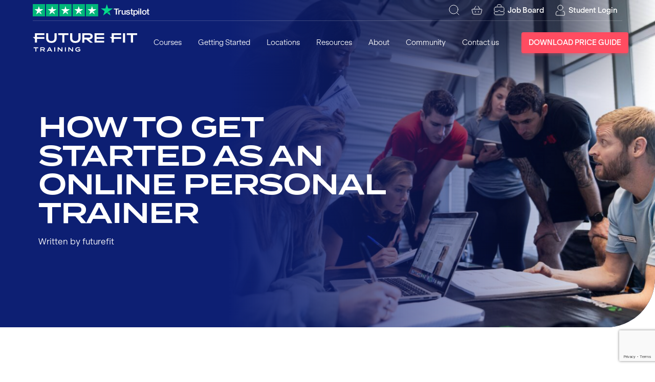

--- FILE ---
content_type: text/html; charset=UTF-8
request_url: https://www.futurefit.co.uk/blog/how-to-get-started-as-an-online-personal-trainer/
body_size: 213037
content:
<!DOCTYPE html>
<html class="no-js" lang="en-GB">
	<head>
		<meta charset="utf-8">
		<meta http-equiv="X-UA-Compatible" content="IE=edge">
		<meta name="viewport" content="width=device-width, initial-scale=1">
		<meta name='robots' content='index, follow, max-image-preview:large, max-snippet:-1, max-video-preview:-1' />
<script id="cookie-law-info-gcm-var-js">
var _ckyGcm = {"status":true,"default_settings":[{"analytics":"denied","advertisement":"denied","functional":"denied","necessary":"granted","ad_user_data":"denied","ad_personalization":"denied","regions":"All"}],"wait_for_update":2000,"url_passthrough":true,"ads_data_redaction":false}</script>
<script id="cookie-law-info-gcm-js" type="text/javascript" src="https://www.futurefit.co.uk/wp-content/plugins/cookie-law-info/lite/frontend/js/gcm.min.js"></script> <script id="cookieyes" type="text/javascript" src="https://cdn-cookieyes.com/client_data/340aa31ec167034ab22af8d8/script.js"></script>
	<!-- This site is optimized with the Yoast SEO plugin v26.8 - https://yoast.com/product/yoast-seo-wordpress/ -->
	<title>How to Get Started as an Online Personal Trainer</title>
	<meta name="description" content="Want to become an online personal trainer? Follow our step-by-step guide find out how you can start and scale a successful online personal trainer business." />
	<link rel="canonical" href="https://www.futurefit.co.uk/blog/how-to-get-started-as-an-online-personal-trainer/" />
	<meta property="og:locale" content="en_GB" />
	<meta property="og:type" content="article" />
	<meta property="og:title" content="How to Get Started as an Online Personal Trainer" />
	<meta property="og:description" content="Want to become an online personal trainer? Follow our step-by-step guide find out how you can start and scale a successful online personal trainer business." />
	<meta property="og:url" content="https://www.futurefit.co.uk/blog/how-to-get-started-as-an-online-personal-trainer/" />
	<meta property="og:site_name" content="Future Fit" />
	<meta property="article:publisher" content="https://www.facebook.com/FutureFitTrainingUK/" />
	<meta property="article:published_time" content="2020-05-18T12:38:46+00:00" />
	<meta property="article:modified_time" content="2023-05-09T08:00:49+00:00" />
	<meta property="og:image" content="https://www.futurefit.co.uk/wp-content/uploads/2021/12/FutureFitRebrand-Images-LV3PT-81-1-scaled.jpg" />
	<meta property="og:image:width" content="1600" />
	<meta property="og:image:height" content="1066" />
	<meta property="og:image:type" content="image/jpeg" />
	<meta name="author" content="futurefit" />
	<meta name="twitter:card" content="summary_large_image" />
	<meta name="twitter:creator" content="@futurefit_uk" />
	<meta name="twitter:site" content="@futurefit_uk" />
	<meta name="twitter:label1" content="Written by" />
	<meta name="twitter:data1" content="futurefit" />
	<meta name="twitter:label2" content="Estimated reading time" />
	<meta name="twitter:data2" content="10 minutes" />
	<script type="application/ld+json" class="yoast-schema-graph">{"@context":"https://schema.org","@graph":[{"@type":"Article","@id":"https://www.futurefit.co.uk/blog/how-to-get-started-as-an-online-personal-trainer/#article","isPartOf":{"@id":"https://www.futurefit.co.uk/blog/how-to-get-started-as-an-online-personal-trainer/"},"author":{"name":"futurefit","@id":"https://www.futurefit.co.uk/#/schema/person/aabf00906efcfa2973f639bcbffdc1b6"},"headline":"How to Get Started as an Online Personal Trainer","datePublished":"2020-05-18T12:38:46+00:00","dateModified":"2023-05-09T08:00:49+00:00","mainEntityOfPage":{"@id":"https://www.futurefit.co.uk/blog/how-to-get-started-as-an-online-personal-trainer/"},"wordCount":2194,"publisher":{"@id":"https://www.futurefit.co.uk/#organization"},"image":{"@id":"https://www.futurefit.co.uk/blog/how-to-get-started-as-an-online-personal-trainer/#primaryimage"},"thumbnailUrl":"https://www.futurefit.co.uk/wp-content/uploads/2021/12/FutureFitRebrand-Images-LV3PT-81-1-scaled.jpg","articleSection":["Blog","Personal Training"],"inLanguage":"en-GB"},{"@type":"WebPage","@id":"https://www.futurefit.co.uk/blog/how-to-get-started-as-an-online-personal-trainer/","url":"https://www.futurefit.co.uk/blog/how-to-get-started-as-an-online-personal-trainer/","name":"How to Get Started as an Online Personal Trainer","isPartOf":{"@id":"https://www.futurefit.co.uk/#website"},"primaryImageOfPage":{"@id":"https://www.futurefit.co.uk/blog/how-to-get-started-as-an-online-personal-trainer/#primaryimage"},"image":{"@id":"https://www.futurefit.co.uk/blog/how-to-get-started-as-an-online-personal-trainer/#primaryimage"},"thumbnailUrl":"https://www.futurefit.co.uk/wp-content/uploads/2021/12/FutureFitRebrand-Images-LV3PT-81-1-scaled.jpg","datePublished":"2020-05-18T12:38:46+00:00","dateModified":"2023-05-09T08:00:49+00:00","description":"Want to become an online personal trainer? Follow our step-by-step guide find out how you can start and scale a successful online personal trainer business.","breadcrumb":{"@id":"https://www.futurefit.co.uk/blog/how-to-get-started-as-an-online-personal-trainer/#breadcrumb"},"inLanguage":"en-GB","potentialAction":[{"@type":"ReadAction","target":["https://www.futurefit.co.uk/blog/how-to-get-started-as-an-online-personal-trainer/"]}]},{"@type":"ImageObject","inLanguage":"en-GB","@id":"https://www.futurefit.co.uk/blog/how-to-get-started-as-an-online-personal-trainer/#primaryimage","url":"https://www.futurefit.co.uk/wp-content/uploads/2021/12/FutureFitRebrand-Images-LV3PT-81-1-scaled.jpg","contentUrl":"https://www.futurefit.co.uk/wp-content/uploads/2021/12/FutureFitRebrand-Images-LV3PT-81-1-scaled.jpg","width":1600,"height":1066,"caption":"Personal training course students practical learning"},{"@type":"BreadcrumbList","@id":"https://www.futurefit.co.uk/blog/how-to-get-started-as-an-online-personal-trainer/#breadcrumb","itemListElement":[{"@type":"ListItem","position":1,"name":"Home","item":"https://www.futurefit.co.uk/"},{"@type":"ListItem","position":2,"name":"Blog","item":"https://www.futurefit.co.uk/blog/"},{"@type":"ListItem","position":3,"name":"How to Get Started as an Online Personal Trainer"}]},{"@type":"WebSite","@id":"https://www.futurefit.co.uk/#website","url":"https://www.futurefit.co.uk/","name":"Future Fit Training","description":"Training that transforms lives","publisher":{"@id":"https://www.futurefit.co.uk/#organization"},"potentialAction":[{"@type":"SearchAction","target":{"@type":"EntryPoint","urlTemplate":"https://www.futurefit.co.uk/?s={search_term_string}"},"query-input":{"@type":"PropertyValueSpecification","valueRequired":true,"valueName":"search_term_string"}}],"inLanguage":"en-GB"},{"@type":"Organization","@id":"https://www.futurefit.co.uk/#organization","name":"Future Fit Training","url":"https://www.futurefit.co.uk/","logo":{"@type":"ImageObject","inLanguage":"en-GB","@id":"https://www.futurefit.co.uk/#/schema/logo/image/","url":"https://www.futurefit.co.uk/wp-content/uploads/2023/06/FFT_Wordmark_FutureBlue_RGB-01-1024x239-1-e1730216376357.png","contentUrl":"https://www.futurefit.co.uk/wp-content/uploads/2023/06/FFT_Wordmark_FutureBlue_RGB-01-1024x239-1-e1730216376357.png","width":512,"height":120,"caption":"Future Fit Training"},"image":{"@id":"https://www.futurefit.co.uk/#/schema/logo/image/"},"sameAs":["https://www.facebook.com/FutureFitTrainingUK/","https://x.com/futurefit_uk","https://www.linkedin.com/company/future-fit-training/"]},{"@type":"Person","@id":"https://www.futurefit.co.uk/#/schema/person/aabf00906efcfa2973f639bcbffdc1b6","name":"futurefit","image":{"@type":"ImageObject","inLanguage":"en-GB","@id":"https://www.futurefit.co.uk/#/schema/person/image/","url":"https://secure.gravatar.com/avatar/9c2080d86e31844d4d2a966ccfeb7e7a4b6b9e9592b5223ef3691086e8a8d604?s=96&d=mm&r=g","contentUrl":"https://secure.gravatar.com/avatar/9c2080d86e31844d4d2a966ccfeb7e7a4b6b9e9592b5223ef3691086e8a8d604?s=96&d=mm&r=g","caption":"futurefit"}}]}</script>
	<!-- / Yoast SEO plugin. -->


<script type='application/javascript'  id='pys-version-script'>console.log('PixelYourSite Free version 11.1.5.2');</script>
<link rel='dns-prefetch' href='//a.omappapi.com' />
<link rel="alternate" title="oEmbed (JSON)" type="application/json+oembed" href="https://www.futurefit.co.uk/wp-json/oembed/1.0/embed?url=https%3A%2F%2Fwww.futurefit.co.uk%2Fblog%2Fhow-to-get-started-as-an-online-personal-trainer%2F" />
<link rel="alternate" title="oEmbed (XML)" type="text/xml+oembed" href="https://www.futurefit.co.uk/wp-json/oembed/1.0/embed?url=https%3A%2F%2Fwww.futurefit.co.uk%2Fblog%2Fhow-to-get-started-as-an-online-personal-trainer%2F&#038;format=xml" />
<style id='wp-img-auto-sizes-contain-inline-css'>
img:is([sizes=auto i],[sizes^="auto," i]){contain-intrinsic-size:3000px 1500px}
/*# sourceURL=wp-img-auto-sizes-contain-inline-css */
</style>
<link rel='stylesheet' id='fft-css' href='https://www.futurefit.co.uk/wp-content/themes/fft/dist/css/main.css?ver=1764278561' media='all' />
<script id="jquery-core-js-extra">
var pysFacebookRest = {"restApiUrl":"https://www.futurefit.co.uk/wp-json/pys-facebook/v1/event","debug":""};
//# sourceURL=jquery-core-js-extra
</script>
<script src="https://www.futurefit.co.uk/wp-includes/js/jquery/jquery.min.js?ver=3.7.1" id="jquery-core-js"></script>
<script src="https://www.futurefit.co.uk/wp-content/plugins/pixelyoursite/dist/scripts/jquery.bind-first-0.2.3.min.js?ver=0.2.3" id="jquery-bind-first-js"></script>
<script src="https://www.futurefit.co.uk/wp-content/plugins/pixelyoursite/dist/scripts/js.cookie-2.1.3.min.js?ver=2.1.3" id="js-cookie-pys-js"></script>
<script src="https://www.futurefit.co.uk/wp-content/plugins/pixelyoursite/dist/scripts/tld.min.js?ver=2.3.1" id="js-tld-js"></script>
<script id="pys-js-extra">
var pysOptions = {"staticEvents":{"facebook":{"init_event":[{"delay":0,"type":"static","ajaxFire":false,"name":"PageView","pixelIds":["908430379181995"],"eventID":"bb97458d-d046-4414-9eb7-7ab27eaad81a","params":{"post_category":"Blog, Personal Training","page_title":"How to Get Started as an Online Personal Trainer","post_type":"post","post_id":402,"plugin":"PixelYourSite","user_role":"guest","event_url":"www.futurefit.co.uk/blog/how-to-get-started-as-an-online-personal-trainer/"},"e_id":"init_event","ids":[],"hasTimeWindow":false,"timeWindow":0,"woo_order":"","edd_order":""}]}},"dynamicEvents":[],"triggerEvents":[],"triggerEventTypes":[],"facebook":{"pixelIds":["908430379181995"],"advancedMatching":[],"advancedMatchingEnabled":false,"removeMetadata":false,"wooVariableAsSimple":false,"serverApiEnabled":true,"wooCRSendFromServer":false,"send_external_id":null,"enabled_medical":false,"do_not_track_medical_param":["event_url","post_title","page_title","landing_page","content_name","categories","category_name","tags"],"meta_ldu":false},"debug":"","siteUrl":"https://www.futurefit.co.uk","ajaxUrl":"https://www.futurefit.co.uk/wp-admin/admin-ajax.php","ajax_event":"dc84bd58e3","enable_remove_download_url_param":"1","cookie_duration":"7","last_visit_duration":"60","enable_success_send_form":"","ajaxForServerEvent":"1","ajaxForServerStaticEvent":"1","useSendBeacon":"1","send_external_id":"1","external_id_expire":"180","track_cookie_for_subdomains":"1","google_consent_mode":"1","gdpr":{"ajax_enabled":true,"all_disabled_by_api":false,"facebook_disabled_by_api":false,"analytics_disabled_by_api":false,"google_ads_disabled_by_api":false,"pinterest_disabled_by_api":false,"bing_disabled_by_api":false,"reddit_disabled_by_api":false,"externalID_disabled_by_api":false,"facebook_prior_consent_enabled":true,"analytics_prior_consent_enabled":true,"google_ads_prior_consent_enabled":null,"pinterest_prior_consent_enabled":true,"bing_prior_consent_enabled":true,"cookiebot_integration_enabled":false,"cookiebot_facebook_consent_category":"marketing","cookiebot_analytics_consent_category":"statistics","cookiebot_tiktok_consent_category":"marketing","cookiebot_google_ads_consent_category":"marketing","cookiebot_pinterest_consent_category":"marketing","cookiebot_bing_consent_category":"marketing","consent_magic_integration_enabled":false,"real_cookie_banner_integration_enabled":false,"cookie_notice_integration_enabled":false,"cookie_law_info_integration_enabled":true,"analytics_storage":{"enabled":true,"value":"granted","filter":false},"ad_storage":{"enabled":true,"value":"granted","filter":false},"ad_user_data":{"enabled":true,"value":"granted","filter":false},"ad_personalization":{"enabled":true,"value":"granted","filter":false}},"cookie":{"disabled_all_cookie":false,"disabled_start_session_cookie":false,"disabled_advanced_form_data_cookie":false,"disabled_landing_page_cookie":false,"disabled_first_visit_cookie":false,"disabled_trafficsource_cookie":false,"disabled_utmTerms_cookie":false,"disabled_utmId_cookie":false},"tracking_analytics":{"TrafficSource":"direct","TrafficLanding":"undefined","TrafficUtms":[],"TrafficUtmsId":[]},"GATags":{"ga_datalayer_type":"default","ga_datalayer_name":"dataLayerPYS"},"woo":{"enabled":false},"edd":{"enabled":false},"cache_bypass":"1769297876"};
//# sourceURL=pys-js-extra
</script>
<script src="https://www.futurefit.co.uk/wp-content/plugins/pixelyoursite/dist/scripts/public.js?ver=11.1.5.2" id="pys-js"></script>
<link rel="https://api.w.org/" href="https://www.futurefit.co.uk/wp-json/" /><link rel="alternate" title="JSON" type="application/json" href="https://www.futurefit.co.uk/wp-json/wp/v2/posts/402" /><link rel='shortlink' href='https://www.futurefit.co.uk/?p=402' />

<!--BEGIN: TRACKING CODE MANAGER (v2.5.0) BY INTELLYWP.COM IN HEAD//-->
<script>
    (function(w,d,s,l,i){w[l]=w[l]||[];w[l].push({'gtm.start':
    new Date().getTime(),event:'gtm.js'});var f=d.getElementsByTagName(s)[0],
    j=d.createElement(s),dl=l!='dataLayer'?'&l='+l:'';j.async=true;j.src=
    'https://www.googletagmanager.com/gtm.js?id='+i+dl;f.parentNode.insertBefore(j,f);
    })(window,document,'script','dataLayer','GTM-NW9RXP6');
    function gtag(){dataLayer.push(arguments);}
</script>
<!-- Event snippet for Submit lead form conversion page -->
<script>
  gtag('event', 'conversion', {'send_to': 'AW-16640716715/ydRCCNC2gMIZEKvf9P49'});
</script>
<!--END: https://wordpress.org/plugins/tracking-code-manager IN HEAD//--><link rel="icon" href="https://www.futurefit.co.uk/favicon.ico" sizes="32x32" />
<link rel="icon" href="https://www.futurefit.co.uk/wp-content/uploads/2024/12/favicon-fft.png" sizes="192x192" />
<link rel="apple-touch-icon" href="https://www.futurefit.co.uk/wp-content/uploads/2024/12/favicon-fft.png" />
<meta name="msapplication-TileImage" content="https://www.futurefit.co.uk/wp-content/uploads/2024/12/favicon-fft.png" />
		<style id="wp-custom-css">
			/* 1. Graduate stories
   ---------------------------------------------------------------- */

div.grad-points {
  margin-top: 10px;
}

.grad-points strong {
  font-family: 'TerminaDemi', sans-serif;
  font-weight: normal;
  text-transform: uppercase;
  font-size: 0.8em;
  color: var(--clr-heading);
}


/* 2. Icon animations
   ---------------------------------------------------------------- */

.icon-item {
  .icon-container {
    transition: transform 0.5s ease-out;
    transform: translateY(8px);

    svg {
      transition: transform 0.5s ease-out;
    }
  }

  &:hover {
    .icon-container {
      transform: translateY(0);

      svg {
        transform: scale(1.08);
      }
    }
  }
}



/* 10. Utility links
   ---------------------------------------------------------------- */

.card-stack .card-actions a {
  color: var(--clr-brand-primary) !important;
	text-shadow: 0px 2px 3px rgba(0,0,0,0.5);
} 


/* 11. For Business CTA
   ---------------------------------------------------------------- */

#ffb-cta {
	background: var(--clr-brand-secondary);
	background-image: url(/wp-content/uploads/2025/12/FFB-CTA-Chevron-05_opac.png);
	background-repeat: repeat-x;
	background-position: center;
	background-size: contain;
	transition: background-position-x 4000ms ease;
	padding: 20px;
	margin-top: 0;
	margin-bottom: 0;

	h2 {
		color: white;
		font-size: 16px;
		font-family: var(--font-body);
		font-weight: 300 !important;

		.ffb-cta-title {
			font-family: var(--font-heading);
			padding-bottom: 10px;
			font-size: 1.4rem;
			font-weight: 700;
		}
	}

	.btn {
		background: white;
		margin-top: 10px;
		color: var(--clr-brand-secondary);
	}

	.text-block-heading {
		grid-column: 1 / 7;
	}

	.text-block-content {
		grid-column: 8 / 12;
	}
}

#ffb-cta:hover {
	background-position-x: calc(50% + 100%);
	transition: background-position-x 4000ms ease;
}


/* SET FOR SUCCESS */


.page-id-270218 div.theme-tertiary{
	background-color: rgba(175, 240, 117, .6)
 !important;
	.icon-text, .icon-label, h2, p{
		color: black !important;
	}
}

.page-id-270218 div.theme-tertiary{
	background-color: rgba(175, 240, 117, 1);
}

#s4s-info-block{
	background-color: rgba(175, 240, 117, 0.6) !important;
	h2, h3, p {
		color: black;
	}
	h3 {
		font-family: var(--font-display);
    font-weight: var(--font-display-weight);
    text-transform: var(--font-display-case);
    letter-spacing: var(--_tracking, var(--font-display-tracking));
    line-height: 1.2;
	}
	.btn-group a {
		background-color: black
	}
	padding-top: 40px;
	padding-bottom: 40px;
}

/* TEMP */
.video-placeholder-youtube {
    position: absolute !important;
    top: 0;
    left: 0;
    width: 100% !important;
    height: 100% !important;
}

/* Remarketing LP Icon Block Color Change */
#red-icon{
    background-color: rgb(255, 76, 97) !important; /* block background */
	padding-bottom: 40px !important;
	.icon-label{
		color: white
	}
	.icon-text{
		color: white
	}
	.icon-container{
		color: var(--clr-fft-blue)
	}
}

/* Remarketing LP Stats Block Padding & Color Changes */
#stats{
	background-color: rgb(255, 76, 97) !important; 
	padding-bottom: 40px !important;
	padding-top: 40px !important;
	.section-heading{
		color: white
	}
	.stat-value{
		color: white		
	}
	.stat-label{
		color: white
	}
}

/* Remarketing LP S4S Block Padding & Color Changes */
#s4s{
	background-color: rgb(255, 76, 97) !important; 
	padding-bottom: 40px !important;
	padding-top: 40px !important;
	.section-sub-heading{
		color: white
	}
	.section-heading{
		color: white		
	}
	p{
		color: white
	}
}


		</style>
				<script>document.documentElement.className=document.documentElement.className.replace('no-js','has-js');</script>
	</head>
	<body class="wp-singular post-template-default single single-post postid-402 single-format-standard wp-theme-fft has-hero has-fixed-header">

		
<!--BEGIN: TRACKING CODE MANAGER (v2.5.0) BY INTELLYWP.COM IN BODY//-->
<!-- Google Tag Manager (noscript) -->
<noscript><iframe src="https://www.googletagmanager.com/ns.html?id=GTM-NW9RXP6" height="0" width="0"></iframe></noscript>
<!-- End Google Tag Manager (noscript) -->
<!--END: https://wordpress.org/plugins/tracking-code-manager IN BODY//--><div id="mobile-navigation" class="mobile-navigation">

	<div class="mobile-navigation-inner">

		
<div class="header-utils">

	<div class="container">

					<a href="https://uk.trustpilot.com/review/www.futurefit.co.uk" target="_blank" rel="noreferrer">
				<svg aria-hidden="true" class="trustpilot-ref" width="347" height="36" viewBox="0 0 347 36" fill="none"><path d="M238.013 13H252.979V15.681H247.094V30.7519H243.858V15.681H238V13H238.013ZM251.339 17.8984H254.105V20.3789H254.158C254.249 20.0281 254.419 19.6899 254.667 19.3641C254.914 19.0384 255.215 18.7252 255.567 18.4621C255.919 18.1865 256.311 17.9736 256.741 17.7982C257.172 17.6353 257.615 17.5476 258.059 17.5476C258.398 17.5476 258.646 17.5601 258.777 17.5727C258.907 17.5852 259.037 17.6102 259.181 17.6228V20.3538C258.972 20.3163 258.763 20.2912 258.542 20.2661C258.32 20.2411 258.111 20.2286 257.902 20.2286C257.407 20.2286 256.937 20.3288 256.493 20.5167C256.05 20.7046 255.671 20.9928 255.345 21.3561C255.019 21.7319 254.758 22.1829 254.562 22.7341C254.366 23.2854 254.275 23.9118 254.275 24.6258V30.7394H251.326V17.8984L251.339 17.8984ZM272.737 30.7519H269.841V28.9605H269.789C269.423 29.6119 268.888 30.1256 268.171 30.5139C267.453 30.9023 266.723 31.1027 265.979 31.1027C264.217 31.1027 262.939 30.6893 262.156 29.8499C261.373 29.0106 260.982 27.7453 260.982 26.054V17.8984H263.93V25.7784C263.93 26.9059 264.152 27.7077 264.609 28.1712C265.052 28.6347 265.692 28.8728 266.501 28.8728C267.127 28.8728 267.636 28.7851 268.053 28.5972C268.471 28.4092 268.81 28.1712 269.058 27.858C269.319 27.5574 269.502 27.1815 269.619 26.7556C269.737 26.3296 269.789 25.8661 269.789 25.365V17.9109H272.737V30.7519ZM276.761 26.6303C276.852 27.4571 277.178 28.0334 277.739 28.3717C278.314 28.6974 278.992 28.8728 279.788 28.8728C280.062 28.8728 280.375 28.8477 280.727 28.8101C281.08 28.7726 281.419 28.6849 281.719 28.5721C282.032 28.4594 282.28 28.284 282.489 28.0585C282.684 27.833 282.776 27.5448 282.763 27.1815C282.75 26.8182 282.606 26.5175 282.345 26.292C282.084 26.054 281.758 25.8786 281.354 25.7283C280.949 25.5905 280.492 25.4652 279.971 25.365C279.449 25.2648 278.927 25.152 278.392 25.0393C277.844 24.9265 277.309 24.7762 276.8 24.6133C276.291 24.4504 275.834 24.2249 275.43 23.9368C275.025 23.6612 274.699 23.2979 274.464 22.8594C274.217 22.4209 274.099 21.8822 274.099 21.2308C274.099 20.5292 274.282 19.953 274.634 19.4769C274.986 19.0008 275.443 18.625 275.978 18.3369C276.526 18.0487 277.126 17.8483 277.792 17.723C278.457 17.6102 279.096 17.5476 279.697 17.5476C280.388 17.5476 282.054 17.6228 282.68 17.7606C283.306 17.8984 282.88 18.1239 283.389 18.4496C283.898 18.7628 284.315 19.1762 284.655 19.6773C284.994 20.1785 285.203 20.7923 285.294 21.5064H282.215C282.071 20.8299 281.758 20.3664 281.249 20.1409C280.74 19.9028 280.153 19.7901 279.501 19.7901C279.292 19.7901 279.044 19.8026 278.757 19.8402C278.47 19.8778 278.209 19.9404 277.948 20.0281C277.7 20.1158 277.492 20.2536 277.309 20.429C277.139 20.6044 277.048 20.8299 277.048 21.118C277.048 21.4688 277.178 21.7444 277.426 21.9574C277.674 22.1704 278 22.3458 278.405 22.4961C278.809 22.6339 279.266 22.7592 279.788 22.8594C280.31 22.9596 280.845 23.0724 281.393 23.1851C281.928 23.2979 282.45 23.4482 282.972 23.6111C283.493 23.7739 283.95 23.9994 284.355 24.2876C284.759 24.5757 285.085 24.9265 285.333 25.3525C285.581 25.7784 285.712 26.3171 285.712 26.9435C285.712 27.7077 285.529 28.3466 285.164 28.8853C284.798 29.4115 284.328 29.8499 283.754 30.1757C283.18 30.5014 282.528 30.7519 281.823 30.9023C281.119 31.0526 280.414 31.1278 279.723 31.1278C278.875 31.1278 278.092 31.0401 277.374 30.8522C276.656 30.6643 276.03 30.3886 275.508 30.0253C274.986 29.6495 274.569 29.186 274.269 28.6347C273.969 28.0835 273.812 27.4195 273.786 26.6553H276.761V26.6303ZM286.494 17.8984H288.726V14.0398H291.674V17.8984H294.336V20.0156H291.674V26.8808C291.674 27.1815 291.687 27.4321 291.713 27.6576C291.74 27.8705 291.805 28.0585 291.896 28.2088C291.987 28.3591 292.131 28.4719 292.327 28.5471C292.522 28.6222 292.77 28.6598 293.11 28.6598C293.318 28.6598 293.527 28.6598 293.736 28.6473C293.945 28.6347 294.153 28.6097 294.362 28.5596V30.7519C294.036 30.7895 293.71 30.8146 293.41 30.8522C293.096 30.8898 292.783 30.9023 292.457 30.9023C291.674 30.9023 291.048 30.8271 290.578 30.6893C290.109 30.5515 289.73 30.3385 289.469 30.0629C289.195 29.7873 289.026 29.4491 288.921 29.0356C288.83 28.6222 288.765 28.1462 288.752 27.62V20.0406H286.52V17.8984H286.494ZM295.424 17.8984H298.216V19.6398H298.268C298.686 18.8881 299.26 18.3619 300.003 18.0362C300.747 17.7105 301.543 17.5476 302.417 17.5476C303.474 17.5476 304.387 17.723 305.17 18.0863C305.953 18.4371 306.605 18.9257 307.127 19.5521C307.649 20.1785 308.028 20.9051 308.289 21.7319C308.55 22.5587 308.68 23.4482 308.68 24.3878C308.68 25.2522 308.563 26.0916 308.328 26.8934C308.093 27.7077 307.741 28.4218 307.271 29.0482C306.801 29.6746 306.201 30.1631 305.47 30.539C304.74 30.9148 303.892 31.1027 302.9 31.1027C302.469 31.1027 302.039 31.0651 301.608 30.99C301.178 30.9148 300.76 30.7895 300.369 30.6267C299.977 30.4638 299.599 30.2508 299.273 29.9878C298.933 29.7247 298.659 29.424 298.425 29.0857H298.372V35.5H295.424V17.8984ZM305.731 24.3377C305.731 23.7614 305.653 23.1977 305.496 22.6464C305.34 22.0952 305.105 21.6192 304.792 21.1932C304.479 20.7673 304.087 20.429 303.631 20.1785C303.161 19.9279 302.626 19.7901 302.026 19.7901C300.786 19.7901 299.847 20.2035 299.22 21.0303C298.594 21.8572 298.281 22.9596 298.281 24.3377C298.281 24.9891 298.359 25.5905 298.529 26.1417C298.699 26.6929 298.933 27.169 299.273 27.5699C299.599 27.9708 299.99 28.284 300.447 28.5095C300.904 28.7475 301.439 28.8602 302.039 28.8602C302.717 28.8602 303.278 28.7224 303.748 28.4594C304.218 28.1963 304.596 27.8455 304.896 27.4321C305.196 27.0061 305.418 26.5301 305.549 25.9914C305.666 25.4527 305.731 24.9015 305.731 24.3377ZM309.937 13H312.886V15.681H309.937V13ZM309.937 17.8984H312.886V30.7519H309.937V17.8984ZM315.522 13H318.47V30.7519H315.522V13ZM327.512 31.1027C326.443 31.1027 325.49 30.9273 324.655 30.5891C323.82 30.2508 323.115 29.7748 322.528 29.186C321.954 28.5846 321.511 27.8705 321.21 27.0437C320.91 26.2169 320.754 25.3023 320.754 24.3126C320.754 23.3355 320.91 22.4335 321.21 21.6066C321.511 20.7798 321.954 20.0657 322.528 19.4644C323.102 18.863 323.82 18.3995 324.655 18.0612C325.49 17.723 326.443 17.5476 327.512 17.5476C328.582 17.5476 329.535 17.723 330.37 18.0612C331.205 18.3995 331.91 18.8756 332.497 19.4644C333.071 20.0657 333.514 20.7798 333.814 21.6066C334.115 22.4335 334.271 23.3355 334.271 24.3126C334.271 25.3023 334.115 26.2169 333.814 27.0437C333.514 27.8705 333.071 28.5846 332.497 29.186C331.923 29.7873 331.205 30.2508 330.37 30.5891C329.535 30.9273 328.582 31.1027 327.512 31.1027ZM327.512 28.8602C328.165 28.8602 328.739 28.7224 329.222 28.4594C329.704 28.1963 330.096 27.8455 330.409 27.4195C330.722 26.9936 330.944 26.505 331.101 25.9663C331.244 25.4276 331.322 24.8764 331.322 24.3126C331.322 23.7614 331.244 23.2227 331.101 22.6715C330.957 22.1203 330.722 21.6442 330.409 21.2183C330.096 20.7923 329.704 20.4541 329.222 20.191C328.739 19.9279 328.165 19.7901 327.512 19.7901C326.86 19.7901 326.286 19.9279 325.803 20.191C325.32 20.4541 324.929 20.8048 324.616 21.2183C324.303 21.6442 324.081 22.1203 323.924 22.6715C323.781 23.2227 323.703 23.7614 323.703 24.3126C323.703 24.8764 323.781 25.4276 323.924 25.9663C324.068 26.505 324.303 26.9936 324.616 27.4195C324.929 27.8455 325.32 28.1963 325.803 28.4594C326.286 28.735 326.86 28.8602 327.512 28.8602ZM334.132 17.8984H336.363V14.0398H339.312V17.8984H341.974V20.0156H339.312V26.8808C339.312 27.1815 339.325 27.4321 339.351 27.6576C339.377 27.8705 339.443 28.0585 339.534 28.2088C339.625 28.3591 339.769 28.4719 339.965 28.5471C340.16 28.6222 340.408 28.6598 340.747 28.6598C340.956 28.6598 341.165 28.6598 341.374 28.6473C341.582 28.6347 341.791 28.6097 342 28.5596V30.7519C341.674 30.7895 341.348 30.8146 341.048 30.8522C340.734 30.8898 340.421 30.9023 340.095 30.9023C339.312 30.9023 338.686 30.8271 338.216 30.6893C337.746 30.5515 337.368 30.3385 337.107 30.0629C336.833 29.7873 336.664 29.4491 336.559 29.0356C336.468 28.6222 336.403 28.1462 336.39 27.62V20.0406H334.158V17.8984L334.132 17.8984Z" fill="currentColor"/><path d="M235.003 12.8555H221.637L217.508 0.205566L213.367 12.8555L200 12.8426L210.825 20.6687L206.683 33.3057L217.508 25.4926L228.32 33.3057L224.191 20.6687L235.003 12.8555V12.8555Z" fill="#04DA8D"/><path d="M225.12 23.5297L224.191 20.6687L217.508 25.4926L225.12 23.5297Z" fill="#005128"/><rect width="36" height="36" fill="#00B67A"/><path d="M30.7226 15.1473L10.1371 30.0867L13.1409 20.8536L5.27783 15.1473H14.997L18.0002 5.91357L21.0034 15.1473H30.7226V15.1473ZM18.001 24.381L23.6229 23.1996L25.8628 30.0867L18.001 24.381Z" fill="white"/><rect width="36" height="36" transform="translate(39)" fill="#00B67A"/><path d="M69.7221 15.1473L49.1366 30.0867L52.1405 20.8536L44.2773 15.1473H53.9965L56.9997 5.91357L60.0029 15.1473H69.7221V15.1473ZM57.0005 24.381L62.6224 23.1996L64.8623 30.0867L57.0005 24.381Z" fill="white"/><rect width="36" height="36" transform="translate(78)" fill="#00B67A"/><path d="M108.723 15.1473L88.1371 30.0867L91.1409 20.8536L83.2778 15.1473H92.997L96.0002 5.91357L99.0034 15.1473H108.723V15.1473ZM96.001 24.381L101.623 23.1996L103.863 30.0867L96.001 24.381Z" fill="white"/><rect width="36" height="36" transform="translate(117)" fill="#00B67A"/><path d="M147.723 15.1473L127.137 30.0867L130.141 20.8536L122.278 15.1473H131.997L135 5.91357L138.003 15.1473H147.723V15.1473ZM135.001 24.381L140.623 23.1996L142.863 30.0867L135.001 24.381Z" fill="white"/><rect width="36" height="36" transform="translate(156)" fill="#00B67A"/><path d="M186.723 15.1473L166.137 30.0867L169.141 20.8536L161.278 15.1473H170.997L174 5.91357L177.003 15.1473H186.723V15.1473ZM174.001 24.381L179.623 23.1996L181.863 30.0867L174.001 24.381Z" fill="white"/></svg>			</a>
		
		<div class="header-utils-icons">
			<button aria-label="Search" aria-controls="mobile-navigation-search-bar">
				<svg width="24" height="24" viewBox="0 0 24 24" fill="none" stroke="currentColor" stroke-width="1" stroke-linecap="round" stroke-linejoin="round" class="ai ai-Search"><path d="M21 21l-4.486-4.494M19 10.5a8.5 8.5 0 1 1-17 0 8.5 8.5 0 0 1 17 0z"/></svg>
			</button>
							<button aria-label="Cart" aria-controls="mobile-navigation-fft-cart" data-cart-count="0">
					<svg width="24" height="24" viewBox="0 0 24 24" fill="none" stroke="currentColor" stroke-width="1" stroke-linecap="round" stroke-linejoin="round" class="ai ai-Basket"><path d="M2.31 11.242A1 1 0 0 1 3.28 10h17.44a1 1 0 0 1 .97 1.242l-1.811 7.243A2 2 0 0 1 17.939 20H6.061a2 2 0 0 1-1.94-1.515L2.31 11.243z"/><path d="M9 14v2"/><path d="M15 14v2"/><path d="M6 10l4-6"/><path d="M18 10l-4-6"/></svg>
				</button>
										<a href="https://jobs.futurefit.co.uk" target="_blank" rel="noreferral">
					<svg width="24" height="24" viewBox="0 0 24 24" fill="none" stroke="currentColor" stroke-width="1" stroke-linecap="round" stroke-linejoin="round" class="ai ai-Briefcase"><path d="M2 15.7619V18.1429C2 19.7208 3.27599 21 4.85 21H18.15C19.724 21 21 19.7208 21 18.1429V15.7619M7.7 4.33333V2.90476C7.7 1.85279 8.55066 1 9.6 1H13.4C14.4493 1 15.3 1.85279 15.3 2.90476V4.33333M4.85 5.7619H18.15C19.724 5.7619 21 7.04109 21 8.61905V12.6095C21 13.5881 20.2603 14.4075 19.2891 14.5049L14.738 14.761C14.2429 14.7888 13.8027 14.4473 13.7055 13.9598C13.5279 13.0694 12.7481 12.4286 11.8424 12.4286H11.1576C10.2519 12.4286 9.47215 13.0694 9.29452 13.9598C9.19727 14.4473 8.75709 14.7888 8.26195 14.761L3.71094 14.5049C2.73966 14.4075 2 13.5881 2 12.6095V8.61905C2 7.04109 3.27599 5.7619 4.85 5.7619Z"/></svg>
					<span>Job Board</span>
				</a>
										<button aria-label="Login" aria-controls="mobile-navigation-fft-login-links">
					<svg width="24" height="24" viewBox="0 0 24 24" fill="none" stroke="currentColor" stroke-width="1" stroke-linecap="round" stroke-linejoin="round" class="ai ai-Person"><circle cx="12" cy="7" r="5"/><path d="M17 14h.352a3 3 0 0 1 2.976 2.628l.391 3.124A2 2 0 0 1 18.734 22H5.266a2 2 0 0 1-1.985-2.248l.39-3.124A3 3 0 0 1 6.649 14H7"/></svg>
					<span>Student Login</span>
				</button>
					</div>
	</div>

	<div class="header-utils-tray theme-base-shade">
		<div class="container container-narrower">
			<div id="mobile-navigation-search-bar" class="search-bar">
				<form role="search" method="get" class="search-form" action="https://www.futurefit.co.uk">
	<label>
		<span>What are you looking for?</span>
		<input type="search" class="search-field" placeholder="E.g. Personal training" value="" name="s">
	</label>
	<input type="submit" class="sr-only search-submit" value="Submit">
</form>			</div>
							<div id="mobile-navigation-fft-cart" class="ff-cart" data-cart>
					
	<div class="alert alert-info">Your basket is currently empty</div>

				</div>
						<div id="mobile-navigation-fft-login-links" class="ff-login-links">
				
	<div>
		<span>Flex</span>
		<p>Login to Flex to access your training, schedule your courses and get support.</p>
					<a href="https://flex.futurefit.co.uk/login" class="btn btn-primary" target="_blank" rel="noreferrer">Login</a>
			</div>


	<div>
		<span>Pro Zone</span>
		<p>Login to Future Fit's online CPD training platform for the serious on the go fitness professional.</p>
					<a href="https://prozone.futurefit.co.uk" class="btn btn-primary" target="_blank" rel="noreferrer">Login</a>
			</div>

			</div>
		</div>
	</div>

</div><nav><ul class="mobile-navigation-items"><li class=" menu-item menu-item-type-post_type menu-item-object-page menu-item-has-children"><a href="https://www.futurefit.co.uk/courses/"><span>Courses</span><svg width="20" height="20" viewBox="0 0 20 20" fill="none" xmlns="http://www.w3.org/2000/svg"><path d="M14.7071 9.29289C15.0976 9.68342 15.0976 10.3166 14.7071 10.7071L6.70711 18.7071C6.31658 19.0976 5.68342 19.0976 5.29289 18.7071C4.90237 18.3166 4.90237 17.6834 5.29289 17.2929L12.5858 10L5.2929 2.70711C4.90237 2.31658 4.90237 1.68342 5.2929 1.29289C5.68342 0.902369 6.31659 0.902369 6.70711 1.29289L14.7071 9.29289Z" fill="currentColor" /></svg></a><ul><li><button class="back">&larr; Back</button></li><li class="menu-item-title"><h2><a href="https://www.futurefit.co.uk/courses/">Courses</a></h2></li><li class=" menu-item menu-item-type-taxonomy menu-item-object-course-cat menu-item-has-children"><a href="https://www.futurefit.co.uk/personal-training-courses/"><span>Personal Training</span><svg width="20" height="20" viewBox="0 0 20 20" fill="none" xmlns="http://www.w3.org/2000/svg"><path d="M14.7071 9.29289C15.0976 9.68342 15.0976 10.3166 14.7071 10.7071L6.70711 18.7071C6.31658 19.0976 5.68342 19.0976 5.29289 18.7071C4.90237 18.3166 4.90237 17.6834 5.29289 17.2929L12.5858 10L5.2929 2.70711C4.90237 2.31658 4.90237 1.68342 5.2929 1.29289C5.68342 0.902369 6.31659 0.902369 6.70711 1.29289L14.7071 9.29289Z" fill="currentColor" /></svg></a><ul><li class=" menu-item menu-item-type-post_type menu-item-object-course"><a href="https://www.futurefit.co.uk/personal-training-courses/level-5-elite-personal-trainer-course-rsph/">Level 5 Elite Personal Trainer & Nutrition Specialist</a></li>
<li class=" menu-item menu-item-type-post_type menu-item-object-course"><a href="https://www.futurefit.co.uk/personal-training-courses/level-4-elite-personal-trainer-course/">Level 4 Elite Personal Trainer</a></li>
<li class=" menu-item menu-item-type-post_type menu-item-object-course"><a href="https://www.futurefit.co.uk/personal-training-courses/level-3-personal-trainer-course/">Level 3 Personal Trainer</a></li>
<li class=" menu-item menu-item-type-post_type menu-item-object-course"><a href="https://www.futurefit.co.uk/personal-training-courses/level-2-gym-instructor-course/">Level 2 Gym Instructor</a></li>
<li class=" menu-item menu-item-type-taxonomy menu-item-object-course-cat"><a href="https://www.futurefit.co.uk/personal-training-cpd-courses/">Personal Training CPD</a></li>
	</ul>
</li>
<li class=" menu-item menu-item-type-taxonomy menu-item-object-course-cat menu-item-has-children"><a href="https://www.futurefit.co.uk/nutrition-courses/"><span>Nutrition</span><svg width="20" height="20" viewBox="0 0 20 20" fill="none" xmlns="http://www.w3.org/2000/svg"><path d="M14.7071 9.29289C15.0976 9.68342 15.0976 10.3166 14.7071 10.7071L6.70711 18.7071C6.31658 19.0976 5.68342 19.0976 5.29289 18.7071C4.90237 18.3166 4.90237 17.6834 5.29289 17.2929L12.5858 10L5.2929 2.70711C4.90237 2.31658 4.90237 1.68342 5.2929 1.29289C5.68342 0.902369 6.31659 0.902369 6.70711 1.29289L14.7071 9.29289Z" fill="currentColor" /></svg></a><ul><li class=" menu-item menu-item-type-custom menu-item-object-custom"><a href="https://www.futurefit.co.uk/nutrition-courses/access-to-he-nutritionist-and-dietitian-course-with-level-4-rsph-level-5-nutrition/"><span>Access to HE - Nutritionist and Dietitian Course with Level 4 & 5 Nutrition Specialist<span class="label">New</span></span></a></li>
<li class=" menu-item menu-item-type-post_type menu-item-object-course"><a href="https://www.futurefit.co.uk/nutrition-courses/level-5-nutrition-specialist/">Level 5 Nutrition Specialist</a></li>
<li class=" menu-item menu-item-type-post_type menu-item-object-course"><a href="https://www.futurefit.co.uk/nutrition-courses/level-4-nutrition-specialist/"><span>Level 4 Nutrition Specialist<span class="label">Recently Updated</span></span></a></li>
<li class=" menu-item menu-item-type-post_type menu-item-object-course"><a href="https://www.futurefit.co.uk/nutrition-courses/level-3-nutrition/">Level 3 Nutrition</a></li>
<li class=" menu-item menu-item-type-taxonomy menu-item-object-course-cat"><a href="https://www.futurefit.co.uk/nutrition-cpd-courses/">Nutrition CPD Courses</a></li>
	</ul>
</li>
<li class=" menu-item menu-item-type-taxonomy menu-item-object-course-cat menu-item-has-children"><a href="https://www.futurefit.co.uk/pilates-courses/"><span>Pilates</span><svg width="20" height="20" viewBox="0 0 20 20" fill="none" xmlns="http://www.w3.org/2000/svg"><path d="M14.7071 9.29289C15.0976 9.68342 15.0976 10.3166 14.7071 10.7071L6.70711 18.7071C6.31658 19.0976 5.68342 19.0976 5.29289 18.7071C4.90237 18.3166 4.90237 17.6834 5.29289 17.2929L12.5858 10L5.2929 2.70711C4.90237 2.31658 4.90237 1.68342 5.2929 1.29289C5.68342 0.902369 6.31659 0.902369 6.70711 1.29289L14.7071 9.29289Z" fill="currentColor" /></svg></a><ul><li class=" menu-item menu-item-type-post_type menu-item-object-course"><a href="https://www.futurefit.co.uk/pilates-courses/level-4-pilates-master-practitioner-course-with-reformer/"><span>Level 4 Mat & Reformer Pilates Course – Master Practitioner<span class="label">New</span></span></a></li>
<li class=" menu-item menu-item-type-post_type menu-item-object-course"><a href="https://www.futurefit.co.uk/pilates-courses/level-4-mat-pilates-instructor-training/">Level 4 Mat Pilates Instructor Training Course</a></li>
<li class=" menu-item menu-item-type-post_type menu-item-object-course"><a href="https://www.futurefit.co.uk/pilates-courses/level-3-mat-pilates-instructor-course/">Level 3 Mat Pilates Instructor</a></li>
<li class=" menu-item menu-item-type-taxonomy menu-item-object-course-cat"><a href="https://www.futurefit.co.uk/pilates-cpd-courses/">Pilates Instructor CPD Courses</a></li>
	</ul>
</li>
<li class=" menu-item menu-item-type-custom menu-item-object-custom menu-item-has-children"><a href="https://www.futurefit.co.uk/sports-massage-courses/"><span>Sports Massage</span><svg width="20" height="20" viewBox="0 0 20 20" fill="none" xmlns="http://www.w3.org/2000/svg"><path d="M14.7071 9.29289C15.0976 9.68342 15.0976 10.3166 14.7071 10.7071L6.70711 18.7071C6.31658 19.0976 5.68342 19.0976 5.29289 18.7071C4.90237 18.3166 4.90237 17.6834 5.29289 17.2929L12.5858 10L5.2929 2.70711C4.90237 2.31658 4.90237 1.68342 5.2929 1.29289C5.68342 0.902369 6.31659 0.902369 6.70711 1.29289L14.7071 9.29289Z" fill="currentColor" /></svg></a><ul><li class=" menu-item menu-item-type-custom menu-item-object-custom"><a href="https://www.futurefit.co.uk/sports-massage-courses/access-to-he-course-physiotherapy-with-level-3-level-4-sports-massage/">Access to HE - Physiotherapy with Level 3 and Level 4 Sports Massage</a></li>
<li class=" menu-item menu-item-type-custom menu-item-object-custom"><a href="https://www.futurefit.co.uk/sports-massage-courses/level-3-sports-massage-course/">Level 3 Sports Massage</a></li>
<li class=" menu-item menu-item-type-custom menu-item-object-custom"><a href="https://www.futurefit.co.uk/sports-massage-courses/level-4-sports-massage-course/">Level 4 Sports Massage Course</a></li>
	</ul>
</li>
<li class=" menu-item menu-item-type-custom menu-item-object-custom menu-item-has-children"><a href="https://www.futurefit.co.uk/strength-conditioning-courses/"><span>Strength & Conditioning</span><svg width="20" height="20" viewBox="0 0 20 20" fill="none" xmlns="http://www.w3.org/2000/svg"><path d="M14.7071 9.29289C15.0976 9.68342 15.0976 10.3166 14.7071 10.7071L6.70711 18.7071C6.31658 19.0976 5.68342 19.0976 5.29289 18.7071C4.90237 18.3166 4.90237 17.6834 5.29289 17.2929L12.5858 10L5.2929 2.70711C4.90237 2.31658 4.90237 1.68342 5.2929 1.29289C5.68342 0.902369 6.31659 0.902369 6.70711 1.29289L14.7071 9.29289Z" fill="currentColor" /></svg></a><ul><li class=" menu-item menu-item-type-custom menu-item-object-custom"><a href="https://www.futurefit.co.uk/strength-conditioning-courses/level-4-strength-conditioning/">Level 4 Strength & Conditioning Course</a></li>
	</ul>
</li>
<li class=" menu-item menu-item-type-taxonomy menu-item-object-course-cat menu-item-has-children"><a href="https://www.futurefit.co.uk/leadership-and-management/"><span><span>Leadership and Management<span class="label">New</span></span></span><svg width="20" height="20" viewBox="0 0 20 20" fill="none" xmlns="http://www.w3.org/2000/svg"><path d="M14.7071 9.29289C15.0976 9.68342 15.0976 10.3166 14.7071 10.7071L6.70711 18.7071C6.31658 19.0976 5.68342 19.0976 5.29289 18.7071C4.90237 18.3166 4.90237 17.6834 5.29289 17.2929L12.5858 10L5.2929 2.70711C4.90237 2.31658 4.90237 1.68342 5.2929 1.29289C5.68342 0.902369 6.31659 0.902369 6.70711 1.29289L14.7071 9.29289Z" fill="currentColor" /></svg></a><ul><li class=" menu-item menu-item-type-post_type menu-item-object-course"><a href="https://www.futurefit.co.uk/leadership-and-management/level-3-award-in-principles-of-management-course/"><span>Level 3 Award in Principles of Management Course<span class="label">New</span></span></a></li>
<li class=" menu-item menu-item-type-post_type menu-item-object-course"><a href="https://www.futurefit.co.uk/leadership-and-management/level-3-certificate-in-principles-of-management-and-business-course/"><span>Level 3 Certificate in Principles of Management and Business Course<span class="label">New</span></span></a></li>
<li class=" menu-item menu-item-type-post_type menu-item-object-course"><a href="https://www.futurefit.co.uk/leadership-and-management/level-3-diploma-in-principles-of-management-and-people-course/"><span>Level 3 Diploma in Principles of Management and People Course<span class="label">New</span></span></a></li>
	</ul>
</li>
<li class=" menu-item menu-item-type-custom menu-item-object-custom menu-item-has-children"><a href="https://www.futurefit.co.uk/life-coaching-courses/"><span>Life Coaching</span><svg width="20" height="20" viewBox="0 0 20 20" fill="none" xmlns="http://www.w3.org/2000/svg"><path d="M14.7071 9.29289C15.0976 9.68342 15.0976 10.3166 14.7071 10.7071L6.70711 18.7071C6.31658 19.0976 5.68342 19.0976 5.29289 18.7071C4.90237 18.3166 4.90237 17.6834 5.29289 17.2929L12.5858 10L5.2929 2.70711C4.90237 2.31658 4.90237 1.68342 5.2929 1.29289C5.68342 0.902369 6.31659 0.902369 6.70711 1.29289L14.7071 9.29289Z" fill="currentColor" /></svg></a><ul><li class=" menu-item menu-item-type-custom menu-item-object-custom"><a href="https://www.futurefit.co.uk/life-coaching-courses/level-3-life-coaching-course/">Level 3 Life Coaching</a></li>
<li class=" menu-item menu-item-type-custom menu-item-object-custom"><a href="https://www.futurefit.co.uk/life-coaching-courses/level-5-life-coaching-course/">Level 5 Life Coaching</a></li>
	</ul>
</li>
<li class=" menu-item menu-item-type-taxonomy menu-item-object-course-cat menu-item-has-children"><a href="https://www.futurefit.co.uk/health-and-wellbeing-courses/"><span>Health & Wellbeing</span><svg width="20" height="20" viewBox="0 0 20 20" fill="none" xmlns="http://www.w3.org/2000/svg"><path d="M14.7071 9.29289C15.0976 9.68342 15.0976 10.3166 14.7071 10.7071L6.70711 18.7071C6.31658 19.0976 5.68342 19.0976 5.29289 18.7071C4.90237 18.3166 4.90237 17.6834 5.29289 17.2929L12.5858 10L5.2929 2.70711C4.90237 2.31658 4.90237 1.68342 5.2929 1.29289C5.68342 0.902369 6.31659 0.902369 6.70711 1.29289L14.7071 9.29289Z" fill="currentColor" /></svg></a><ul><li class=" menu-item menu-item-type-custom menu-item-object-custom"><a href="/health-and-wellbeing-courses/">Explore Health and Wellbeing</a></li>
<li class=" menu-item menu-item-type-post_type menu-item-object-course"><a href="https://www.futurefit.co.uk/health-and-wellbeing-courses/level-2-understanding-mental-wellbeing/">Level 2 Understanding Mental Wellbeing</a></li>
<li class=" menu-item menu-item-type-post_type menu-item-object-course"><a href="https://www.futurefit.co.uk/health-and-wellbeing-courses/exercise-referral-for-health-management-course/">Exercise Referral For Health Management</a></li>
<li class=" menu-item menu-item-type-post_type menu-item-object-course"><a href="https://www.futurefit.co.uk/health-and-wellbeing-courses/level-4-low-back-pain-exercise-specialist-course/">Level 4 Low Back Pain Exercise Specialist</a></li>
<li class=" menu-item menu-item-type-post_type menu-item-object-course"><a href="https://www.futurefit.co.uk/health-and-wellbeing-courses/level-4-obesity-and-diabetes-management/">Level 4 Obesity and Diabetes Management</a></li>
<li class=" menu-item menu-item-type-post_type menu-item-object-course"><a href="https://www.futurefit.co.uk/health-and-wellbeing-courses/pre-and-postnatal-exercise/">Level 3 Prenatal and Postnatal Exercise</a></li>
<li class=" menu-item menu-item-type-post_type menu-item-object-course"><a href="https://www.futurefit.co.uk/health-and-wellbeing-courses/living-longer-better/">Living Longer Better</a></li>
<li class=" menu-item menu-item-type-post_type menu-item-object-course"><a href="https://www.futurefit.co.uk/health-and-wellbeing-courses/covid-19-rehabilitation/"><span>COVID-19 Rehabilitation<span class="label">Updated</span></span></a></li>
	</ul>
</li>
<li class=" menu-item menu-item-type-custom menu-item-object-custom menu-item-has-children"><a href="https://www.futurefit.co.uk/teaching-assessing/"><span>Teaching & Assessing</span><svg width="20" height="20" viewBox="0 0 20 20" fill="none" xmlns="http://www.w3.org/2000/svg"><path d="M14.7071 9.29289C15.0976 9.68342 15.0976 10.3166 14.7071 10.7071L6.70711 18.7071C6.31658 19.0976 5.68342 19.0976 5.29289 18.7071C4.90237 18.3166 4.90237 17.6834 5.29289 17.2929L12.5858 10L5.2929 2.70711C4.90237 2.31658 4.90237 1.68342 5.2929 1.29289C5.68342 0.902369 6.31659 0.902369 6.70711 1.29289L14.7071 9.29289Z" fill="currentColor" /></svg></a><ul><li class=" menu-item menu-item-type-custom menu-item-object-custom"><a href="https://www.futurefit.co.uk/teaching-assessing/level-3-award-in-assessing-vocational-achievement-course/">Level 3 Award in Assessing Vocational Achievement Course</a></li>
<li class=" menu-item menu-item-type-custom menu-item-object-custom"><a href="https://www.futurefit.co.uk/teaching-assessing/level-3-teaching-qualification-education-and-training-course/">Level 3 Teaching Qualification - Education & Training Course</a></li>
	</ul>
</li>
<li class=" menu-item menu-item-type-custom menu-item-object-custom"><a href="/courses/">View All Courses</a></li>
</ul>
</li>
<li class=" menu-item menu-item-type-post_type menu-item-object-page menu-item-has-children"><a href="https://www.futurefit.co.uk/getting-started/"><span>Getting Started</span><svg width="20" height="20" viewBox="0 0 20 20" fill="none" xmlns="http://www.w3.org/2000/svg"><path d="M14.7071 9.29289C15.0976 9.68342 15.0976 10.3166 14.7071 10.7071L6.70711 18.7071C6.31658 19.0976 5.68342 19.0976 5.29289 18.7071C4.90237 18.3166 4.90237 17.6834 5.29289 17.2929L12.5858 10L5.2929 2.70711C4.90237 2.31658 4.90237 1.68342 5.2929 1.29289C5.68342 0.902369 6.31659 0.902369 6.70711 1.29289L14.7071 9.29289Z" fill="currentColor" /></svg></a><ul><li><button class="back">&larr; Back</button></li><li class="menu-item-title"><h2><a href="https://www.futurefit.co.uk/getting-started/">Getting Started</a></h2></li><li class=" menu-item menu-item-type-post_type menu-item-object-page"><a href="https://www.futurefit.co.uk/become-a-personal-trainer/">How To Become a Personal Trainer</a></li>
<li class=" menu-item menu-item-type-post_type menu-item-object-page"><a href="https://www.futurefit.co.uk/become-a-nutrition-coach/">How To Become a Nutrition Coach</a></li>
<li class=" menu-item menu-item-type-post_type menu-item-object-page"><a href="https://www.futurefit.co.uk/become-a-pilates-instructor/">How To Become a Pilates Instructor</a></li>
<li class=" menu-item menu-item-type-post_type menu-item-object-page"><a href="https://www.futurefit.co.uk/getting-started/become-a-fitness-instructor/">How To Become a Fitness Instructor</a></li>
<li class=" menu-item menu-item-type-post_type menu-item-object-page"><a href="https://www.futurefit.co.uk/become-sports-massage-therapist/">How To Become a Sports Massage Therapist</a></li>
<li class=" menu-item menu-item-type-post_type menu-item-object-page"><a href="https://www.futurefit.co.uk/become-strength-conditioning-trainer/">How To Become a Strength &#038; Conditioning Trainer</a></li>
<li class=" menu-item menu-item-type-post_type menu-item-object-page"><a href="https://www.futurefit.co.uk/become-a-life-coach/">How To Become a Life Coach</a></li>
</ul>
</li>
<li class=" menu-item menu-item-type-post_type menu-item-object-page"><a href="https://www.futurefit.co.uk/about/how-our-training-works/locations/">Locations</a></li>
<li class=" menu-item menu-item-type-custom menu-item-object-custom menu-item-has-children"><a href="https://www.futurefit.co.uk/resources/"><span>Resources</span><svg width="20" height="20" viewBox="0 0 20 20" fill="none" xmlns="http://www.w3.org/2000/svg"><path d="M14.7071 9.29289C15.0976 9.68342 15.0976 10.3166 14.7071 10.7071L6.70711 18.7071C6.31658 19.0976 5.68342 19.0976 5.29289 18.7071C4.90237 18.3166 4.90237 17.6834 5.29289 17.2929L12.5858 10L5.2929 2.70711C4.90237 2.31658 4.90237 1.68342 5.2929 1.29289C5.68342 0.902369 6.31659 0.902369 6.70711 1.29289L14.7071 9.29289Z" fill="currentColor" /></svg></a><ul><li><button class="back">&larr; Back</button></li><li class="menu-item-title"><h2><a href="https://www.futurefit.co.uk/resources/">Resources</a></h2></li><li class=" menu-item menu-item-type-post_type menu-item-object-page active"><a href="https://www.futurefit.co.uk/blog/">Blog</a></li>
<li class=" menu-item menu-item-type-post_type menu-item-object-page"><a href="https://www.futurefit.co.uk/resources/">Guides & Whitepapers</a></li>
<li class=" menu-item menu-item-type-post_type menu-item-object-page"><a href="https://www.futurefit.co.uk/set-for-success/">Set For Success</a></li>
<li class=" menu-item menu-item-type-post_type menu-item-object-page"><a href="https://www.futurefit.co.uk/prozone/">ProZone</a></li>
<li class=" menu-item menu-item-type-post_type menu-item-object-page"><a href="https://www.futurefit.co.uk/faqs/">FAQs</a></li>
</ul>
</li>
<li class=" menu-item menu-item-type-post_type menu-item-object-page menu-item-has-children"><a href="https://www.futurefit.co.uk/about/"><span>About</span><svg width="20" height="20" viewBox="0 0 20 20" fill="none" xmlns="http://www.w3.org/2000/svg"><path d="M14.7071 9.29289C15.0976 9.68342 15.0976 10.3166 14.7071 10.7071L6.70711 18.7071C6.31658 19.0976 5.68342 19.0976 5.29289 18.7071C4.90237 18.3166 4.90237 17.6834 5.29289 17.2929L12.5858 10L5.2929 2.70711C4.90237 2.31658 4.90237 1.68342 5.2929 1.29289C5.68342 0.902369 6.31659 0.902369 6.70711 1.29289L14.7071 9.29289Z" fill="currentColor" /></svg></a><ul><li><button class="back">&larr; Back</button></li><li class="menu-item-title"><h2><a href="https://www.futurefit.co.uk/about/">About</a></h2></li><li class=" menu-item menu-item-type-post_type menu-item-object-page"><a href="https://www.futurefit.co.uk/future-fit-careers-page/">Careers at Future Fit</a></li>
<li class=" menu-item menu-item-type-custom menu-item-object-custom"><a href="https://futurefitforbusiness.co.uk/?utm_source=futurefit.co.uk&utm_medium=referral&utm_campaign=crosssite">Future Fit for Business</a></li>
<li class=" menu-item menu-item-type-post_type menu-item-object-page"><a href="https://www.futurefit.co.uk/about/why-future-fit/">Why Future Fit</a></li>
<li class=" menu-item menu-item-type-custom menu-item-object-custom menu-item-has-children"><a href="#"><span>Who We Help</span><svg width="20" height="20" viewBox="0 0 20 20" fill="none" xmlns="http://www.w3.org/2000/svg"><path d="M14.7071 9.29289C15.0976 9.68342 15.0976 10.3166 14.7071 10.7071L6.70711 18.7071C6.31658 19.0976 5.68342 19.0976 5.29289 18.7071C4.90237 18.3166 4.90237 17.6834 5.29289 17.2929L12.5858 10L5.2929 2.70711C4.90237 2.31658 4.90237 1.68342 5.2929 1.29289C5.68342 0.902369 6.31659 0.902369 6.70711 1.29289L14.7071 9.29289Z" fill="currentColor" /></svg></a><ul><li class=" menu-item menu-item-type-custom menu-item-object-custom"><a href="/elcas-courses/">ELCAS Courses</a></li>
<li class=" menu-item menu-item-type-post_type menu-item-object-page"><a href="https://www.futurefit.co.uk/partners/switch-the-play-partner/">Switch The Play Foundation</a></li>
<li class=" menu-item menu-item-type-post_type menu-item-object-page"><a href="https://www.futurefit.co.uk/strong-men-who-we-help/">StrongMen</a></li>
	</ul>
</li>
<li class=" menu-item menu-item-type-post_type menu-item-object-page menu-item-has-children"><a href="https://www.futurefit.co.uk/about/how-our-training-works/"><span>How Our Training Works</span><svg width="20" height="20" viewBox="0 0 20 20" fill="none" xmlns="http://www.w3.org/2000/svg"><path d="M14.7071 9.29289C15.0976 9.68342 15.0976 10.3166 14.7071 10.7071L6.70711 18.7071C6.31658 19.0976 5.68342 19.0976 5.29289 18.7071C4.90237 18.3166 4.90237 17.6834 5.29289 17.2929L12.5858 10L5.2929 2.70711C4.90237 2.31658 4.90237 1.68342 5.2929 1.29289C5.68342 0.902369 6.31659 0.902369 6.70711 1.29289L14.7071 9.29289Z" fill="currentColor" /></svg></a><ul><li class=" menu-item menu-item-type-post_type menu-item-object-page"><a href="https://www.futurefit.co.uk/about/how-our-training-works/practical-workshops/">Practical Workshops</a></li>
<li class=" menu-item menu-item-type-post_type menu-item-object-page"><a href="https://www.futurefit.co.uk/about/how-our-training-works/online-training/">Online Training</a></li>
<li class=" menu-item menu-item-type-post_type menu-item-object-page"><a href="https://www.futurefit.co.uk/about/how-our-training-works/funding-and-payment-options/">Funding Your Course</a></li>
	</ul>
</li>
</ul>
</li>
<li class=" menu-item menu-item-type-post_type menu-item-object-page menu-item-has-children"><a href="https://www.futurefit.co.uk/inspiration/fit-community/"><span>Community</span><svg width="20" height="20" viewBox="0 0 20 20" fill="none" xmlns="http://www.w3.org/2000/svg"><path d="M14.7071 9.29289C15.0976 9.68342 15.0976 10.3166 14.7071 10.7071L6.70711 18.7071C6.31658 19.0976 5.68342 19.0976 5.29289 18.7071C4.90237 18.3166 4.90237 17.6834 5.29289 17.2929L12.5858 10L5.2929 2.70711C4.90237 2.31658 4.90237 1.68342 5.2929 1.29289C5.68342 0.902369 6.31659 0.902369 6.70711 1.29289L14.7071 9.29289Z" fill="currentColor" /></svg></a><ul><li><button class="back">&larr; Back</button></li><li class="menu-item-title"><h2><a href="https://www.futurefit.co.uk/inspiration/fit-community/">Community</a></h2></li><li class=" menu-item menu-item-type-post_type menu-item-object-page"><a href="https://www.futurefit.co.uk/partners/">Future Fit Partners</a></li>
<li class=" menu-item menu-item-type-post_type menu-item-object-page"><a href="https://www.futurefit.co.uk/inspiration/ambassadors/">Our FIT Ambassadors</a></li>
<li class=" menu-item menu-item-type-post_type menu-item-object-page"><a href="https://www.futurefit.co.uk/inspiration/fit-community-stories/">FIT Community Stories</a></li>
</ul>
</li>
<li class=" menu-item menu-item-type-post_type menu-item-object-page"><a href="https://www.futurefit.co.uk/contact-us/">Contact us</a></li>
</ul></nav><a href='https://www.futurefit.co.uk/prospectus-and-pricelist/' class='btn btn-primary'>Download Price Guide</a>
	</div>
</div>

<div class="call-to-action-scroll lg:hidden"><a href='https://www.futurefit.co.uk/prospectus-and-pricelist/' class='btn btn-primary'>Download Price Guide</a></div>
<header class="header">

	
<div class="header-utils">

	<div class="container">

					<a href="https://uk.trustpilot.com/review/www.futurefit.co.uk" target="_blank" rel="noreferrer">
				<svg aria-hidden="true" class="trustpilot-ref" width="347" height="36" viewBox="0 0 347 36" fill="none"><path d="M238.013 13H252.979V15.681H247.094V30.7519H243.858V15.681H238V13H238.013ZM251.339 17.8984H254.105V20.3789H254.158C254.249 20.0281 254.419 19.6899 254.667 19.3641C254.914 19.0384 255.215 18.7252 255.567 18.4621C255.919 18.1865 256.311 17.9736 256.741 17.7982C257.172 17.6353 257.615 17.5476 258.059 17.5476C258.398 17.5476 258.646 17.5601 258.777 17.5727C258.907 17.5852 259.037 17.6102 259.181 17.6228V20.3538C258.972 20.3163 258.763 20.2912 258.542 20.2661C258.32 20.2411 258.111 20.2286 257.902 20.2286C257.407 20.2286 256.937 20.3288 256.493 20.5167C256.05 20.7046 255.671 20.9928 255.345 21.3561C255.019 21.7319 254.758 22.1829 254.562 22.7341C254.366 23.2854 254.275 23.9118 254.275 24.6258V30.7394H251.326V17.8984L251.339 17.8984ZM272.737 30.7519H269.841V28.9605H269.789C269.423 29.6119 268.888 30.1256 268.171 30.5139C267.453 30.9023 266.723 31.1027 265.979 31.1027C264.217 31.1027 262.939 30.6893 262.156 29.8499C261.373 29.0106 260.982 27.7453 260.982 26.054V17.8984H263.93V25.7784C263.93 26.9059 264.152 27.7077 264.609 28.1712C265.052 28.6347 265.692 28.8728 266.501 28.8728C267.127 28.8728 267.636 28.7851 268.053 28.5972C268.471 28.4092 268.81 28.1712 269.058 27.858C269.319 27.5574 269.502 27.1815 269.619 26.7556C269.737 26.3296 269.789 25.8661 269.789 25.365V17.9109H272.737V30.7519ZM276.761 26.6303C276.852 27.4571 277.178 28.0334 277.739 28.3717C278.314 28.6974 278.992 28.8728 279.788 28.8728C280.062 28.8728 280.375 28.8477 280.727 28.8101C281.08 28.7726 281.419 28.6849 281.719 28.5721C282.032 28.4594 282.28 28.284 282.489 28.0585C282.684 27.833 282.776 27.5448 282.763 27.1815C282.75 26.8182 282.606 26.5175 282.345 26.292C282.084 26.054 281.758 25.8786 281.354 25.7283C280.949 25.5905 280.492 25.4652 279.971 25.365C279.449 25.2648 278.927 25.152 278.392 25.0393C277.844 24.9265 277.309 24.7762 276.8 24.6133C276.291 24.4504 275.834 24.2249 275.43 23.9368C275.025 23.6612 274.699 23.2979 274.464 22.8594C274.217 22.4209 274.099 21.8822 274.099 21.2308C274.099 20.5292 274.282 19.953 274.634 19.4769C274.986 19.0008 275.443 18.625 275.978 18.3369C276.526 18.0487 277.126 17.8483 277.792 17.723C278.457 17.6102 279.096 17.5476 279.697 17.5476C280.388 17.5476 282.054 17.6228 282.68 17.7606C283.306 17.8984 282.88 18.1239 283.389 18.4496C283.898 18.7628 284.315 19.1762 284.655 19.6773C284.994 20.1785 285.203 20.7923 285.294 21.5064H282.215C282.071 20.8299 281.758 20.3664 281.249 20.1409C280.74 19.9028 280.153 19.7901 279.501 19.7901C279.292 19.7901 279.044 19.8026 278.757 19.8402C278.47 19.8778 278.209 19.9404 277.948 20.0281C277.7 20.1158 277.492 20.2536 277.309 20.429C277.139 20.6044 277.048 20.8299 277.048 21.118C277.048 21.4688 277.178 21.7444 277.426 21.9574C277.674 22.1704 278 22.3458 278.405 22.4961C278.809 22.6339 279.266 22.7592 279.788 22.8594C280.31 22.9596 280.845 23.0724 281.393 23.1851C281.928 23.2979 282.45 23.4482 282.972 23.6111C283.493 23.7739 283.95 23.9994 284.355 24.2876C284.759 24.5757 285.085 24.9265 285.333 25.3525C285.581 25.7784 285.712 26.3171 285.712 26.9435C285.712 27.7077 285.529 28.3466 285.164 28.8853C284.798 29.4115 284.328 29.8499 283.754 30.1757C283.18 30.5014 282.528 30.7519 281.823 30.9023C281.119 31.0526 280.414 31.1278 279.723 31.1278C278.875 31.1278 278.092 31.0401 277.374 30.8522C276.656 30.6643 276.03 30.3886 275.508 30.0253C274.986 29.6495 274.569 29.186 274.269 28.6347C273.969 28.0835 273.812 27.4195 273.786 26.6553H276.761V26.6303ZM286.494 17.8984H288.726V14.0398H291.674V17.8984H294.336V20.0156H291.674V26.8808C291.674 27.1815 291.687 27.4321 291.713 27.6576C291.74 27.8705 291.805 28.0585 291.896 28.2088C291.987 28.3591 292.131 28.4719 292.327 28.5471C292.522 28.6222 292.77 28.6598 293.11 28.6598C293.318 28.6598 293.527 28.6598 293.736 28.6473C293.945 28.6347 294.153 28.6097 294.362 28.5596V30.7519C294.036 30.7895 293.71 30.8146 293.41 30.8522C293.096 30.8898 292.783 30.9023 292.457 30.9023C291.674 30.9023 291.048 30.8271 290.578 30.6893C290.109 30.5515 289.73 30.3385 289.469 30.0629C289.195 29.7873 289.026 29.4491 288.921 29.0356C288.83 28.6222 288.765 28.1462 288.752 27.62V20.0406H286.52V17.8984H286.494ZM295.424 17.8984H298.216V19.6398H298.268C298.686 18.8881 299.26 18.3619 300.003 18.0362C300.747 17.7105 301.543 17.5476 302.417 17.5476C303.474 17.5476 304.387 17.723 305.17 18.0863C305.953 18.4371 306.605 18.9257 307.127 19.5521C307.649 20.1785 308.028 20.9051 308.289 21.7319C308.55 22.5587 308.68 23.4482 308.68 24.3878C308.68 25.2522 308.563 26.0916 308.328 26.8934C308.093 27.7077 307.741 28.4218 307.271 29.0482C306.801 29.6746 306.201 30.1631 305.47 30.539C304.74 30.9148 303.892 31.1027 302.9 31.1027C302.469 31.1027 302.039 31.0651 301.608 30.99C301.178 30.9148 300.76 30.7895 300.369 30.6267C299.977 30.4638 299.599 30.2508 299.273 29.9878C298.933 29.7247 298.659 29.424 298.425 29.0857H298.372V35.5H295.424V17.8984ZM305.731 24.3377C305.731 23.7614 305.653 23.1977 305.496 22.6464C305.34 22.0952 305.105 21.6192 304.792 21.1932C304.479 20.7673 304.087 20.429 303.631 20.1785C303.161 19.9279 302.626 19.7901 302.026 19.7901C300.786 19.7901 299.847 20.2035 299.22 21.0303C298.594 21.8572 298.281 22.9596 298.281 24.3377C298.281 24.9891 298.359 25.5905 298.529 26.1417C298.699 26.6929 298.933 27.169 299.273 27.5699C299.599 27.9708 299.99 28.284 300.447 28.5095C300.904 28.7475 301.439 28.8602 302.039 28.8602C302.717 28.8602 303.278 28.7224 303.748 28.4594C304.218 28.1963 304.596 27.8455 304.896 27.4321C305.196 27.0061 305.418 26.5301 305.549 25.9914C305.666 25.4527 305.731 24.9015 305.731 24.3377ZM309.937 13H312.886V15.681H309.937V13ZM309.937 17.8984H312.886V30.7519H309.937V17.8984ZM315.522 13H318.47V30.7519H315.522V13ZM327.512 31.1027C326.443 31.1027 325.49 30.9273 324.655 30.5891C323.82 30.2508 323.115 29.7748 322.528 29.186C321.954 28.5846 321.511 27.8705 321.21 27.0437C320.91 26.2169 320.754 25.3023 320.754 24.3126C320.754 23.3355 320.91 22.4335 321.21 21.6066C321.511 20.7798 321.954 20.0657 322.528 19.4644C323.102 18.863 323.82 18.3995 324.655 18.0612C325.49 17.723 326.443 17.5476 327.512 17.5476C328.582 17.5476 329.535 17.723 330.37 18.0612C331.205 18.3995 331.91 18.8756 332.497 19.4644C333.071 20.0657 333.514 20.7798 333.814 21.6066C334.115 22.4335 334.271 23.3355 334.271 24.3126C334.271 25.3023 334.115 26.2169 333.814 27.0437C333.514 27.8705 333.071 28.5846 332.497 29.186C331.923 29.7873 331.205 30.2508 330.37 30.5891C329.535 30.9273 328.582 31.1027 327.512 31.1027ZM327.512 28.8602C328.165 28.8602 328.739 28.7224 329.222 28.4594C329.704 28.1963 330.096 27.8455 330.409 27.4195C330.722 26.9936 330.944 26.505 331.101 25.9663C331.244 25.4276 331.322 24.8764 331.322 24.3126C331.322 23.7614 331.244 23.2227 331.101 22.6715C330.957 22.1203 330.722 21.6442 330.409 21.2183C330.096 20.7923 329.704 20.4541 329.222 20.191C328.739 19.9279 328.165 19.7901 327.512 19.7901C326.86 19.7901 326.286 19.9279 325.803 20.191C325.32 20.4541 324.929 20.8048 324.616 21.2183C324.303 21.6442 324.081 22.1203 323.924 22.6715C323.781 23.2227 323.703 23.7614 323.703 24.3126C323.703 24.8764 323.781 25.4276 323.924 25.9663C324.068 26.505 324.303 26.9936 324.616 27.4195C324.929 27.8455 325.32 28.1963 325.803 28.4594C326.286 28.735 326.86 28.8602 327.512 28.8602ZM334.132 17.8984H336.363V14.0398H339.312V17.8984H341.974V20.0156H339.312V26.8808C339.312 27.1815 339.325 27.4321 339.351 27.6576C339.377 27.8705 339.443 28.0585 339.534 28.2088C339.625 28.3591 339.769 28.4719 339.965 28.5471C340.16 28.6222 340.408 28.6598 340.747 28.6598C340.956 28.6598 341.165 28.6598 341.374 28.6473C341.582 28.6347 341.791 28.6097 342 28.5596V30.7519C341.674 30.7895 341.348 30.8146 341.048 30.8522C340.734 30.8898 340.421 30.9023 340.095 30.9023C339.312 30.9023 338.686 30.8271 338.216 30.6893C337.746 30.5515 337.368 30.3385 337.107 30.0629C336.833 29.7873 336.664 29.4491 336.559 29.0356C336.468 28.6222 336.403 28.1462 336.39 27.62V20.0406H334.158V17.8984L334.132 17.8984Z" fill="currentColor"/><path d="M235.003 12.8555H221.637L217.508 0.205566L213.367 12.8555L200 12.8426L210.825 20.6687L206.683 33.3057L217.508 25.4926L228.32 33.3057L224.191 20.6687L235.003 12.8555V12.8555Z" fill="#04DA8D"/><path d="M225.12 23.5297L224.191 20.6687L217.508 25.4926L225.12 23.5297Z" fill="#005128"/><rect width="36" height="36" fill="#00B67A"/><path d="M30.7226 15.1473L10.1371 30.0867L13.1409 20.8536L5.27783 15.1473H14.997L18.0002 5.91357L21.0034 15.1473H30.7226V15.1473ZM18.001 24.381L23.6229 23.1996L25.8628 30.0867L18.001 24.381Z" fill="white"/><rect width="36" height="36" transform="translate(39)" fill="#00B67A"/><path d="M69.7221 15.1473L49.1366 30.0867L52.1405 20.8536L44.2773 15.1473H53.9965L56.9997 5.91357L60.0029 15.1473H69.7221V15.1473ZM57.0005 24.381L62.6224 23.1996L64.8623 30.0867L57.0005 24.381Z" fill="white"/><rect width="36" height="36" transform="translate(78)" fill="#00B67A"/><path d="M108.723 15.1473L88.1371 30.0867L91.1409 20.8536L83.2778 15.1473H92.997L96.0002 5.91357L99.0034 15.1473H108.723V15.1473ZM96.001 24.381L101.623 23.1996L103.863 30.0867L96.001 24.381Z" fill="white"/><rect width="36" height="36" transform="translate(117)" fill="#00B67A"/><path d="M147.723 15.1473L127.137 30.0867L130.141 20.8536L122.278 15.1473H131.997L135 5.91357L138.003 15.1473H147.723V15.1473ZM135.001 24.381L140.623 23.1996L142.863 30.0867L135.001 24.381Z" fill="white"/><rect width="36" height="36" transform="translate(156)" fill="#00B67A"/><path d="M186.723 15.1473L166.137 30.0867L169.141 20.8536L161.278 15.1473H170.997L174 5.91357L177.003 15.1473H186.723V15.1473ZM174.001 24.381L179.623 23.1996L181.863 30.0867L174.001 24.381Z" fill="white"/></svg>			</a>
		
		<div class="header-utils-icons">
			<button aria-label="Search" aria-controls="header-search-bar">
				<svg width="24" height="24" viewBox="0 0 24 24" fill="none" stroke="currentColor" stroke-width="1" stroke-linecap="round" stroke-linejoin="round" class="ai ai-Search"><path d="M21 21l-4.486-4.494M19 10.5a8.5 8.5 0 1 1-17 0 8.5 8.5 0 0 1 17 0z"/></svg>
			</button>
							<button aria-label="Cart" aria-controls="header-fft-cart" data-cart-count="0">
					<svg width="24" height="24" viewBox="0 0 24 24" fill="none" stroke="currentColor" stroke-width="1" stroke-linecap="round" stroke-linejoin="round" class="ai ai-Basket"><path d="M2.31 11.242A1 1 0 0 1 3.28 10h17.44a1 1 0 0 1 .97 1.242l-1.811 7.243A2 2 0 0 1 17.939 20H6.061a2 2 0 0 1-1.94-1.515L2.31 11.243z"/><path d="M9 14v2"/><path d="M15 14v2"/><path d="M6 10l4-6"/><path d="M18 10l-4-6"/></svg>
				</button>
										<a href="https://jobs.futurefit.co.uk" target="_blank" rel="noreferral">
					<svg width="24" height="24" viewBox="0 0 24 24" fill="none" stroke="currentColor" stroke-width="1" stroke-linecap="round" stroke-linejoin="round" class="ai ai-Briefcase"><path d="M2 15.7619V18.1429C2 19.7208 3.27599 21 4.85 21H18.15C19.724 21 21 19.7208 21 18.1429V15.7619M7.7 4.33333V2.90476C7.7 1.85279 8.55066 1 9.6 1H13.4C14.4493 1 15.3 1.85279 15.3 2.90476V4.33333M4.85 5.7619H18.15C19.724 5.7619 21 7.04109 21 8.61905V12.6095C21 13.5881 20.2603 14.4075 19.2891 14.5049L14.738 14.761C14.2429 14.7888 13.8027 14.4473 13.7055 13.9598C13.5279 13.0694 12.7481 12.4286 11.8424 12.4286H11.1576C10.2519 12.4286 9.47215 13.0694 9.29452 13.9598C9.19727 14.4473 8.75709 14.7888 8.26195 14.761L3.71094 14.5049C2.73966 14.4075 2 13.5881 2 12.6095V8.61905C2 7.04109 3.27599 5.7619 4.85 5.7619Z"/></svg>
					<span>Job Board</span>
				</a>
										<button aria-label="Login" aria-controls="header-fft-login-links">
					<svg width="24" height="24" viewBox="0 0 24 24" fill="none" stroke="currentColor" stroke-width="1" stroke-linecap="round" stroke-linejoin="round" class="ai ai-Person"><circle cx="12" cy="7" r="5"/><path d="M17 14h.352a3 3 0 0 1 2.976 2.628l.391 3.124A2 2 0 0 1 18.734 22H5.266a2 2 0 0 1-1.985-2.248l.39-3.124A3 3 0 0 1 6.649 14H7"/></svg>
					<span>Student Login</span>
				</button>
					</div>
	</div>

	<div class="header-utils-tray theme-base-shade">
		<div class="container container-narrower">
			<div id="header-search-bar" class="search-bar">
				<form role="search" method="get" class="search-form" action="https://www.futurefit.co.uk">
	<label>
		<span>What are you looking for?</span>
		<input type="search" class="search-field" placeholder="E.g. Personal training" value="" name="s">
	</label>
	<input type="submit" class="sr-only search-submit" value="Submit">
</form>			</div>
							<div id="header-fft-cart" class="ff-cart" data-cart>
					
	<div class="alert alert-info">Your basket is currently empty</div>

				</div>
						<div id="header-fft-login-links" class="ff-login-links">
				
	<div>
		<span>Flex</span>
		<p>Login to Flex to access your training, schedule your courses and get support.</p>
					<a href="https://flex.futurefit.co.uk/login" class="btn btn-primary" target="_blank" rel="noreferrer">Login</a>
			</div>


	<div>
		<span>Pro Zone</span>
		<p>Login to Future Fit's online CPD training platform for the serious on the go fitness professional.</p>
					<a href="https://prozone.futurefit.co.uk" class="btn btn-primary" target="_blank" rel="noreferrer">Login</a>
			</div>

			</div>
		</div>
	</div>

</div>
	<div class="container">

		<div class="header-main">
			<a href="https://www.futurefit.co.uk" class="header-brand">
				<svg aria-hidden="true" class="logo" width="318" height="56" viewBox="0 0 318 56" fill="none"><path fill-rule="evenodd" clip-rule="evenodd" d="M170.468 0C177.438 0 182.699 3.22258 182.699 9.42343V9.43902C182.699 15.3696 177.884 18.5714 171.366 18.8417L182.974 28.5873H174.638L163.062 18.8677H157.219V28.5873H150.779V0H170.468ZM170.099 13.3841C173.511 13.3841 176.025 12.5732 176.051 9.42343C176.025 6.27882 173.511 5.46799 170.099 5.46799H157.219V13.3841H170.099Z" fill="#FF4C61"/><path d="M77.4482 0.0102539V5.47823H89.8404V28.5716H96.3637V5.47823H108.839V0.0102539H77.4482Z" fill="#FF4C61"/><path d="M72.7694 15.0889V0.015625H66.2513V14.6212C66.2513 20.3282 62.9065 23.7587 56.752 23.7587C50.5974 23.7587 47.2527 20.3386 47.2527 14.6212V0.015625H40.7294V15.0889C40.7294 23.6548 46.4009 29.4502 56.752 29.4502C67.103 29.4502 72.7694 23.6548 72.7694 15.0889Z" fill="#FF4C61"/><path d="M145.075 53.0164C143.803 54.7472 141.294 55.9998 137.835 55.9998C132.73 55.9998 129.619 53.4894 129.619 49.2428C129.619 44.9963 132.735 42.4858 137.835 42.4858C140.952 42.4858 143.185 43.6657 144.457 44.9028L142.183 46.5608C141.076 45.4693 139.783 44.9599 137.856 44.9599C134.527 44.9599 132.585 46.4153 132.585 49.2532C132.585 52.0912 134.584 53.5465 137.965 53.5465C139.871 53.5465 141.44 53.1255 142.349 52.0392V50.797H137.545V48.432H145.075V53.0164Z" fill="#FF4C61"/><path fill-rule="evenodd" clip-rule="evenodd" d="M45.9534 55.584L47.3193 52.8916H55.0268L56.3771 55.584H59.5245L52.7727 42.8496H49.589L42.8372 55.584H45.9534ZM51.1731 45.3289L53.8115 50.5266H48.5398L51.1731 45.3289Z" fill="#FF4C61"/><path d="M16.6772 45.3757H11.1044V55.5996H8.19589V45.3757H2.65421V42.8652H16.6772V45.3757Z" fill="#FF4C61"/><path fill-rule="evenodd" clip-rule="evenodd" d="M33.9257 55.5996L30.2901 51.2699H25.6885V55.5996H22.8008V42.8652H31.5834C34.6996 42.8652 37.0368 44.2998 37.0368 47.065C37.0368 49.2324 35.5981 50.5786 33.4895 51.0672L37.4159 55.5996H33.9257ZM31.3964 48.8686C32.9233 48.8686 34.0504 48.5047 34.0504 47.0858C34.0504 45.6668 32.9233 45.303 31.3964 45.303H25.6522V48.8686H31.3964Z" fill="#FF4C61"/><path d="M65.5238 55.5996V42.8652H68.4375V55.5996H65.5238Z" fill="#FF4C61"/><path d="M90.4277 55.5996V42.8652H87.6232V51.5974L79.0432 42.8652H75.9269V55.5996H78.7471V46.3945L87.8828 55.5996H90.4277Z" fill="#FF4C61"/><path d="M97.9588 55.5996V42.8652H100.867V55.5996H97.9588Z" fill="#FF4C61"/><path d="M122.852 55.5996V42.8652H120.032V51.5974L111.499 42.8652H108.382V55.5996H111.203V46.3945L120.307 55.5996H122.852Z" fill="#FF4C61"/><path d="M145.761 15.0889V0.015625H139.248V14.6212C139.248 20.3282 135.903 23.7587 129.744 23.7587C123.584 23.7587 120.244 20.3386 120.244 14.6212V0.015625H113.721V15.0889C113.721 23.6548 119.393 29.4502 129.744 29.4502C140.095 29.4502 145.761 23.6548 145.761 15.0889Z" fill="#FF4C61"/><path d="M188.049 0.0102539V28.5716H217.642V23.1036H194.53V17.0223H217.642V11.5595H194.53V5.47823H217.642V0.0102539H188.049Z" fill="#FF4C61"/><path d="M6.52329 0.0102539V11.5543H0L6.52329 17.0223V28.5716H13.0466V17.0223H35.3847V11.5595H13.0466V5.47823H35.3847V0.0102539H6.52329Z" fill="#FF4C61"/><path d="M274.752 0.0102539H281.276V28.5664H274.752V0.0102539Z" fill="#FF4C61"/><path d="M286.614 0.0102539V5.47823H299.007V28.5716H305.525V5.47823H318V0.0102539H286.614Z" fill="#FF4C61"/><path d="M240.556 11.5543V0.0102539H269.418V5.47823H247.079V11.5595H269.418V17.0223H247.079V28.5716H240.556V17.0223L234.033 11.5543H240.556Z" fill="#FF4C61"/></svg>			</a>

			<button class="mobile-navigation-toggle" aria-controls="mobile-navigation" aria-label="Toggle Menu">
	<span class="bars">
		<span class="bar"></span>
		<span class="bar"></span>
	</span>
</button><nav class="main-navigation"><div class="nav-items"><div class="nav-item has-sub-menu menu-item menu-item-type-post_type menu-item-object-page menu-item-has-children"><a href="https://www.futurefit.co.uk/courses/">Courses</a><div class="nav-item-sub-menu-wrapper theme-base-shade"><div class="nav-item-sub-menu"><div class="container container-narrow"><div class="content-grid"><div class="nav-item-sub-menu-card"><img width="900" height="506" src="https://www.futurefit.co.uk/wp-content/uploads/2021/12/FutureFitRebrand-Images-LV3PT-81-1-900x506.jpg" class="attachment-16x9-md size-16x9-md" alt="Personal training course students practical learning" decoding="async" fetchpriority="high" srcset="https://www.futurefit.co.uk/wp-content/uploads/2021/12/FutureFitRebrand-Images-LV3PT-81-1-900x506.jpg 900w, https://www.futurefit.co.uk/wp-content/uploads/2021/12/FutureFitRebrand-Images-LV3PT-81-1-400x225.jpg 400w, https://www.futurefit.co.uk/wp-content/uploads/2021/12/FutureFitRebrand-Images-LV3PT-81-1-1200x675.jpg 1200w" sizes="(max-width: 900px) 100vw, 900px" /><p>Download your course information &amp; price guide today to receive 10% off your first course!</p>
<p>(It only takes 5 seconds!)</p>
<a href="https://www.futurefit.co.uk/prospectus-and-pricelist/" class="btn btn-primary btn-spacing-x-md">Download Price Guide</a></div><div class="sub-nav-items"><div class="sub-nav-item has-sub-menu menu-item menu-item-type-taxonomy menu-item-object-course-cat menu-item-has-children"><a href="https://www.futurefit.co.uk/personal-training-courses/">Personal Training<svg width="20" height="20" viewBox="0 0 20 20" fill="none" xmlns="http://www.w3.org/2000/svg"><path d="M14.7071 9.29289C15.0976 9.68342 15.0976 10.3166 14.7071 10.7071L6.70711 18.7071C6.31658 19.0976 5.68342 19.0976 5.29289 18.7071C4.90237 18.3166 4.90237 17.6834 5.29289 17.2929L12.5858 10L5.2929 2.70711C4.90237 2.31658 4.90237 1.68342 5.2929 1.29289C5.68342 0.902369 6.31659 0.902369 6.70711 1.29289L14.7071 9.29289Z" fill="currentColor" /></svg></a><div class="sub-nav-item-sub-menu"><div class="sub-nav-item menu-item menu-item-type-post_type menu-item-object-course"><a href="https://www.futurefit.co.uk/personal-training-courses/level-5-elite-personal-trainer-course-rsph/">Level 5 Elite Personal Trainer & Nutrition Specialist</a></div><div class="sub-nav-item menu-item menu-item-type-post_type menu-item-object-course"><a href="https://www.futurefit.co.uk/personal-training-courses/level-4-elite-personal-trainer-course/">Level 4 Elite Personal Trainer</a></div><div class="sub-nav-item menu-item menu-item-type-post_type menu-item-object-course"><a href="https://www.futurefit.co.uk/personal-training-courses/level-3-personal-trainer-course/">Level 3 Personal Trainer</a></div><div class="sub-nav-item menu-item menu-item-type-post_type menu-item-object-course"><a href="https://www.futurefit.co.uk/personal-training-courses/level-2-gym-instructor-course/">Level 2 Gym Instructor</a></div><div class="sub-nav-item menu-item menu-item-type-taxonomy menu-item-object-course-cat"><a href="https://www.futurefit.co.uk/personal-training-cpd-courses/">Personal Training CPD</a></div></div></div><div class="sub-nav-item has-sub-menu menu-item menu-item-type-taxonomy menu-item-object-course-cat menu-item-has-children"><a href="https://www.futurefit.co.uk/nutrition-courses/">Nutrition<svg width="20" height="20" viewBox="0 0 20 20" fill="none" xmlns="http://www.w3.org/2000/svg"><path d="M14.7071 9.29289C15.0976 9.68342 15.0976 10.3166 14.7071 10.7071L6.70711 18.7071C6.31658 19.0976 5.68342 19.0976 5.29289 18.7071C4.90237 18.3166 4.90237 17.6834 5.29289 17.2929L12.5858 10L5.2929 2.70711C4.90237 2.31658 4.90237 1.68342 5.2929 1.29289C5.68342 0.902369 6.31659 0.902369 6.70711 1.29289L14.7071 9.29289Z" fill="currentColor" /></svg></a><div class="sub-nav-item-sub-menu"><div class="sub-nav-item menu-item menu-item-type-custom menu-item-object-custom"><a href="https://www.futurefit.co.uk/nutrition-courses/access-to-he-nutritionist-and-dietitian-course-with-level-4-rsph-level-5-nutrition/"><span>Access to HE - Nutritionist and Dietitian Course with Level 4 & 5 Nutrition Specialist<span class="label">New</span></span></a></div><div class="sub-nav-item menu-item menu-item-type-post_type menu-item-object-course"><a href="https://www.futurefit.co.uk/nutrition-courses/level-5-nutrition-specialist/">Level 5 Nutrition Specialist</a></div><div class="sub-nav-item menu-item menu-item-type-post_type menu-item-object-course"><a href="https://www.futurefit.co.uk/nutrition-courses/level-4-nutrition-specialist/"><span>Level 4 Nutrition Specialist<span class="label">Recently Updated</span></span></a></div><div class="sub-nav-item menu-item menu-item-type-post_type menu-item-object-course"><a href="https://www.futurefit.co.uk/nutrition-courses/level-3-nutrition/">Level 3 Nutrition</a></div><div class="sub-nav-item menu-item menu-item-type-taxonomy menu-item-object-course-cat"><a href="https://www.futurefit.co.uk/nutrition-cpd-courses/">Nutrition CPD Courses</a></div></div></div><div class="sub-nav-item has-sub-menu menu-item menu-item-type-taxonomy menu-item-object-course-cat menu-item-has-children"><a href="https://www.futurefit.co.uk/pilates-courses/">Pilates<svg width="20" height="20" viewBox="0 0 20 20" fill="none" xmlns="http://www.w3.org/2000/svg"><path d="M14.7071 9.29289C15.0976 9.68342 15.0976 10.3166 14.7071 10.7071L6.70711 18.7071C6.31658 19.0976 5.68342 19.0976 5.29289 18.7071C4.90237 18.3166 4.90237 17.6834 5.29289 17.2929L12.5858 10L5.2929 2.70711C4.90237 2.31658 4.90237 1.68342 5.2929 1.29289C5.68342 0.902369 6.31659 0.902369 6.70711 1.29289L14.7071 9.29289Z" fill="currentColor" /></svg></a><div class="sub-nav-item-sub-menu"><div class="sub-nav-item menu-item menu-item-type-post_type menu-item-object-course"><a href="https://www.futurefit.co.uk/pilates-courses/level-4-pilates-master-practitioner-course-with-reformer/"><span>Level 4 Mat & Reformer Pilates Course – Master Practitioner<span class="label">New</span></span></a></div><div class="sub-nav-item menu-item menu-item-type-post_type menu-item-object-course"><a href="https://www.futurefit.co.uk/pilates-courses/level-4-mat-pilates-instructor-training/">Level 4 Mat Pilates Instructor Training Course</a></div><div class="sub-nav-item menu-item menu-item-type-post_type menu-item-object-course"><a href="https://www.futurefit.co.uk/pilates-courses/level-3-mat-pilates-instructor-course/">Level 3 Mat Pilates Instructor</a></div><div class="sub-nav-item menu-item menu-item-type-taxonomy menu-item-object-course-cat"><a href="https://www.futurefit.co.uk/pilates-cpd-courses/">Pilates Instructor CPD Courses</a></div></div></div><div class="sub-nav-item has-sub-menu menu-item menu-item-type-custom menu-item-object-custom menu-item-has-children"><a href="https://www.futurefit.co.uk/sports-massage-courses/">Sports Massage<svg width="20" height="20" viewBox="0 0 20 20" fill="none" xmlns="http://www.w3.org/2000/svg"><path d="M14.7071 9.29289C15.0976 9.68342 15.0976 10.3166 14.7071 10.7071L6.70711 18.7071C6.31658 19.0976 5.68342 19.0976 5.29289 18.7071C4.90237 18.3166 4.90237 17.6834 5.29289 17.2929L12.5858 10L5.2929 2.70711C4.90237 2.31658 4.90237 1.68342 5.2929 1.29289C5.68342 0.902369 6.31659 0.902369 6.70711 1.29289L14.7071 9.29289Z" fill="currentColor" /></svg></a><div class="sub-nav-item-sub-menu"><div class="sub-nav-item menu-item menu-item-type-custom menu-item-object-custom"><a href="https://www.futurefit.co.uk/sports-massage-courses/access-to-he-course-physiotherapy-with-level-3-level-4-sports-massage/">Access to HE - Physiotherapy with Level 3 and Level 4 Sports Massage</a></div><div class="sub-nav-item menu-item menu-item-type-custom menu-item-object-custom"><a href="https://www.futurefit.co.uk/sports-massage-courses/level-3-sports-massage-course/">Level 3 Sports Massage</a></div><div class="sub-nav-item menu-item menu-item-type-custom menu-item-object-custom"><a href="https://www.futurefit.co.uk/sports-massage-courses/level-4-sports-massage-course/">Level 4 Sports Massage Course</a></div></div></div><div class="sub-nav-item has-sub-menu menu-item menu-item-type-custom menu-item-object-custom menu-item-has-children"><a href="https://www.futurefit.co.uk/strength-conditioning-courses/">Strength & Conditioning<svg width="20" height="20" viewBox="0 0 20 20" fill="none" xmlns="http://www.w3.org/2000/svg"><path d="M14.7071 9.29289C15.0976 9.68342 15.0976 10.3166 14.7071 10.7071L6.70711 18.7071C6.31658 19.0976 5.68342 19.0976 5.29289 18.7071C4.90237 18.3166 4.90237 17.6834 5.29289 17.2929L12.5858 10L5.2929 2.70711C4.90237 2.31658 4.90237 1.68342 5.2929 1.29289C5.68342 0.902369 6.31659 0.902369 6.70711 1.29289L14.7071 9.29289Z" fill="currentColor" /></svg></a><div class="sub-nav-item-sub-menu"><div class="sub-nav-item menu-item menu-item-type-custom menu-item-object-custom"><a href="https://www.futurefit.co.uk/strength-conditioning-courses/level-4-strength-conditioning/">Level 4 Strength & Conditioning Course</a></div></div></div><div class="sub-nav-item has-sub-menu menu-item menu-item-type-taxonomy menu-item-object-course-cat menu-item-has-children"><a href="https://www.futurefit.co.uk/leadership-and-management/"><span>Leadership and Management<span class="label">New</span></span><svg width="20" height="20" viewBox="0 0 20 20" fill="none" xmlns="http://www.w3.org/2000/svg"><path d="M14.7071 9.29289C15.0976 9.68342 15.0976 10.3166 14.7071 10.7071L6.70711 18.7071C6.31658 19.0976 5.68342 19.0976 5.29289 18.7071C4.90237 18.3166 4.90237 17.6834 5.29289 17.2929L12.5858 10L5.2929 2.70711C4.90237 2.31658 4.90237 1.68342 5.2929 1.29289C5.68342 0.902369 6.31659 0.902369 6.70711 1.29289L14.7071 9.29289Z" fill="currentColor" /></svg></a><div class="sub-nav-item-sub-menu"><div class="sub-nav-item menu-item menu-item-type-post_type menu-item-object-course"><a href="https://www.futurefit.co.uk/leadership-and-management/level-3-award-in-principles-of-management-course/"><span>Level 3 Award in Principles of Management Course<span class="label">New</span></span></a></div><div class="sub-nav-item menu-item menu-item-type-post_type menu-item-object-course"><a href="https://www.futurefit.co.uk/leadership-and-management/level-3-certificate-in-principles-of-management-and-business-course/"><span>Level 3 Certificate in Principles of Management and Business Course<span class="label">New</span></span></a></div><div class="sub-nav-item menu-item menu-item-type-post_type menu-item-object-course"><a href="https://www.futurefit.co.uk/leadership-and-management/level-3-diploma-in-principles-of-management-and-people-course/"><span>Level 3 Diploma in Principles of Management and People Course<span class="label">New</span></span></a></div></div></div><div class="sub-nav-item has-sub-menu menu-item menu-item-type-custom menu-item-object-custom menu-item-has-children"><a href="https://www.futurefit.co.uk/life-coaching-courses/">Life Coaching<svg width="20" height="20" viewBox="0 0 20 20" fill="none" xmlns="http://www.w3.org/2000/svg"><path d="M14.7071 9.29289C15.0976 9.68342 15.0976 10.3166 14.7071 10.7071L6.70711 18.7071C6.31658 19.0976 5.68342 19.0976 5.29289 18.7071C4.90237 18.3166 4.90237 17.6834 5.29289 17.2929L12.5858 10L5.2929 2.70711C4.90237 2.31658 4.90237 1.68342 5.2929 1.29289C5.68342 0.902369 6.31659 0.902369 6.70711 1.29289L14.7071 9.29289Z" fill="currentColor" /></svg></a><div class="sub-nav-item-sub-menu"><div class="sub-nav-item menu-item menu-item-type-custom menu-item-object-custom"><a href="https://www.futurefit.co.uk/life-coaching-courses/level-3-life-coaching-course/">Level 3 Life Coaching</a></div><div class="sub-nav-item menu-item menu-item-type-custom menu-item-object-custom"><a href="https://www.futurefit.co.uk/life-coaching-courses/level-5-life-coaching-course/">Level 5 Life Coaching</a></div></div></div><div class="sub-nav-item has-sub-menu menu-item menu-item-type-taxonomy menu-item-object-course-cat menu-item-has-children"><a href="https://www.futurefit.co.uk/health-and-wellbeing-courses/">Health & Wellbeing<svg width="20" height="20" viewBox="0 0 20 20" fill="none" xmlns="http://www.w3.org/2000/svg"><path d="M14.7071 9.29289C15.0976 9.68342 15.0976 10.3166 14.7071 10.7071L6.70711 18.7071C6.31658 19.0976 5.68342 19.0976 5.29289 18.7071C4.90237 18.3166 4.90237 17.6834 5.29289 17.2929L12.5858 10L5.2929 2.70711C4.90237 2.31658 4.90237 1.68342 5.2929 1.29289C5.68342 0.902369 6.31659 0.902369 6.70711 1.29289L14.7071 9.29289Z" fill="currentColor" /></svg></a><div class="sub-nav-item-sub-menu"><div class="sub-nav-item menu-item menu-item-type-custom menu-item-object-custom"><a href="/health-and-wellbeing-courses/">Explore Health and Wellbeing</a></div><div class="sub-nav-item menu-item menu-item-type-post_type menu-item-object-course"><a href="https://www.futurefit.co.uk/health-and-wellbeing-courses/level-2-understanding-mental-wellbeing/">Level 2 Understanding Mental Wellbeing</a></div><div class="sub-nav-item menu-item menu-item-type-post_type menu-item-object-course"><a href="https://www.futurefit.co.uk/health-and-wellbeing-courses/exercise-referral-for-health-management-course/">Exercise Referral For Health Management</a></div><div class="sub-nav-item menu-item menu-item-type-post_type menu-item-object-course"><a href="https://www.futurefit.co.uk/health-and-wellbeing-courses/level-4-low-back-pain-exercise-specialist-course/">Level 4 Low Back Pain Exercise Specialist</a></div><div class="sub-nav-item menu-item menu-item-type-post_type menu-item-object-course"><a href="https://www.futurefit.co.uk/health-and-wellbeing-courses/level-4-obesity-and-diabetes-management/">Level 4 Obesity and Diabetes Management</a></div><div class="sub-nav-item menu-item menu-item-type-post_type menu-item-object-course"><a href="https://www.futurefit.co.uk/health-and-wellbeing-courses/pre-and-postnatal-exercise/">Level 3 Prenatal and Postnatal Exercise</a></div><div class="sub-nav-item menu-item menu-item-type-post_type menu-item-object-course"><a href="https://www.futurefit.co.uk/health-and-wellbeing-courses/living-longer-better/">Living Longer Better</a></div><div class="sub-nav-item menu-item menu-item-type-post_type menu-item-object-course"><a href="https://www.futurefit.co.uk/health-and-wellbeing-courses/covid-19-rehabilitation/"><span>COVID-19 Rehabilitation<span class="label">Updated</span></span></a></div></div></div><div class="sub-nav-item has-sub-menu menu-item menu-item-type-custom menu-item-object-custom menu-item-has-children"><a href="https://www.futurefit.co.uk/teaching-assessing/">Teaching & Assessing<svg width="20" height="20" viewBox="0 0 20 20" fill="none" xmlns="http://www.w3.org/2000/svg"><path d="M14.7071 9.29289C15.0976 9.68342 15.0976 10.3166 14.7071 10.7071L6.70711 18.7071C6.31658 19.0976 5.68342 19.0976 5.29289 18.7071C4.90237 18.3166 4.90237 17.6834 5.29289 17.2929L12.5858 10L5.2929 2.70711C4.90237 2.31658 4.90237 1.68342 5.2929 1.29289C5.68342 0.902369 6.31659 0.902369 6.70711 1.29289L14.7071 9.29289Z" fill="currentColor" /></svg></a><div class="sub-nav-item-sub-menu"><div class="sub-nav-item menu-item menu-item-type-custom menu-item-object-custom"><a href="https://www.futurefit.co.uk/teaching-assessing/level-3-award-in-assessing-vocational-achievement-course/">Level 3 Award in Assessing Vocational Achievement Course</a></div><div class="sub-nav-item menu-item menu-item-type-custom menu-item-object-custom"><a href="https://www.futurefit.co.uk/teaching-assessing/level-3-teaching-qualification-education-and-training-course/">Level 3 Teaching Qualification - Education & Training Course</a></div></div></div><div class="sub-nav-item menu-item menu-item-type-custom menu-item-object-custom"><a href="/courses/">View All Courses</a></div></div></div></div></div></div></div><div class="nav-item has-sub-menu menu-item menu-item-type-post_type menu-item-object-page menu-item-has-children"><a href="https://www.futurefit.co.uk/getting-started/">Getting Started</a><div class="nav-item-sub-menu-wrapper theme-base-shade"><div class="nav-item-sub-menu"><div class="container container-narrow"><div class="content-grid"><div class="nav-item-sub-menu-card"><img width="900" height="506" src="https://www.futurefit.co.uk/wp-content/uploads/2021/11/Gym-Instructor-14-900x506.jpg" class="attachment-16x9-md size-16x9-md" alt="Personal training Course Instructor tutor explaining to students" decoding="async" srcset="https://www.futurefit.co.uk/wp-content/uploads/2021/11/Gym-Instructor-14-900x506.jpg 900w, https://www.futurefit.co.uk/wp-content/uploads/2021/11/Gym-Instructor-14-400x225.jpg 400w, https://www.futurefit.co.uk/wp-content/uploads/2021/11/Gym-Instructor-14-1200x675.jpg 1200w" sizes="(max-width: 900px) 100vw, 900px" /><p>Read our guides on how to start a career in Health &amp; Fitness</p>
<a href="https://www.futurefit.co.uk/getting-started/" class="btn btn-primary btn-spacing-x-md">Getting Started</a></div><div class="sub-nav-items"><div class="sub-nav-item menu-item menu-item-type-post_type menu-item-object-page"><a href="https://www.futurefit.co.uk/become-a-personal-trainer/">How To Become a Personal Trainer</a></div><div class="sub-nav-item menu-item menu-item-type-post_type menu-item-object-page"><a href="https://www.futurefit.co.uk/become-a-nutrition-coach/">How To Become a Nutrition Coach</a></div><div class="sub-nav-item menu-item menu-item-type-post_type menu-item-object-page"><a href="https://www.futurefit.co.uk/become-a-pilates-instructor/">How To Become a Pilates Instructor</a></div><div class="sub-nav-item menu-item menu-item-type-post_type menu-item-object-page"><a href="https://www.futurefit.co.uk/getting-started/become-a-fitness-instructor/">How To Become a Fitness Instructor</a></div><div class="sub-nav-item menu-item menu-item-type-post_type menu-item-object-page"><a href="https://www.futurefit.co.uk/become-sports-massage-therapist/">How To Become a Sports Massage Therapist</a></div><div class="sub-nav-item menu-item menu-item-type-post_type menu-item-object-page"><a href="https://www.futurefit.co.uk/become-strength-conditioning-trainer/">How To Become a Strength &#038; Conditioning Trainer</a></div><div class="sub-nav-item menu-item menu-item-type-post_type menu-item-object-page"><a href="https://www.futurefit.co.uk/become-a-life-coach/">How To Become a Life Coach</a></div></div></div></div></div></div></div><div class="nav-item menu-item menu-item-type-post_type menu-item-object-page"><a href="https://www.futurefit.co.uk/about/how-our-training-works/locations/">Locations</a></div><div class="nav-item has-sub-menu menu-item menu-item-type-custom menu-item-object-custom menu-item-has-children"><a href="https://www.futurefit.co.uk/resources/">Resources</a><div class="nav-item-sub-menu-wrapper theme-base-shade"><div class="nav-item-sub-menu"><div class="container container-narrow"><div class="content-grid"><div class="nav-item-sub-menu-card"><img width="900" height="506" src="https://www.futurefit.co.uk/wp-content/uploads/2022/12/Elevate_2022_Web_-67-900x506.jpg" class="attachment-16x9-md size-16x9-md" alt="" decoding="async" srcset="https://www.futurefit.co.uk/wp-content/uploads/2022/12/Elevate_2022_Web_-67-900x506.jpg 900w, https://www.futurefit.co.uk/wp-content/uploads/2022/12/Elevate_2022_Web_-67-400x225.jpg 400w, https://www.futurefit.co.uk/wp-content/uploads/2022/12/Elevate_2022_Web_-67-1200x675.jpg 1200w" sizes="(max-width: 900px) 100vw, 900px" /><p>Find useful information in our blog, guides and whitepapers.</p>
<a href="https://www.futurefit.co.uk/blog/" class="btn btn-primary btn-spacing-x-md">Blog</a></div><div class="sub-nav-items"><div class="sub-nav-item menu-item menu-item-type-post_type menu-item-object-page active"><a href="https://www.futurefit.co.uk/blog/">Blog</a></div><div class="sub-nav-item menu-item menu-item-type-post_type menu-item-object-page"><a href="https://www.futurefit.co.uk/resources/">Guides & Whitepapers</a></div><div class="sub-nav-item menu-item menu-item-type-post_type menu-item-object-page"><a href="https://www.futurefit.co.uk/set-for-success/">Set For Success</a></div><div class="sub-nav-item menu-item menu-item-type-post_type menu-item-object-page"><a href="https://www.futurefit.co.uk/prozone/">ProZone</a></div><div class="sub-nav-item menu-item menu-item-type-post_type menu-item-object-page"><a href="https://www.futurefit.co.uk/faqs/">FAQs</a></div></div></div></div></div></div></div><div class="nav-item has-sub-menu menu-item menu-item-type-post_type menu-item-object-page menu-item-has-children"><a href="https://www.futurefit.co.uk/about/">About</a><div class="nav-item-sub-menu-wrapper theme-base-shade"><div class="nav-item-sub-menu"><div class="container container-narrow"><div class="content-grid"><div class="nav-item-sub-menu-card"><img width="900" height="506" src="https://www.futurefit.co.uk/wp-content/uploads/2021/11/Hero-5-900x506.jpg" class="attachment-16x9-md size-16x9-md" alt="" decoding="async" loading="lazy" srcset="https://www.futurefit.co.uk/wp-content/uploads/2021/11/Hero-5-900x506.jpg 900w, https://www.futurefit.co.uk/wp-content/uploads/2021/11/Hero-5-400x225.jpg 400w, https://www.futurefit.co.uk/wp-content/uploads/2021/11/Hero-5-1200x675.jpg 1200w" sizes="auto, (max-width: 900px) 100vw, 900px" /><p>We're not here to just give you any old certificate. We are the only choice for seriously ambitious health, fitness and nutrition professionals, who want to launch a successful career and make a difference in the health of the nation.</p>
<a href="https://www.futurefit.co.uk/about/why-future-fit/" class="btn btn-primary btn-spacing-x-md">Why Future Fit</a></div><div class="sub-nav-items"><div class="sub-nav-item menu-item menu-item-type-post_type menu-item-object-page"><a href="https://www.futurefit.co.uk/future-fit-careers-page/">Careers at Future Fit</a></div><div class="sub-nav-item menu-item menu-item-type-custom menu-item-object-custom"><a href="https://futurefitforbusiness.co.uk/?utm_source=futurefit.co.uk&utm_medium=referral&utm_campaign=crosssite">Future Fit for Business</a></div><div class="sub-nav-item menu-item menu-item-type-post_type menu-item-object-page"><a href="https://www.futurefit.co.uk/about/why-future-fit/">Why Future Fit</a></div><div class="sub-nav-item has-sub-menu menu-item menu-item-type-custom menu-item-object-custom menu-item-has-children"><a href="#">Who We Help<svg width="20" height="20" viewBox="0 0 20 20" fill="none" xmlns="http://www.w3.org/2000/svg"><path d="M14.7071 9.29289C15.0976 9.68342 15.0976 10.3166 14.7071 10.7071L6.70711 18.7071C6.31658 19.0976 5.68342 19.0976 5.29289 18.7071C4.90237 18.3166 4.90237 17.6834 5.29289 17.2929L12.5858 10L5.2929 2.70711C4.90237 2.31658 4.90237 1.68342 5.2929 1.29289C5.68342 0.902369 6.31659 0.902369 6.70711 1.29289L14.7071 9.29289Z" fill="currentColor" /></svg></a><div class="sub-nav-item-sub-menu"><div class="sub-nav-item menu-item menu-item-type-custom menu-item-object-custom"><a href="/elcas-courses/">ELCAS Courses</a></div><div class="sub-nav-item menu-item menu-item-type-post_type menu-item-object-page"><a href="https://www.futurefit.co.uk/partners/switch-the-play-partner/">Switch The Play Foundation</a></div><div class="sub-nav-item menu-item menu-item-type-post_type menu-item-object-page"><a href="https://www.futurefit.co.uk/strong-men-who-we-help/">StrongMen</a></div></div></div><div class="sub-nav-item has-sub-menu menu-item menu-item-type-post_type menu-item-object-page menu-item-has-children"><a href="https://www.futurefit.co.uk/about/how-our-training-works/">How Our Training Works<svg width="20" height="20" viewBox="0 0 20 20" fill="none" xmlns="http://www.w3.org/2000/svg"><path d="M14.7071 9.29289C15.0976 9.68342 15.0976 10.3166 14.7071 10.7071L6.70711 18.7071C6.31658 19.0976 5.68342 19.0976 5.29289 18.7071C4.90237 18.3166 4.90237 17.6834 5.29289 17.2929L12.5858 10L5.2929 2.70711C4.90237 2.31658 4.90237 1.68342 5.2929 1.29289C5.68342 0.902369 6.31659 0.902369 6.70711 1.29289L14.7071 9.29289Z" fill="currentColor" /></svg></a><div class="sub-nav-item-sub-menu"><div class="sub-nav-item menu-item menu-item-type-post_type menu-item-object-page"><a href="https://www.futurefit.co.uk/about/how-our-training-works/practical-workshops/">Practical Workshops</a></div><div class="sub-nav-item menu-item menu-item-type-post_type menu-item-object-page"><a href="https://www.futurefit.co.uk/about/how-our-training-works/online-training/">Online Training</a></div><div class="sub-nav-item menu-item menu-item-type-post_type menu-item-object-page"><a href="https://www.futurefit.co.uk/about/how-our-training-works/funding-and-payment-options/">Funding Your Course</a></div></div></div></div></div></div></div></div></div><div class="nav-item has-sub-menu menu-item menu-item-type-post_type menu-item-object-page menu-item-has-children"><a href="https://www.futurefit.co.uk/inspiration/fit-community/">Community</a><div class="nav-item-sub-menu-wrapper theme-base-shade"><div class="nav-item-sub-menu"><div class="container container-narrow"><div class="content-grid"><div class="nav-item-sub-menu-card"><img width="900" height="506" src="https://www.futurefit.co.uk/wp-content/uploads/2025/07/Nikki-Tyrer-for-website-900x506.jpeg" class="attachment-16x9-md size-16x9-md" alt="" decoding="async" loading="lazy" srcset="https://www.futurefit.co.uk/wp-content/uploads/2025/07/Nikki-Tyrer-for-website-900x506.jpeg 900w, https://www.futurefit.co.uk/wp-content/uploads/2025/07/Nikki-Tyrer-for-website-400x225.jpeg 400w, https://www.futurefit.co.uk/wp-content/uploads/2025/07/Nikki-Tyrer-for-website-1200x675.jpeg 1200w" sizes="auto, (max-width: 900px) 100vw, 900px" /><p>Hear from the Future Fit Graduates, Ambassadors and Partners who share our vision for health and fitness!</p>
<a href="https://www.futurefit.co.uk/inspiration/fit-community/" class="btn btn-primary btn-spacing-x-md">Meet Our Community</a></div><div class="sub-nav-items"><div class="sub-nav-item menu-item menu-item-type-post_type menu-item-object-page"><a href="https://www.futurefit.co.uk/partners/">Future Fit Partners</a></div><div class="sub-nav-item menu-item menu-item-type-post_type menu-item-object-page"><a href="https://www.futurefit.co.uk/inspiration/ambassadors/">Our FIT Ambassadors</a></div><div class="sub-nav-item menu-item menu-item-type-post_type menu-item-object-page"><a href="https://www.futurefit.co.uk/inspiration/fit-community-stories/">FIT Community Stories</a></div></div></div></div></div></div></div><div class="nav-item menu-item menu-item-type-post_type menu-item-object-page"><a href="https://www.futurefit.co.uk/contact-us/">Contact us</a></div></div><a href='https://www.futurefit.co.uk/prospectus-and-pricelist/' class='btn btn-primary'>Download Price Guide</a></nav>		</div>

	</div>

</header>
<div id="hero" class="hero">

	<div class="hero-inner">

									<img width="400" height="225" src="https://www.futurefit.co.uk/wp-content/uploads/2021/12/FutureFitRebrand-Images-LV3PT-81-1-400x225.jpg" class="cover-image" alt="Personal training course students practical learning" decoding="async" srcset="https://www.futurefit.co.uk/wp-content/uploads/2021/12/FutureFitRebrand-Images-LV3PT-81-1-400x225.jpg 400w, https://www.futurefit.co.uk/wp-content/uploads/2021/12/FutureFitRebrand-Images-LV3PT-81-1-900x506.jpg 900w, https://www.futurefit.co.uk/wp-content/uploads/2021/12/FutureFitRebrand-Images-LV3PT-81-1-1200x675.jpg 1200w" sizes="(max-width: 400px) 100vw, 400px" />									<div class="hero-image" style="--image-position-x:right; --image-position-y:top">	
									<img width="1200" height="675" src="https://www.futurefit.co.uk/wp-content/uploads/2021/12/FutureFitRebrand-Images-LV3PT-81-1-1200x675.jpg" class="attachment-16x9-lg size-16x9-lg" alt="Personal training course students practical learning" decoding="async" srcset="https://www.futurefit.co.uk/wp-content/uploads/2021/12/FutureFitRebrand-Images-LV3PT-81-1-1200x675.jpg 1200w, https://www.futurefit.co.uk/wp-content/uploads/2021/12/FutureFitRebrand-Images-LV3PT-81-1-400x225.jpg 400w, https://www.futurefit.co.uk/wp-content/uploads/2021/12/FutureFitRebrand-Images-LV3PT-81-1-900x506.jpg 900w" sizes="(max-width: 1200px) 100vw, 1200px" />				</div>
						
		<div class="container container-narrow">
			<div class="hero-content">
				<h1 class="hero-title">How to Get Started as an Online Personal Trainer</h1>							</div>
			
<div class="post-meta">
	<p>
		Written by 
		futurefit	</p>

	
</div>								</div>

	</div>

</div><div class="row theme-base">
	<div class="container">
		<div class="editorial-content prose">
			<section class="contentblog100">
<div class="container text-left">
<div class="row">
<div class="col-xs-12">
<div class="rte ">
<div class="rte_item ">
<p class="Body" style="margin: 0cm 0cm 0.0001pt; font-size: 20pt; font-family: Helvetica;">Since the appearance of COVID-19 it’s safe to say the face of the fitness industry has changed forever from being one that was almost exclusively in front of you to now being mostly online. However, it doesn&#8217;t mean your work needs to come to a grinding halt, have you considered becoming an <a href="https://www.futurefit.co.uk/personal-training-courses/" target="_blank" rel="noopener">online personal trainer</a>?</p>
<p>&nbsp;</p>
</div>
</div>
<hr />
<div class="rte ">
<div class="rte_item ">
<p>Want to stand out from the competition? Head over to our guide <a href="https://www.futurefit.co.uk/blog/5-tips-to-stand-out-as-a-personal-trainer/" target="_blank" rel="noopener">tips to stand out as a personal trainer</a>.</p>
</div>
</div>
<hr />
<div class="rte ">
<div class="rte_item ">
<p>&nbsp;</p>
<p><span class="TextRun SCXW243410222 BCX0"><span class="NormalTextRun SCXW243410222 BCX0">T</span></span><span class="TextRun SCXW243410222 BCX0"><span class="NormalTextRun SCXW243410222 BCX0">here will always be a need for face to face work,</span></span><span class="TextRun SCXW243410222 BCX0"><span class="NormalTextRun SCXW243410222 BCX0"> but current circumstances mean avid gym goers, class attendees and fitness enthusiasts are having to remain indoors. T</span></span><span class="TextRun SCXW243410222 BCX0"><span class="NormalTextRun SCXW243410222 BCX0">he demand </span><span class="TextRun SCXW243410222 BCX0"><span class="NormalTextRun SCXW243410222 BCX0">to t</span></span><span class="TextRun SCXW243410222 BCX0"><span class="NormalTextRun SCXW243410222 BCX0">rain people virtually </span><span class="TextRun SCXW243410222 BCX0"><span class="NormalTextRun SCXW243410222 BCX0">ha</span></span><span class="TextRun SCXW243410222 BCX0"><span class="NormalTextRun SCXW243410222 BCX0">s</span></span><span class="TextRun SCXW243410222 BCX0"><span class="NormalTextRun SCXW243410222 BCX0"> therefore become</span></span><span class="TextRun SCXW243410222 BCX0"><span class="NormalTextRun SCXW243410222 BCX0"> crucial </span><span class="TextRun SCXW243410222 BCX0"><span class="NormalTextRun SCXW243410222 BCX0">for the survival of many personal trainers</span></span><span class="TextRun SCXW243410222 BCX0"><span class="NormalTextRun SCXW243410222 BCX0"> and g</span></span><span class="TextRun SCXW243410222 BCX0"><span class="NormalTextRun SCXW243410222 BCX0">ym businesses</span></span><span class="TextRun SCXW243410222 BCX0"><span class="NormalTextRun SCXW243410222 BCX0">. </span><span class="TextRun SCXW243410222 BCX0"><span class="NormalTextRun SCXW243410222 BCX0">Z</span></span><span class="TextRun SCXW243410222 BCX0"><span class="NormalTextRun SCXW243410222 BCX0">oom</span></span><span class="TextRun SCXW243410222 BCX0"><span class="NormalTextRun SCXW243410222 BCX0">,</span></span><span class="TextRun SCXW243410222 BCX0"><span class="NormalTextRun SCXW243410222 BCX0"> Teams and</span></span><span class="TextRun SCXW243410222 BCX0"><span class="NormalTextRun SCXW243410222 BCX0"> Skype</span></span><span class="TextRun SCXW243410222 BCX0"><span class="NormalTextRun SCXW243410222 BCX0"> have made this possible by introducing</span></span><span class="TextRun SCXW243410222 BCX0"><span class="NormalTextRun SCXW243410222 BCX0"> a new </span><span class="TextRun SCXW243410222 BCX0"><span class="NormalTextRun SCXW243410222 BCX0">method</span></span><span class="TextRun SCXW243410222 BCX0"><span class="NormalTextRun SCXW243410222 BCX0"> of training to flourish</span></span><span class="TextRun SCXW243410222 BCX0"><span class="NormalTextRun SCXW243410222 BCX0"> and</span></span><span class="TextRun SCXW243410222 BCX0"><span class="NormalTextRun SCXW243410222 BCX0"> which is here to stay.</span></span> </span></span></span></span></span></p>
<p>&nbsp;</p>
<p><span class="TextRun SCXW243410222 BCX0"><span class="NormalTextRun SCXW243410222 BCX0">As such, t</span></span><span class="TextRun SCXW243410222 BCX0"><span class="NormalTextRun SCXW243410222 BCX0">here really is no excuse for people not to have access to a fitness professional in some capacity, </span><span class="TextRun SCXW243410222 BCX0"><span class="NormalTextRun SCXW243410222 BCX0">whether it’s via</span></span><span class="TextRun SCXW243410222 BCX0"><span class="NormalTextRun SCXW243410222 BCX0"> paid group sessions, online </span><span class="TextRun SCXW243410222 BCX0"><span class="NormalTextRun SCXW243410222 BCX0">coaching</span></span><span class="TextRun SCXW243410222 BCX0"><span class="NormalTextRun SCXW243410222 BCX0"> or free</span></span><span class="TextRun SCXW243410222 BCX0"><span class="NormalTextRun SCXW243410222 BCX0">&#8211;</span></span><span class="TextRun SCXW243410222 BCX0"><span class="NormalTextRun SCXW243410222 BCX0">to</span></span><span class="TextRun SCXW243410222 BCX0"><span class="NormalTextRun SCXW243410222 BCX0">&#8211;</span></span><span class="TextRun SCXW243410222 BCX0"><span class="NormalTextRun SCXW243410222 BCX0">follow fitness on a social media chann</span></span><span class="TextRun SCXW243410222 BCX0"><span class="NormalTextRun SCXW243410222 BCX0">el.</span></span> </span></span></p>
<p>&nbsp;</p>
<p><span class="TextRun SCXW243410222 BCX0"><span class="NormalTextRun SCXW243410222 BCX0">Another great benefit of the virtual world of training is that you can potentially cater </span><span class="TextRun SCXW243410222 BCX0"><span class="NormalTextRun SCXW243410222 BCX0">f</span></span><span class="TextRun SCXW243410222 BCX0"><span class="NormalTextRun SCXW243410222 BCX0">o</span></span><span class="TextRun SCXW243410222 BCX0"><span class="NormalTextRun SCXW243410222 BCX0">r</span></span><span class="TextRun SCXW243410222 BCX0"><span class="NormalTextRun SCXW243410222 BCX0"> far more people in one </span><span class="TextRun SCXW243410222 BCX0"><span class="NormalTextRun SCXW243410222 BCX0">session </span><span class="TextRun SCXW243410222 BCX0"><span class="NormalTextRun SCXW243410222 BCX0">at reduced cost</span></span><span class="TextRun SCXW243410222 BCX0"><span class="NormalTextRun SCXW243410222 BCX0">s</span></span><span class="TextRun SCXW243410222 BCX0"><span class="NormalTextRun SCXW243410222 BCX0"> to them</span></span><span class="TextRun SCXW243410222 BCX0"><span class="NormalTextRun SCXW243410222 BCX0">, </span><span class="TextRun SCXW243410222 BCX0"><span class="NormalTextRun SCXW243410222 BCX0">without taking a hit in profit</span></span><span class="TextRun SCXW243410222 BCX0"><span class="NormalTextRun SCXW243410222 BCX0">. So, it’s a </span><span class="TextRun SCXW243410222 BCX0"><span class="NormalTextRun SCXW243410222 BCX0">win-win in most people</span></span><span class="TextRun SCXW243410222 BCX0"><span class="NormalTextRun SCXW243410222 BCX0">’</span></span><span class="TextRun SCXW243410222 BCX0"><span class="NormalTextRun SCXW243410222 BCX0">s eyes. </span> </span></span></span></span></span></span></p>
<p>&nbsp;</p>
<p><span class="TextRun SCXW243410222 BCX0"><span class="NormalTextRun SCXW243410222 BCX0">With thi</span></span><span class="TextRun SCXW243410222 BCX0"><span class="NormalTextRun SCXW243410222 BCX0">s in mind, we</span></span><span class="TextRun SCXW243410222 BCX0"><span class="NormalTextRun SCXW243410222 BCX0">’ll</span></span><span class="TextRun SCXW243410222 BCX0"><span class="NormalTextRun SCXW243410222 BCX0"> look at some crucial elements to becoming the</span></span><span class="NormalTextRun SCXW243410222 BCX0"> <strong>best online trainer</strong></span><span class="NormalTextRun SCXW243410222 BCX0"> that you can be</span><span class="TextRun SCXW243410222 BCX0"><span class="NormalTextRun SCXW243410222 BCX0"> and </span></span><span class="TextRun SCXW243410222 BCX0"><span class="NormalTextRun SCXW243410222 BCX0">appreciate</span></span><span class="TextRun SCXW243410222 BCX0"><span class="NormalTextRun SCXW243410222 BCX0"> what it takes to stand out from the crowd. </span></span></p>
<h2><span style="font-size: 20px;">Step 1: Decide whether you actually need to go online </span></h2>
<p>&nbsp;</p>
<p><span class="TextRun SCXW163741898 BCX0"><span class="NormalTextRun SCXW163741898 BCX0">T</span></span><span class="TextRun SCXW163741898 BCX0"><span class="NormalTextRun SCXW163741898 BCX0">here are various benefits to online work, the most alluring being the profit margins</span></span><span class="TextRun SCXW163741898 BCX0"><span class="NormalTextRun SCXW163741898 BCX0">. There may be a large initial outlay in terms of your</span></span><span class="TextRun SCXW163741898 BCX0"><span class="NormalTextRun SCXW163741898 BCX0"> time and expense, </span><span class="TextRun SCXW163741898 BCX0"><span class="NormalTextRun SCXW163741898 BCX0">but </span><span class="TextRun SCXW163741898 BCX0"><span class="NormalTextRun SCXW163741898 BCX0">once the systems are in place</span></span><span class="TextRun SCXW163741898 BCX0"><span class="NormalTextRun SCXW163741898 BCX0"> and</span></span><span class="TextRun SCXW163741898 BCX0"><span class="NormalTextRun SCXW163741898 BCX0"> the content is created, it’s essentially all profit (less you</span></span><span class="TextRun SCXW163741898 BCX0"><span class="NormalTextRun SCXW163741898 BCX0">r</span></span><span class="TextRun SCXW163741898 BCX0"><span class="NormalTextRun SCXW163741898 BCX0"> continued reinvestment into the business</span></span><span class="TextRun SCXW163741898 BCX0"><span class="NormalTextRun SCXW163741898 BCX0">, of course</span></span><span class="TextRun SCXW163741898 BCX0"><span class="NormalTextRun SCXW163741898 BCX0">)</span></span><span class="TextRun SCXW163741898 BCX0"><span class="NormalTextRun SCXW163741898 BCX0">.</span></span><br />
</span><br />
</span><span class="TextRun SCXW163741898 BCX0"><span class="NormalTextRun SCXW163741898 BCX0">T</span></span><span class="TextRun SCXW163741898 BCX0"><span class="NormalTextRun SCXW163741898 BCX0">here are 4 more crucial questions</span></span><span class="TextRun SCXW163741898 BCX0"><span class="NormalTextRun SCXW163741898 BCX0"> to consider:</span></span></p>
<p>&nbsp;</p>
<ul>
<li>Why do people want to train with me?</li>
<li>How is my service unique?</li>
<li><span class="NormalTextRun SCXW163741898 BCX0">What problems a</span><span class="TextRun SCXW163741898 BCX0" style="background-color: initial;"><span class="NormalTextRun SCXW163741898 BCX0">m</span></span><span class="TextRun SCXW163741898 BCX0" style="background-color: initial;"><span class="NormalTextRun SCXW163741898 BCX0"> I offering solutions </span><span class="TextRun SCXW163741898 BCX0"><span class="NormalTextRun SCXW163741898 BCX0">t</span></span><span class="TextRun SCXW163741898 BCX0"><span class="NormalTextRun SCXW163741898 BCX0">o?</span></span></span></li>
<li><span class="NormalTextRun SCXW163741898 BCX0">Am I putting my clients</span><span class="TextRun SCXW163741898 BCX0" style="background-color: initial;"><span class="NormalTextRun SCXW163741898 BCX0">’</span></span><span class="TextRun SCXW163741898 BCX0" style="background-color: initial;"><span class="NormalTextRun SCXW163741898 BCX0"> needs first?</span></span></li>
</ul>
<p>&nbsp;</p>
<p><span class="TextRun SCXW163741898 BCX0"><span class="NormalTextRun SCXW163741898 BCX0">As trainers</span></span><span class="TextRun SCXW163741898 BCX0"><span class="NormalTextRun SCXW163741898 BCX0">,</span></span><span class="TextRun SCXW163741898 BCX0"><span class="NormalTextRun SCXW163741898 BCX0"> we all like to think we have something unique and great to offer</span></span><span class="TextRun SCXW163741898 BCX0"><span class="NormalTextRun SCXW163741898 BCX0">, yet there’s </span><span class="TextRun SCXW163741898 BCX0"><span class="NormalTextRun SCXW163741898 BCX0">nothing new under the sun</span></span><span class="TextRun SCXW163741898 BCX0"><span class="NormalTextRun SCXW163741898 BCX0">. A</span></span><span class="TextRun SCXW163741898 BCX0"><span class="NormalTextRun SCXW163741898 BCX0"> trap many personal trainers</span></span><span class="TextRun SCXW163741898 BCX0"> <span class="TextRun SCXW163741898 BCX0"><span class="NormalTextRun SCXW163741898 BCX0">fall into is offering what</span></span><span class="TextRun SCXW163741898 BCX0"><span class="NormalTextRun SCXW163741898 BCX0"> they </span><em><span class="NormalTextRun SCXW163741898 BCX0">think </span></em><span class="TextRun SCXW163741898 BCX0"><span class="NormalTextRun SCXW163741898 BCX0">their </span><span class="TextRun SCXW163741898 BCX0"><span class="NormalTextRun SCXW163741898 BCX0">clients want, as opposed to asking the</span></span><span class="TextRun SCXW163741898 BCX0"><span class="NormalTextRun SCXW163741898 BCX0">m what they </span><em><span class="NormalTextRun SCXW163741898 BCX0">actually</span></em><span class="TextRun SCXW163741898 BCX0"><span class="NormalTextRun SCXW163741898 BCX0"> want.</span></span> </span></span></span></span></span></p>
<p>&nbsp;</p>
<p><span class="TextRun SCXW163741898 BCX0"><span class="NormalTextRun SCXW163741898 BCX0">The</span></span><span class="TextRun SCXW163741898 BCX0"><span class="NormalTextRun SCXW163741898 BCX0">r</span></span><span class="TextRun SCXW163741898 BCX0"><span class="NormalTextRun SCXW163741898 BCX0">e</span></span><span class="TextRun SCXW163741898 BCX0"><span class="NormalTextRun SCXW163741898 BCX0"> are</span></span><span class="TextRun SCXW163741898 BCX0"><span class="NormalTextRun SCXW163741898 BCX0"> 3 questions</span></span><span class="TextRun SCXW163741898 BCX0"><span class="NormalTextRun SCXW163741898 BCX0"> you can ask your clients to help</span></span><span class="TextRun SCXW163741898 BCX0"><span class="NormalTextRun SCXW163741898 BCX0"> avoid this pitfall:</span></span></p>
<p>&nbsp;</p>
<ul>
<li>Why are you looking for online training?</li>
<li>What is the problem you’re looking to solve?</li>
<li>How do you feel the problem is best solved?</li>
</ul>
<p>&nbsp;</p>
<p><strong><span class="TextRun SCXW163741898 BCX0"><span class="NormalTextRun SCXW163741898 BCX0">Ask </span></span><span class="TextRun SCXW163741898 BCX0"><span class="NormalTextRun SCXW163741898 BCX0">clients</span></span></strong><span class="TextRun SCXW163741898 BCX0"><span class="NormalTextRun SCXW163741898 BCX0"><strong> what they want </strong></span><span class="TextRun SCXW163741898 BCX0"><strong><span class="NormalTextRun SCXW163741898 BCX0">from their </span><span class="TextRun SCXW163741898 BCX0"><span class="NormalTextRun SCXW163741898 BCX0">training</span></span></strong><span class="TextRun SCXW163741898 BCX0"><span class="NormalTextRun SCXW163741898 BCX0"><strong>. </strong>This provides </span><span class="TextRun SCXW163741898 BCX0"><span class="NormalTextRun SCXW163741898 BCX0">a goldmine in terms of information and product ideas. You can also take it </span><span class="TextRun SCXW163741898 BCX0"><span class="NormalTextRun SCXW163741898 BCX0">one</span></span><span class="TextRun SCXW163741898 BCX0"><span class="NormalTextRun SCXW163741898 BCX0"> step further and ask what people are willing to pay</span></span><span class="TextRun SCXW163741898 BCX0"><span class="NormalTextRun SCXW163741898 BCX0">. This pre-empts them saying th</span></span><span class="TextRun SCXW163741898 BCX0"><span class="NormalTextRun SCXW163741898 BCX0">e </span><span class="TextRun SCXW163741898 BCX0"><span class="NormalTextRun SCXW163741898 BCX0">cost</span></span><span class="TextRun SCXW163741898 BCX0"><span class="NormalTextRun SCXW163741898 BCX0"> is not in their budget</span></span><span class="TextRun SCXW163741898 BCX0"><span class="NormalTextRun SCXW163741898 BCX0">, although what they mean is it </span><span class="TextRun SCXW163741898 BCX0"><span class="NormalTextRun SCXW163741898 BCX0">doesn&#8217;t</span></span><span class="TextRun SCXW163741898 BCX0"><span class="NormalTextRun SCXW163741898 BCX0"> meet the</span></span><span class="TextRun SCXW163741898 BCX0"><span class="NormalTextRun SCXW163741898 BCX0">ir perceived value. A</span></span><span class="TextRun SCXW163741898 BCX0"><span class="NormalTextRun SCXW163741898 BCX0">im </span><span class="TextRun SCXW163741898 BCX0"><span class="NormalTextRun SCXW163741898 BCX0">for </span><span class="TextRun SCXW163741898 BCX0"><span class="NormalTextRun SCXW163741898 BCX0">potential clients to respond with</span></span><span class="TextRun SCXW163741898 BCX0"><span class="NormalTextRun SCXW163741898 BCX0"> “</span></span><span class="TextRun SCXW163741898 BCX0"><span class="NormalTextRun SCXW163741898 BCX0">What’s the catch</span></span><span class="TextRun SCXW163741898 BCX0"><span class="NormalTextRun SCXW163741898 BCX0">?</span></span><span class="TextRun SCXW163741898 BCX0"><span class="NormalTextRun SCXW163741898 BCX0">”&#8221; </span></span><span class="TextRun SCXW163741898 BCX0"><span class="NormalTextRun SCXW163741898 BCX0">T</span></span><span class="TextRun SCXW163741898 BCX0"><span class="NormalTextRun SCXW163741898 BCX0">hat seems too good for the price”</span></span><span class="TextRun SCXW163741898 BCX0"><span class="NormalTextRun SCXW163741898 BCX0">.</span></span> <span class="TextRun SCXW163741898 BCX0"><span class="NormalTextRun SCXW163741898 BCX0">I</span></span><span class="TextRun SCXW163741898 BCX0"><span class="NormalTextRun SCXW163741898 BCX0">t</span></span><span class="TextRun SCXW163741898 BCX0"><span class="NormalTextRun SCXW163741898 BCX0"> makes </span></span><span class="TextRun SCXW163741898 BCX0"><span class="NormalTextRun SCXW163741898 BCX0">good business </span><span class="TextRun SCXW163741898 BCX0"><span class="NormalTextRun SCXW163741898 BCX0">sense </span><span class="TextRun SCXW163741898 BCX0"><span class="NormalTextRun SCXW163741898 BCX0">to undersell and over-deliver</span></span><span class="TextRun SCXW163741898 BCX0"><span class="NormalTextRun SCXW163741898 BCX0">.</span></span></span></span></span></span></span></span></span></span></span></span></p>
<h2><span style="font-size: 20px;">Step 2: Decide the services you can provide to substitute face to face sessions? </span></h2>
<p>&nbsp;</p>
<p><span class="TextRun SCXW132728184 BCX0"><span class="NormalTextRun SCXW132728184 BCX0">W</span></span><span class="TextRun SCXW132728184 BCX0"><span class="NormalTextRun SCXW132728184 BCX0">hile </span><span class="TextRun SCXW132728184 BCX0"><span class="NormalTextRun SCXW132728184 BCX0">there are</span></span><span class="TextRun SCXW132728184 BCX0"><span class="NormalTextRun SCXW132728184 BCX0"> many benefits</span></span><span class="TextRun SCXW132728184 BCX0"><span class="NormalTextRun SCXW132728184 BCX0"> to online services,</span></span><span class="TextRun SCXW132728184 BCX0"><span class="NormalTextRun SCXW132728184 BCX0"> there are some drawbacks</span></span><span class="TextRun SCXW132728184 BCX0"><span class="NormalTextRun SCXW132728184 BCX0">. When</span></span><span class="TextRun SCXW132728184 BCX0"><span class="NormalTextRun SCXW132728184 BCX0"> working face to face you can pick up non-verbal information on a person</span></span><span class="TextRun SCXW132728184 BCX0"><span class="NormalTextRun SCXW132728184 BCX0">’</span></span><span class="TextRun SCXW132728184 BCX0"><span class="NormalTextRun SCXW132728184 BCX0">s mood</span></span><span class="TextRun SCXW132728184 BCX0"><span class="NormalTextRun SCXW132728184 BCX0"> and</span></span><span class="TextRun SCXW132728184 BCX0"><span class="NormalTextRun SCXW132728184 BCX0"> emotions</span></span><span class="TextRun SCXW132728184 BCX0"><span class="NormalTextRun SCXW132728184 BCX0">. </span><span class="TextRun SCXW132728184 BCX0"><span class="NormalTextRun SCXW132728184 BCX0">There’s</span></span><span class="TextRun SCXW132728184 BCX0"><span class="NormalTextRun SCXW132728184 BCX0"> also the </span><span class="TextRun SCXW132728184 BCX0"><span class="NormalTextRun SCXW132728184 BCX0">support and feeling of community </span><span class="TextRun SCXW132728184 BCX0"><span class="NormalTextRun SCXW132728184 BCX0">with face to face sessions. Taking these points on board, </span><span class="TextRun SCXW132728184 BCX0"><span class="NormalTextRun SCXW132728184 BCX0">you can </span><span class="TextRun SCXW132728184 BCX0"><span class="NormalTextRun SCXW132728184 BCX0">address them by considering the following:</span></span> </span></span></span></span></span></span></p>
<p>&nbsp;</p>
<p><em><span class="NormalTextRun SCXW132728184 BCX0">C</span></em><em><span class="NormalTextRun SCXW132728184 BCX0">reate a c</span></em><em><span class="NormalTextRun SCXW132728184 BCX0">ommunity feel </span></em><em><span class="NormalTextRun SCXW132728184 BCX0">and</span></em><em><span class="NormalTextRun SCXW132728184 BCX0"> social element</span></em><em><span class="NormalTextRun SCXW132728184 BCX0"> to the sessions</span></em></p>
<p>&nbsp;</p>
<ul>
<li><span class="TextRun SCXW132728184 BCX0"><span class="NormalTextRun SCXW132728184 BCX0">Set up entry to the online class</span></span><span class="TextRun SCXW132728184 BCX0"><span class="NormalTextRun SCXW132728184 BCX0">es</span></span><span class="TextRun SCXW132728184 BCX0"><span class="NormalTextRun SCXW132728184 BCX0"> 5-10 </span></span><span class="TextRun SCXW132728184 BCX0"><span class="NormalTextRun SCXW132728184 BCX0">min</span></span><span class="TextRun SCXW132728184 BCX0"><span class="NormalTextRun SCXW132728184 BCX0">utes </span></span><span class="TextRun SCXW132728184 BCX0"><span class="NormalTextRun SCXW132728184 BCX0">before the start of the session</span></span><span class="TextRun SCXW132728184 BCX0"><span class="NormalTextRun SCXW132728184 BCX0"> to </span><span class="TextRun SCXW132728184 BCX0"><span class="NormalTextRun SCXW132728184 BCX0">encourage group </span><span class="TextRun SCXW132728184 BCX0"><span class="NormalTextRun SCXW132728184 BCX0">chat</span></span><span class="TextRun SCXW132728184 BCX0"><span class="NormalTextRun SCXW132728184 BCX0"> and</span></span><span class="TextRun SCXW132728184 BCX0"><span class="NormalTextRun SCXW132728184 BCX0"> rapport build</span></span><span class="TextRun SCXW132728184 BCX0"><span class="NormalTextRun SCXW132728184 BCX0">ing</span></span></span></span></li>
<li><span class="TextRun SCXW132728184 BCX0"><span class="NormalTextRun SCXW132728184 BCX0">Establish weekly meetings to discuss habit change</span></span><span class="TextRun SCXW132728184 BCX0"><span class="NormalTextRun SCXW132728184 BCX0">s</span></span><span class="TextRun SCXW132728184 BCX0"><span class="NormalTextRun SCXW132728184 BCX0"> or simply </span><span class="TextRun SCXW132728184 BCX0"><span class="NormalTextRun SCXW132728184 BCX0">to h</span></span><span class="TextRun SCXW132728184 BCX0"><span class="NormalTextRun SCXW132728184 BCX0">ave a catch</span></span><span class="TextRun SCXW132728184 BCX0"><span class="NormalTextRun SCXW132728184 BCX0">&#8211;</span></span><span class="TextRun SCXW132728184 BCX0"><span class="NormalTextRun SCXW132728184 BCX0">up</span></span> </span></li>
<li><span class="TextRun SCXW132728184 BCX0"><span class="NormalTextRun SCXW132728184 BCX0">Offer </span><span class="TextRun SCXW132728184 BCX0"><span class="NormalTextRun SCXW132728184 BCX0">one-to-one</span></span><span class="TextRun SCXW132728184 BCX0"><span class="NormalTextRun SCXW132728184 BCX0"> video calls to deal with any specific needs</span></span> </span></li>
<li><span class="TextRun SCXW132728184 BCX0"><span class="NormalTextRun SCXW132728184 BCX0">Create p</span></span><span class="TextRun SCXW132728184 BCX0"><span class="NormalTextRun SCXW132728184 BCX0">rivate groups for sharing content, Q&amp;A, connecting and online event advertising (social</span></span><span class="TextRun SCXW132728184 BCX0"><span class="NormalTextRun SCXW132728184 BCX0"> and </span><span class="TextRun SCXW132728184 BCX0"><span class="NormalTextRun SCXW132728184 BCX0">training)</span></span> </span></li>
</ul>
<p>&nbsp;</p>
<p><em><span class="NormalTextRun SCXW132728184 BCX0">Tweaking of form </span></em><em><span class="NormalTextRun SCXW132728184 BCX0">and k</span></em><em><span class="NormalTextRun SCXW132728184 BCX0">inesthetic learning</span></em></p>
<p>&nbsp;</p>
<ul>
<li><span class="TextRun SCXW132728184 BCX0"><span class="NormalTextRun SCXW132728184 BCX0">Offer </span><span class="TextRun SCXW132728184 BCX0"><span class="NormalTextRun SCXW132728184 BCX0">one-to-one</span></span><span class="TextRun SCXW132728184 BCX0"><span class="NormalTextRun SCXW132728184 BCX0"> video calls to deal with any specific needs </span> </span></span></li>
<li><span class="TextRun SCXW132728184 BCX0"><span class="NormalTextRun SCXW132728184 BCX0">Run technical sessions</span></span><span class="TextRun SCXW132728184 BCX0"><span class="NormalTextRun SCXW132728184 BCX0"> that</span></span><span class="TextRun SCXW132728184 BCX0"><span class="NormalTextRun SCXW132728184 BCX0"> people </span><span class="TextRun SCXW132728184 BCX0"><span class="NormalTextRun SCXW132728184 BCX0">need </span><span class="TextRun SCXW132728184 BCX0"><span class="NormalTextRun SCXW132728184 BCX0">to attend</span></span><span class="TextRun SCXW132728184 BCX0"><span class="NormalTextRun SCXW132728184 BCX0"> or </span><span class="TextRun SCXW132728184 BCX0"><span class="NormalTextRun SCXW132728184 BCX0">pass before specific classes </span> </span></span></span></span></li>
<li><span class="TextRun SCXW132728184 BCX0"><span class="NormalTextRun SCXW132728184 BCX0">Set up a training library with all movements/progressions</span></span><span class="TextRun SCXW132728184 BCX0"><span class="NormalTextRun SCXW132728184 BCX0"> and</span></span><span class="TextRun SCXW132728184 BCX0"><span class="NormalTextRun SCXW132728184 BCX0"> alternatives for client reference </span> </span></li>
<li><span class="TextRun SCXW132728184 BCX0"><span class="NormalTextRun SCXW132728184 BCX0">Arrange for </span><span class="TextRun SCXW132728184 BCX0"><span class="NormalTextRun SCXW132728184 BCX0">clients</span></span><span class="TextRun SCXW132728184 BCX0"><span class="NormalTextRun SCXW132728184 BCX0"> to</span></span><span class="TextRun SCXW132728184 BCX0"><span class="NormalTextRun SCXW132728184 BCX0"> perform daily drills that they film </span><span class="TextRun SCXW132728184 BCX0"><span class="NormalTextRun SCXW132728184 BCX0">and</span></span><span class="TextRun SCXW132728184 BCX0"><span class="NormalTextRun SCXW132728184 BCX0"> send </span><span class="TextRun SCXW132728184 BCX0"><span class="NormalTextRun SCXW132728184 BCX0">to </span><span class="TextRun SCXW132728184 BCX0"><span class="NormalTextRun SCXW132728184 BCX0">you for assessment</span></span><span class="TextRun SCXW132728184 BCX0"><span class="NormalTextRun SCXW132728184 BCX0"> and </span><span class="TextRun SCXW132728184 BCX0"><span class="NormalTextRun SCXW132728184 BCX0">feedback </span> </span></span></span></span></span></span></li>
</ul>
<p>&nbsp;</p>
<p><em><span class="NormalTextRun SCXW132728184 BCX0">The personal element</span></em></p>
<p>&nbsp;</p>
<ul>
<li><span class="TextRun SCXW132728184 BCX0"><span class="NormalTextRun SCXW132728184 BCX0">Provid</span></span><span class="TextRun SCXW132728184 BCX0"><span class="NormalTextRun SCXW132728184 BCX0">e</span></span><span class="TextRun SCXW132728184 BCX0"><span class="NormalTextRun SCXW132728184 BCX0"> individual feedback </span><span class="TextRun SCXW132728184 BCX0"><span class="NormalTextRun SCXW132728184 BCX0">and</span></span><span class="TextRun SCXW132728184 BCX0"><span class="NormalTextRun SCXW132728184 BCX0"> general</span></span><span class="TextRun SCXW132728184 BCX0"><span class="NormalTextRun SCXW132728184 BCX0"> chats</span></span><span class="TextRun SCXW132728184 BCX0"><span class="NormalTextRun SCXW132728184 BCX0"> via messages, videos</span></span><span class="TextRun SCXW132728184 BCX0"><span class="NormalTextRun SCXW132728184 BCX0"> or </span></span><span class="TextRun SCXW132728184 BCX0"><span class="NormalTextRun SCXW132728184 BCX0">Z</span></span><span class="TextRun SCXW132728184 BCX0"><span class="NormalTextRun SCXW132728184 BCX0">oom</span></span> </span></li>
<li><span class="TextRun SCXW132728184 BCX0"><span class="NormalTextRun SCXW132728184 BCX0">Co</span></span><span class="TextRun SCXW132728184 BCX0"><span class="NormalTextRun SCXW132728184 BCX0">nduct</span></span><span class="TextRun SCXW132728184 BCX0"><span class="NormalTextRun SCXW132728184 BCX0"> an</span></span><span class="TextRun SCXW132728184 BCX0"><span class="NormalTextRun SCXW132728184 BCX0"> initial assessment through a conference call </span><span class="TextRun SCXW132728184 BCX0"><span class="NormalTextRun SCXW132728184 BCX0">&#8211; a</span></span><span class="TextRun SCXW132728184 BCX0"><span class="NormalTextRun SCXW132728184 BCX0">ssessing is guessing</span></span></span></li>
<li><span class="TextRun SCXW132728184 BCX0"><span class="NormalTextRun SCXW132728184 BCX0">Snail </span><span class="TextRun SCXW132728184 BCX0"><span class="NormalTextRun SCXW132728184 BCX0">m</span></span><span class="TextRun SCXW132728184 BCX0"><span class="NormalTextRun SCXW132728184 BCX0">ail</span></span><span class="TextRun SCXW132728184 BCX0"><span class="NormalTextRun SCXW132728184 BCX0"> &#8211;</span></span><span class="TextRun SCXW132728184 BCX0"><span class="NormalTextRun SCXW132728184 BCX0"> post </span></span><span class="TextRun SCXW132728184 BCX0"><span class="NormalTextRun SCXW132728184 BCX0">small</span></span><span class="TextRun SCXW132728184 BCX0"><span class="NormalTextRun SCXW132728184 BCX0"> birthday</span></span><span class="TextRun SCXW132728184 BCX0"><span class="NormalTextRun SCXW132728184 BCX0"> gifts or</span></span><span class="TextRun SCXW132728184 BCX0"><span class="NormalTextRun SCXW132728184 BCX0"> recognise </span></span><span class="TextRun SCXW132728184 BCX0"><span class="NormalTextRun SCXW132728184 BCX0">individual </span><span class="TextRun SCXW132728184 BCX0"><span class="NormalTextRun SCXW132728184 BCX0">progress</span></span><span class="TextRun SCXW132728184 BCX0"><span class="NormalTextRun SCXW132728184 BCX0">. T</span></span><span class="TextRun SCXW132728184 BCX0"><span class="NormalTextRun SCXW132728184 BCX0">he client will then tag you and sh</span></span><span class="TextRun SCXW132728184 BCX0"><span class="NormalTextRun SCXW132728184 BCX0">a</span></span><span class="TextRun SCXW132728184 BCX0"><span class="NormalTextRun SCXW132728184 BCX0">re online</span></span><span class="TextRun SCXW132728184 BCX0"><span class="NormalTextRun SCXW132728184 BCX0">. This builds a</span></span><span class="TextRun SCXW132728184 BCX0"><span class="NormalTextRun SCXW132728184 BCX0"> community that knows you care</span></span> </span></span></li>
</ul>
<p>&nbsp;</p>
<p><span class="TextRun SCXW132728184 BCX0"><span class="NormalTextRun SCXW132728184 BCX0">Th</span></span><span class="TextRun SCXW132728184 BCX0"><span class="NormalTextRun SCXW132728184 BCX0">is is a </span><span class="TextRun SCXW132728184 BCX0"><span class="NormalTextRun SCXW132728184 BCX0">big challenge with online work, </span><span class="TextRun SCXW132728184 BCX0"><span class="NormalTextRun SCXW132728184 BCX0">s</span></span><span class="TextRun SCXW132728184 BCX0"><span class="NormalTextRun SCXW132728184 BCX0">o set up a good system of tracking, perhaps utilising <a href="https://truecoach.co/" target="_blank" rel="noopener">True Coach</a> or </span><span class="TextRun SCXW132728184 BCX0"><span class="NormalTextRun SCXW132728184 BCX0">a </span><span class="TextRun SCXW132728184 BCX0"><span class="NormalTextRun SCXW132728184 BCX0">similar online tool.</span></span> </span></span></span></span></p>
<p>&nbsp;</p>
<p><span class="TextRun SCXW132728184 BCX0"><span class="NormalTextRun SCXW132728184 BCX0">While you might not be with</span></span><span class="TextRun SCXW132728184 BCX0"><span class="NormalTextRun SCXW132728184 BCX0"> your clients</span></span><span class="TextRun SCXW132728184 BCX0"><span class="NormalTextRun SCXW132728184 BCX0"> physically</span></span><span class="TextRun SCXW132728184 BCX0"><span class="NormalTextRun SCXW132728184 BCX0">,</span></span><span class="TextRun SCXW132728184 BCX0"><span class="NormalTextRun SCXW132728184 BCX0"> th</span></span><span class="TextRun SCXW132728184 BCX0"><span class="NormalTextRun SCXW132728184 BCX0">is </span></span><span class="TextRun SCXW132728184 BCX0"><span class="NormalTextRun SCXW132728184 BCX0">doesn’t</span></span><span class="TextRun SCXW132728184 BCX0"><span class="NormalTextRun SCXW132728184 BCX0"> mean you </span><span class="TextRun SCXW132728184 BCX0"><span class="NormalTextRun SCXW132728184 BCX0">should </span><span class="TextRun SCXW132728184 BCX0"><span class="NormalTextRun SCXW132728184 BCX0">skimp on </span><span class="TextRun SCXW132728184 BCX0"><span class="NormalTextRun SCXW132728184 BCX0">p</span></span><span class="TextRun SCXW132728184 BCX0"><span class="NormalTextRun SCXW132728184 BCX0">ersonal attention</span></span><span class="TextRun SCXW132728184 BCX0"><span class="NormalTextRun SCXW132728184 BCX0">. Y</span></span><span class="TextRun SCXW132728184 BCX0"><span class="NormalTextRun SCXW132728184 BCX0">our clients must always come first. Your virtual gym options are pretty much as follows:</span></span> </span></span></span></p>
<p>&nbsp;</p>
<p>&nbsp;</p>
<ul>
<li><span class="TextRun SCXW132728184 BCX0"><span class="NormalTextRun SCXW132728184 BCX0">Large </span><span class="TextRun SCXW132728184 BCX0"><span class="NormalTextRun SCXW132728184 BCX0">g</span></span><span class="TextRun SCXW132728184 BCX0"><span class="NormalTextRun SCXW132728184 BCX0">roup </span><span class="TextRun SCXW132728184 BCX0"><span class="NormalTextRun SCXW132728184 BCX0">s</span></span><span class="TextRun SCXW132728184 BCX0"><span class="NormalTextRun SCXW132728184 BCX0">essions </span><span class="TextRun SCXW132728184 BCX0"><span class="NormalTextRun SCXW132728184 BCX0">for </span><span class="TextRun SCXW132728184 BCX0"><span class="NormalTextRun SCXW132728184 BCX0">10+ </span><span class="TextRun SCXW132728184 BCX0"><span class="NormalTextRun SCXW132728184 BCX0">clients &#8211; </span><span class="TextRun SCXW132728184 BCX0"><span class="NormalTextRun SCXW132728184 BCX0">general needs (follow along/lead)</span></span> </span></span></span></span></span></span></li>
<li><span class="TextRun SCXW132728184 BCX0"><span class="NormalTextRun SCXW132728184 BCX0">Small </span><span class="TextRun SCXW132728184 BCX0"><span class="NormalTextRun SCXW132728184 BCX0">g</span></span><span class="TextRun SCXW132728184 BCX0"><span class="NormalTextRun SCXW132728184 BCX0">roup </span><span class="TextRun SCXW132728184 BCX0"><span class="NormalTextRun SCXW132728184 BCX0">s</span></span><span class="TextRun SCXW132728184 BCX0"><span class="NormalTextRun SCXW132728184 BCX0">essions </span><span class="TextRun SCXW132728184 BCX0"><span class="NormalTextRun SCXW132728184 BCX0">for </span><span class="TextRun SCXW132728184 BCX0"><span class="NormalTextRun SCXW132728184 BCX0">2-10 </span><span class="TextRun SCXW132728184 BCX0"><span class="NormalTextRun SCXW132728184 BCX0">clients &#8211;</span></span><span class="TextRun SCXW132728184 BCX0"><span class="NormalTextRun SCXW132728184 BCX0"> specific needs (follow along/lead)</span></span> </span></span></span></span></span></li>
<li><span class="TextRun SCXW132728184 BCX0"><span class="NormalTextRun SCXW132728184 BCX0">One-to-one c</span></span><span class="TextRun SCXW132728184 BCX0"><span class="NormalTextRun SCXW132728184 BCX0">oaching</span></span><span class="TextRun SCXW132728184 BCX0"><span class="NormalTextRun SCXW132728184 BCX0"> &#8211;</span></span><span class="TextRun SCXW132728184 BCX0"><span class="NormalTextRun SCXW132728184 BCX0"> specific needs </span> </span></li>
</ul>
<p>&nbsp;</p>
<p><span class="TextRun SCXW132728184 BCX0"><span class="NormalTextRun SCXW132728184 BCX0">This can be</span></span><span class="TextRun SCXW132728184 BCX0"><span class="NormalTextRun SCXW132728184 BCX0"> set up </span><span class="TextRun SCXW132728184 BCX0"><span class="NormalTextRun SCXW132728184 BCX0">via any of the paid online platforms</span></span><span class="TextRun SCXW132728184 BCX0"><span class="NormalTextRun SCXW132728184 BCX0"> like <a href="https://zoom.us/" target="_blank" rel="noopener">Zoom</a>. </span><span class="TextRun SCXW132728184 BCX0"><span class="NormalTextRun SCXW132728184 BCX0">A</span></span><span class="TextRun SCXW132728184 BCX0"><span class="NormalTextRun SCXW132728184 BCX0">sk </span><span class="TextRun SCXW132728184 BCX0"><span class="NormalTextRun SCXW132728184 BCX0">your </span><span class="TextRun SCXW132728184 BCX0"><span class="NormalTextRun SCXW132728184 BCX0">clients</span></span><span class="TextRun SCXW132728184 BCX0"><span class="NormalTextRun SCXW132728184 BCX0"> what they</span></span><span class="TextRun SCXW132728184 BCX0"><span class="NormalTextRun SCXW132728184 BCX0"> want</span></span><strong><span class="NormalTextRun SCXW132728184 BCX0">, </span></strong><span class="TextRun SCXW132728184 BCX0"><span class="NormalTextRun SCXW132728184 BCX0">then select from the options covered above. </span><span class="TextRun SCXW132728184 BCX0"><span class="NormalTextRun SCXW132728184 BCX0">Y</span></span><span class="TextRun SCXW132728184 BCX0"><span class="NormalTextRun SCXW132728184 BCX0">ou’ll</span></span><span class="TextRun SCXW132728184 BCX0"><span class="NormalTextRun SCXW132728184 BCX0"> be creating for the clients</span></span><span class="TextRun SCXW132728184 BCX0"><span class="NormalTextRun SCXW132728184 BCX0">’</span></span><span class="TextRun SCXW132728184 BCX0"><span class="NormalTextRun SCXW132728184 BCX0"> demands</span></span><span class="TextRun SCXW132728184 BCX0"><span class="NormalTextRun SCXW132728184 BCX0"> &#8211; </span><span class="TextRun SCXW132728184 BCX0"><span class="NormalTextRun SCXW132728184 BCX0">they create the need and you supply it. </span> </span></span></span></span></span></span></span></p>
<p>&nbsp;</p>
<p><span class="TextRun SCXW132728184 BCX0"><span class="NormalTextRun SCXW132728184 BCX0">I</span></span><span class="TextRun SCXW132728184 BCX0"><span class="NormalTextRun SCXW132728184 BCX0">f </span><span class="TextRun SCXW132728184 BCX0"><span class="NormalTextRun SCXW132728184 BCX0">you’d</span></span><span class="TextRun SCXW132728184 BCX0"><span class="NormalTextRun SCXW132728184 BCX0"> like</span></span><span class="TextRun SCXW132728184 BCX0"><span class="NormalTextRun SCXW132728184 BCX0"> further </span><span class="TextRun SCXW132728184 BCX0"><span class="NormalTextRun SCXW132728184 BCX0">advi</span></span><span class="TextRun SCXW132728184 BCX0"><span class="NormalTextRun SCXW132728184 BCX0">c</span></span><span class="TextRun SCXW132728184 BCX0"><span class="NormalTextRun SCXW132728184 BCX0">e, </span></span><span class="TextRun SCXW132728184 BCX0"><span class="NormalTextRun SCXW132728184 BCX0">p</span></span><span class="TextRun SCXW132728184 BCX0"><span class="NormalTextRun SCXW132728184 BCX0">lease contact </span><span class="TextRun SCXW132728184 BCX0"><span class="NormalTextRun SCXW132728184 BCX0">our free service by clicking <a href="https://l.linklyhq.com/l/2R2">here</a>. </span></span></span></span></span></p>
<h2><span style="font-size: 20px;">Step 3: Decide what will be different about your online service </span></h2>
<p>&nbsp;</p>
<p><span class="TextRun SCXW132728184 BCX0"><span class="NormalTextRun SCXW132728184 BCX0">When it comes to how you can add value, this is where the fun begins</span></span><span class="TextRun SCXW132728184 BCX0"><span class="NormalTextRun SCXW132728184 BCX0">. Y</span></span><span class="TextRun SCXW132728184 BCX0"><span class="NormalTextRun SCXW132728184 BCX0">ou can tackle it from not only a business perspective</span></span><span class="TextRun SCXW132728184 BCX0"><span class="NormalTextRun SCXW132728184 BCX0"> but how it will </span><span class="TextRun SCXW132728184 BCX0"><span class="NormalTextRun SCXW132728184 BCX0">appeal to clients</span></span><span class="TextRun SCXW132728184 BCX0"><span class="NormalTextRun SCXW132728184 BCX0">’</span></span><span class="TextRun SCXW132728184 BCX0"><span class="NormalTextRun SCXW132728184 BCX0"> needs</span></span><span class="TextRun SCXW132728184 BCX0"><span class="NormalTextRun SCXW132728184 BCX0">, </span><span class="TextRun SCXW132728184 BCX0"><span class="NormalTextRun SCXW132728184 BCX0">making your <a href="https://www.futurefit.co.uk/fitness-courses/personal-training-diplomas/" target="_blank" rel="noopener">Personal Training</a> </span><span class="TextRun SCXW132728184 BCX0"><span class="NormalTextRun SCXW132728184 BCX0">b</span></span><span class="TextRun SCXW132728184 BCX0"><span class="NormalTextRun SCXW132728184 BCX0">usiness even more </span><span class="TextRun SCXW132728184 BCX0"><span class="NormalTextRun SCXW132728184 BCX0">p</span></span><span class="TextRun SCXW132728184 BCX0"><span class="NormalTextRun SCXW132728184 BCX0">ersonal. </span></span><span class="TextRun SCXW132728184 BCX0"><span class="NormalTextRun SCXW132728184 BCX0">First</span></span><span class="TextRun SCXW132728184 BCX0"><span class="NormalTextRun SCXW132728184 BCX0">, </span></span><span class="TextRun SCXW132728184 BCX0"><span class="NormalTextRun SCXW132728184 BCX0">let’s</span></span><span class="TextRun SCXW132728184 BCX0"><span class="NormalTextRun SCXW132728184 BCX0"> consider t</span></span><span class="TextRun SCXW132728184 BCX0"><span class="NormalTextRun SCXW132728184 BCX0">he business options for new potential clients.</span></span> </span></span></span></span></p>
<p>&nbsp;</p>
<p><em><span class="NormalTextRun SCXW132728184 BCX0">Discounted </span></em><em><span class="NormalTextRun SCXW132728184 BCX0">f</span></em><em><span class="NormalTextRun SCXW132728184 BCX0">ee for </span></em><em><span class="NormalTextRun SCXW132728184 BCX0">o</span></em><em><span class="NormalTextRun SCXW132728184 BCX0">nline </span></em><em><span class="NormalTextRun SCXW132728184 BCX0">c</span></em><em><span class="NormalTextRun SCXW132728184 BCX0">oaching</span></em></p>
<p>&nbsp;</p>
<p><strong><span class="TextRun SCXW132728184 BCX0"><span class="NormalTextRun SCXW132728184 BCX0">S</span></span><span class="TextRun SCXW132728184 BCX0"><span class="NormalTextRun SCXW132728184 BCX0">etting up a small fee per calendar month </span></span></strong><span class="TextRun SCXW132728184 BCX0"><span class="NormalTextRun SCXW132728184 BCX0"><strong>is </strong></span><span class="TextRun SCXW132728184 BCX0"><span class="NormalTextRun SCXW132728184 BCX0"><strong>an attractive and affordable option for many people.</strong> A</span></span><span class="TextRun SCXW132728184 BCX0"><span class="NormalTextRun SCXW132728184 BCX0"> good pricing strategy would be to offer just two options:</span></span><br />
</span></p>
<ul>
<li><span class="TextRun SCXW132728184 BCX0"><span class="NormalTextRun SCXW132728184 BCX0">Semi-</span></span><span class="TextRun SCXW132728184 BCX0"><span class="NormalTextRun SCXW132728184 BCX0">p</span></span><span class="TextRun SCXW132728184 BCX0"><span class="NormalTextRun SCXW132728184 BCX0">rivate </span><span class="TextRun SCXW132728184 BCX0"><span class="NormalTextRun SCXW132728184 BCX0">t</span></span><span class="TextRun SCXW132728184 BCX0"><span class="NormalTextRun SCXW132728184 BCX0">raining </span><span class="TextRun SCXW132728184 BCX0"><span class="NormalTextRun SCXW132728184 BCX0">o</span></span><span class="TextRun SCXW132728184 BCX0"><span class="NormalTextRun SCXW132728184 BCX0">nline &#8211; £75</span></span><span class="TextRun SCXW132728184 BCX0"><span class="NormalTextRun SCXW132728184 BCX0">p</span></span><span class="TextRun SCXW132728184 BCX0"><span class="NormalTextRun SCXW132728184 BCX0">er </span><span class="TextRun SCXW132728184 BCX0"><span class="NormalTextRun SCXW132728184 BCX0">p</span></span><span class="TextRun SCXW132728184 BCX0"><span class="NormalTextRun SCXW132728184 BCX0">erson (example)</span></span> </span></span></span></li>
<li><span class="TextRun SCXW132728184 BCX0"><span class="NormalTextRun SCXW132728184 BCX0">Individual </span><span class="TextRun SCXW132728184 BCX0"><span class="NormalTextRun SCXW132728184 BCX0">o</span></span><span class="TextRun SCXW132728184 BCX0"><span class="NormalTextRun SCXW132728184 BCX0">nline </span><span class="TextRun SCXW132728184 BCX0"><span class="NormalTextRun SCXW132728184 BCX0">c</span></span><span class="TextRun SCXW132728184 BCX0"><span class="NormalTextRun SCXW132728184 BCX0">oaching &#8211; £100</span></span><span class="TextRun SCXW132728184 BCX0"><span class="NormalTextRun SCXW132728184 BCX0"> p</span></span><span class="TextRun SCXW132728184 BCX0"><span class="NormalTextRun SCXW132728184 BCX0">er</span></span><span class="TextRun SCXW132728184 BCX0"><span class="NormalTextRun SCXW132728184 BCX0"> p</span></span><span class="TextRun SCXW132728184 BCX0"><span class="NormalTextRun SCXW132728184 BCX0">erson (example)</span></span> </span></span></li>
</ul>
<p>&nbsp;</p>
<p><span class="TextRun SCXW132728184 BCX0"><span class="NormalTextRun SCXW132728184 BCX0">Within </span><span class="TextRun SCXW132728184 BCX0"><span class="NormalTextRun SCXW132728184 BCX0">these packages</span></span><span class="TextRun SCXW132728184 BCX0"><span class="NormalTextRun SCXW132728184 BCX0"> you could offer</span></span><span class="TextRun SCXW132728184 BCX0"><span class="NormalTextRun SCXW132728184 BCX0">:</span></span> </span></p>
<p>&nbsp;</p>
<p><em><span class="NormalTextRun SCXW132728184 BCX0">Semi-</span></em><em><span class="NormalTextRun SCXW132728184 BCX0">p</span></em><em><span class="NormalTextRun SCXW132728184 BCX0">rivate </span></em><em><span class="NormalTextRun SCXW132728184 BCX0">t</span></em><em><span class="NormalTextRun SCXW132728184 BCX0">raining </span></em><em><span class="NormalTextRun SCXW132728184 BCX0">o</span></em><em><span class="NormalTextRun SCXW132728184 BCX0">nline</span></em> <em><span class="NormalTextRun SCXW132728184 BCX0">p</span></em><em><span class="NormalTextRun SCXW132728184 BCX0">ackage:</span></em></p>
<p>&nbsp;</p>
<ul>
<li><span class="TextRun SCXW132728184 BCX0"><span class="NormalTextRun SCXW132728184 BCX0">Access to 5 </span><span class="TextRun SCXW132728184 BCX0"><span class="NormalTextRun SCXW132728184 BCX0">l</span></span><span class="TextRun SCXW132728184 BCX0"><span class="NormalTextRun SCXW132728184 BCX0">ive </span><span class="TextRun SCXW132728184 BCX0"><span class="NormalTextRun SCXW132728184 BCX0">o</span></span><span class="TextRun SCXW132728184 BCX0"><span class="NormalTextRun SCXW132728184 BCX0">nline </span><span class="TextRun SCXW132728184 BCX0"><span class="NormalTextRun SCXW132728184 BCX0">s</span></span><span class="TextRun SCXW132728184 BCX0"><span class="NormalTextRun SCXW132728184 BCX0">essions per week</span></span><span class="TextRun SCXW132728184 BCX0"><span class="NormalTextRun SCXW132728184 BCX0"> with</span></span><span class="TextRun SCXW132728184 BCX0"><span class="NormalTextRun SCXW132728184 BCX0"> classes limited to 10 people</span></span> </span></span></span></li>
<li><span class="TextRun SCXW132728184 BCX0"><span class="NormalTextRun SCXW132728184 BCX0">Access to all recorded sessions in </span><span class="TextRun SCXW132728184 BCX0"><span class="NormalTextRun SCXW132728184 BCX0">an </span><span class="TextRun SCXW132728184 BCX0"><span class="NormalTextRun SCXW132728184 BCX0">archive </span><span class="TextRun SCXW132728184 BCX0"><span class="NormalTextRun SCXW132728184 BCX0">folder</span></span> </span></span></span></li>
<li><span class="TextRun SCXW132728184 BCX0"><span class="NormalTextRun SCXW132728184 BCX0">Weekly </span><span class="TextRun SCXW132728184 BCX0"><span class="NormalTextRun SCXW132728184 BCX0">n</span></span><span class="TextRun SCXW132728184 BCX0"><span class="NormalTextRun SCXW132728184 BCX0">ewsletter</span></span></span></li>
<li><span class="TextRun SCXW132728184 BCX0"><span class="NormalTextRun SCXW132728184 BCX0">Bi-</span></span><span class="TextRun SCXW132728184 BCX0"><span class="NormalTextRun SCXW132728184 BCX0">w</span></span><span class="TextRun SCXW132728184 BCX0"><span class="NormalTextRun SCXW132728184 BCX0">eekly </span><span class="TextRun SCXW132728184 BCX0"><span class="NormalTextRun SCXW132728184 BCX0">n</span></span><span class="TextRun SCXW132728184 BCX0"><span class="NormalTextRun SCXW132728184 BCX0">utrition </span><span class="TextRun SCXW132728184 BCX0"><span class="NormalTextRun SCXW132728184 BCX0">g</span></span><span class="TextRun SCXW132728184 BCX0"><span class="NormalTextRun SCXW132728184 BCX0">uidance </span> </span></span></span></li>
<li><span class="TextRun SCXW132728184 BCX0"><span class="NormalTextRun SCXW132728184 BCX0">Monthly </span><span class="TextRun SCXW132728184 BCX0"><span class="NormalTextRun SCXW132728184 BCX0">e</span></span><span class="TextRun SCXW132728184 BCX0"><span class="NormalTextRun SCXW132728184 BCX0">-book (10-30 pages </span></span><span class="TextRun SCXW132728184 BCX0"><span class="NormalTextRun SCXW132728184 BCX0">covering</span></span><span class="TextRun SCXW132728184 BCX0"><span class="NormalTextRun SCXW132728184 BCX0"> vari</span></span><span class="TextRun SCXW132728184 BCX0"><span class="NormalTextRun SCXW132728184 BCX0">ous</span></span><span class="TextRun SCXW132728184 BCX0"><span class="NormalTextRun SCXW132728184 BCX0"> topics)</span></span> </span></li>
<li><span class="TextRun SCXW132728184 BCX0"><span class="NormalTextRun SCXW132728184 BCX0">Monthly </span><span class="TextRun SCXW132728184 BCX0"><span class="NormalTextRun SCXW132728184 BCX0">v</span></span><span class="TextRun SCXW132728184 BCX0"><span class="NormalTextRun SCXW132728184 BCX0">irtual </span><span class="TextRun SCXW132728184 BCX0"><span class="NormalTextRun SCXW132728184 BCX0">c</span></span><span class="TextRun SCXW132728184 BCX0"><span class="NormalTextRun SCXW132728184 BCX0">offee </span><span class="TextRun SCXW132728184 BCX0"><span class="NormalTextRun SCXW132728184 BCX0">c</span></span><span class="TextRun SCXW132728184 BCX0"><span class="NormalTextRun SCXW132728184 BCX0">atch</span></span><span class="TextRun SCXW132728184 BCX0"><span class="NormalTextRun SCXW132728184 BCX0">-u</span></span><span class="TextRun SCXW132728184 BCX0"><span class="NormalTextRun SCXW132728184 BCX0">p </span> </span></span></span></span></li>
<li><span class="TextRun SCXW132728184 BCX0"><span class="NormalTextRun SCXW132728184 BCX0">Online </span><span class="TextRun SCXW132728184 BCX0"><span class="NormalTextRun SCXW132728184 BCX0">v</span></span><span class="TextRun SCXW132728184 BCX0"><span class="NormalTextRun SCXW132728184 BCX0">ideo </span><span class="TextRun SCXW132728184 BCX0"><span class="NormalTextRun SCXW132728184 BCX0">li</span></span><span class="TextRun SCXW132728184 BCX0"><span class="NormalTextRun SCXW132728184 BCX0">brary &#8211; </span><span class="TextRun SCXW132728184 BCX0"><span class="NormalTextRun SCXW132728184 BCX0">e</span></span><span class="TextRun SCXW132728184 BCX0"><span class="NormalTextRun SCXW132728184 BCX0">xercise </span><span class="TextRun SCXW132728184 BCX0"><span class="NormalTextRun SCXW132728184 BCX0">d</span></span><span class="TextRun SCXW132728184 BCX0"><span class="NormalTextRun SCXW132728184 BCX0">emos </span><span class="TextRun SCXW132728184 BCX0"><span class="NormalTextRun SCXW132728184 BCX0">and m</span></span><span class="TextRun SCXW132728184 BCX0"><span class="NormalTextRun SCXW132728184 BCX0">icro</span></span><span class="TextRun SCXW132728184 BCX0"><span class="NormalTextRun SCXW132728184 BCX0"> s</span></span><span class="TextRun SCXW132728184 BCX0"><span class="NormalTextRun SCXW132728184 BCX0">essions (10-20</span></span><span class="TextRun SCXW132728184 BCX0"><span class="NormalTextRun SCXW132728184 BCX0">&#8211;</span></span><span class="TextRun SCXW132728184 BCX0"><span class="NormalTextRun SCXW132728184 BCX0">min</span></span><span class="TextRun SCXW132728184 BCX0"><span class="NormalTextRun SCXW132728184 BCX0">ute</span></span><span class="TextRun SCXW132728184 BCX0"><span class="NormalTextRun SCXW132728184 BCX0"> blasts for those short on time)</span></span> </span></span></span></span></span></li>
<li><span class="TextRun SCXW132728184 BCX0"><span class="NormalTextRun SCXW132728184 BCX0">Access to </span><span class="TextRun SCXW132728184 BCX0"><span class="NormalTextRun SCXW132728184 BCX0">p</span></span><span class="TextRun SCXW132728184 BCX0"><span class="NormalTextRun SCXW132728184 BCX0">rivate Facebook </span><span class="TextRun SCXW132728184 BCX0"><span class="NormalTextRun SCXW132728184 BCX0">g</span></span><span class="TextRun SCXW132728184 BCX0"><span class="NormalTextRun SCXW132728184 BCX0">roup (or premium site page access)</span></span></span></span></li>
<li><span class="TextRun SCXW132728184 BCX0"><span class="NormalTextRun SCXW132728184 BCX0">Online </span><span class="TextRun SCXW132728184 BCX0"><span class="NormalTextRun SCXW132728184 BCX0">l</span></span><span class="TextRun SCXW132728184 BCX0"><span class="NormalTextRun SCXW132728184 BCX0">oyalty </span><span class="TextRun SCXW132728184 BCX0"><span class="NormalTextRun SCXW132728184 BCX0">c</span></span><span class="TextRun SCXW132728184 BCX0"><span class="NormalTextRun SCXW132728184 BCX0">ard &#8211; 6 months attended = 1</span></span><span class="TextRun SCXW132728184 BCX0"><span class="NormalTextRun SCXW132728184 BCX0">x</span></span><span class="TextRun SCXW132728184 BCX0"><span class="NormalTextRun SCXW132728184 BCX0">30-45</span></span><span class="TextRun SCXW132728184 BCX0"><span class="NormalTextRun SCXW132728184 BCX0">&#8211;</span></span><span class="TextRun SCXW132728184 BCX0"><span class="NormalTextRun SCXW132728184 BCX0">min</span></span><span class="TextRun SCXW132728184 BCX0"><span class="NormalTextRun SCXW132728184 BCX0">ute</span></span><span class="TextRun SCXW132728184 BCX0"><span class="NormalTextRun SCXW132728184 BCX0"> consultation </span> </span></span></span></li>
</ul>
<p>&nbsp;</p>
<p><em><span class="NormalTextRun SCXW132728184 BCX0">Individual </span></em><em><span class="NormalTextRun SCXW132728184 BCX0">o</span></em><em><span class="NormalTextRun SCXW132728184 BCX0">nline </span></em><em><span class="NormalTextRun SCXW132728184 BCX0">co</span></em><em><span class="NormalTextRun SCXW132728184 BCX0">aching </span></em><em><span class="NormalTextRun SCXW132728184 BCX0">p</span></em><em><span class="NormalTextRun SCXW132728184 BCX0">ackage:</span></em></p>
<ul>
<li><span class="TextRun SCXW132728184 BCX0"><span class="NormalTextRun SCXW132728184 BCX0">Access to all content</span></span><span class="TextRun SCXW132728184 BCX0"><span class="NormalTextRun SCXW132728184 BCX0">, </span><span class="TextRun SCXW132728184 BCX0"><span class="NormalTextRun SCXW132728184 BCX0">classes</span></span><span class="TextRun SCXW132728184 BCX0"><span class="NormalTextRun SCXW132728184 BCX0">, and </span><span class="TextRun SCXW132728184 BCX0"><span class="NormalTextRun SCXW132728184 BCX0">virtual gatherings</span></span><span class="TextRun SCXW132728184 BCX0"><span class="NormalTextRun SCXW132728184 BCX0"> covered in</span></span><span class="TextRun SCXW132728184 BCX0"><span class="NormalTextRun SCXW132728184 BCX0"> the package </span><span class="TextRun SCXW132728184 BCX0"><span class="NormalTextRun SCXW132728184 BCX0">above</span></span> </span></span></span></li>
<li><span class="TextRun SCXW132728184 BCX0"><span class="TextRun SCXW132728184 BCX0"><span class="NormalTextRun SCXW132728184 BCX0">One-to-one </span><span class="TextRun SCXW132728184 BCX0"><span class="NormalTextRun SCXW132728184 BCX0">o</span></span><span class="TextRun SCXW132728184 BCX0"><span class="NormalTextRun SCXW132728184 BCX0">nline </span><span class="TextRun SCXW132728184 BCX0"><span class="NormalTextRun SCXW132728184 BCX0">s</span></span><span class="TextRun SCXW132728184 BCX0"><span class="NormalTextRun SCXW132728184 BCX0">essions</span></span></span></span></span></li>
<li><span class="TextRun SCXW132728184 BCX0"><span class="NormalTextRun SCXW132728184 BCX0">Personalised </span><span class="TextRun SCXW132728184 BCX0"><span class="NormalTextRun SCXW132728184 BCX0">c</span></span><span class="TextRun SCXW132728184 BCX0"><span class="NormalTextRun SCXW132728184 BCX0">oaching </span><span class="TextRun SCXW132728184 BCX0"><span class="NormalTextRun SCXW132728184 BCX0">and t</span></span><span class="TextRun SCXW132728184 BCX0"><span class="NormalTextRun SCXW132728184 BCX0">raining </span><span class="TextRun SCXW132728184 BCX0"><span class="NormalTextRun SCXW132728184 BCX0">pr</span></span><span class="TextRun SCXW132728184 BCX0"><span class="NormalTextRun SCXW132728184 BCX0">ogram</span></span><span class="TextRun SCXW132728184 BCX0"><span class="NormalTextRun SCXW132728184 BCX0">me</span></span> </span></span></span></li>
<li><span class="TextRun SCXW132728184 BCX0"><span class="NormalTextRun SCXW132728184 BCX0">Individual </span><span class="TextRun SCXW132728184 BCX0"><span class="NormalTextRun SCXW132728184 BCX0">w</span></span><span class="TextRun SCXW132728184 BCX0"><span class="NormalTextRun SCXW132728184 BCX0">eekly </span><span class="TextRun SCXW132728184 BCX0"><span class="NormalTextRun SCXW132728184 BCX0">n</span></span><span class="TextRun SCXW132728184 BCX0"><span class="NormalTextRun SCXW132728184 BCX0">utrition</span></span><span class="TextRun SCXW132728184 BCX0"><span class="NormalTextRun SCXW132728184 BCX0"> or c</span></span><span class="TextRun SCXW132728184 BCX0"><span class="NormalTextRun SCXW132728184 BCX0">oaching </span><span class="TextRun SCXW132728184 BCX0"><span class="NormalTextRun SCXW132728184 BCX0">c</span></span><span class="TextRun SCXW132728184 BCX0"><span class="NormalTextRun SCXW132728184 BCX0">atch</span></span><span class="TextRun SCXW132728184 BCX0"><span class="NormalTextRun SCXW132728184 BCX0">-u</span></span><span class="TextRun SCXW132728184 BCX0"><span class="NormalTextRun SCXW132728184 BCX0">p </span> </span></span></span></span></li>
</ul>
<p>&nbsp;</p>
<p><span class="TextRun SCXW132728184 BCX0"><span class="NormalTextRun SCXW132728184 BCX0">T</span></span><span class="TextRun SCXW132728184 BCX0"><span class="NormalTextRun SCXW132728184 BCX0">hese are </span><span class="TextRun SCXW132728184 BCX0"><span class="NormalTextRun SCXW132728184 BCX0">some</span></span><span class="TextRun SCXW132728184 BCX0"><span class="NormalTextRun SCXW132728184 BCX0"> examples of what you could offer</span></span><span class="TextRun SCXW132728184 BCX0"><span class="NormalTextRun SCXW132728184 BCX0">. F</span></span><span class="TextRun SCXW132728184 BCX0"><span class="NormalTextRun SCXW132728184 BCX0">or clients paying </span><span class="TextRun SCXW132728184 BCX0"><span class="NormalTextRun SCXW132728184 BCX0">the</span></span><span class="TextRun SCXW132728184 BCX0"><span class="NormalTextRun SCXW132728184 BCX0"> premium fee</span></span><span class="TextRun SCXW132728184 BCX0"><span class="NormalTextRun SCXW132728184 BCX0">,</span></span><span class="TextRun SCXW132728184 BCX0"><span class="NormalTextRun SCXW132728184 BCX0"> you may wish to </span><span class="TextRun SCXW132728184 BCX0"><span class="NormalTextRun SCXW132728184 BCX0">further </span><span class="TextRun SCXW132728184 BCX0"><span class="NormalTextRun SCXW132728184 BCX0">invest in them by sending a suspension trainer, bands, yoga mat, training diary</span></span><span class="TextRun SCXW132728184 BCX0"><span class="NormalTextRun SCXW132728184 BCX0"> and</span></span><span class="TextRun SCXW132728184 BCX0"><span class="NormalTextRun SCXW132728184 BCX0"> personal note, essentially</span></span><span class="TextRun SCXW132728184 BCX0"><span class="NormalTextRun SCXW132728184 BCX0"> issuing them with</span></span><span class="TextRun SCXW132728184 BCX0"><span class="NormalTextRun SCXW132728184 BCX0"> a small </span><span class="TextRun SCXW132728184 BCX0"><span class="NormalTextRun SCXW132728184 BCX0">w</span></span><span class="TextRun SCXW132728184 BCX0"><span class="NormalTextRun SCXW132728184 BCX0">elcome box.</span></span> </span></span></span></span></span></p>
<p>&nbsp;</p>
<p><span class="TextRun SCXW132728184 BCX0"><span class="NormalTextRun SCXW132728184 BCX0">Another cost</span></span><span class="TextRun SCXW132728184 BCX0"><span class="NormalTextRun SCXW132728184 BCX0">&#8211;</span></span><span class="TextRun SCXW132728184 BCX0"><span class="NormalTextRun SCXW132728184 BCX0">effective </span><span class="TextRun SCXW132728184 BCX0"><span class="NormalTextRun SCXW132728184 BCX0">consideration</span></span><span class="TextRun SCXW132728184 BCX0"><span class="NormalTextRun SCXW132728184 BCX0"> is </span><span class="TextRun SCXW132728184 BCX0"><span class="NormalTextRun SCXW132728184 BCX0">a</span></span><span class="TextRun SCXW132728184 BCX0"><span class="NormalTextRun SCXW132728184 BCX0"> minimum </span><span class="TextRun SCXW132728184 BCX0"><span class="NormalTextRun SCXW132728184 BCX0">sign-up </span><span class="TextRun SCXW132728184 BCX0"><span class="NormalTextRun SCXW132728184 BCX0">term </span><span class="TextRun SCXW132728184 BCX0"><span class="NormalTextRun SCXW132728184 BCX0">such as</span></span><span class="TextRun SCXW132728184 BCX0"><span class="NormalTextRun SCXW132728184 BCX0"> 3 months</span></span><span class="TextRun SCXW132728184 BCX0"><span class="NormalTextRun SCXW132728184 BCX0"> (£300 initial cost) to offset the cost of the box</span></span><span class="TextRun SCXW132728184 BCX0"><span class="NormalTextRun SCXW132728184 BCX0">. However, </span><span class="TextRun SCXW132728184 BCX0"><span class="NormalTextRun SCXW132728184 BCX0">from </span><span class="TextRun SCXW132728184 BCX0"><span class="NormalTextRun SCXW132728184 BCX0">my</span></span><span class="TextRun SCXW132728184 BCX0"><span class="NormalTextRun SCXW132728184 BCX0"> experience</span></span><span class="TextRun SCXW132728184 BCX0"><span class="NormalTextRun SCXW132728184 BCX0">, it works best as </span><span class="TextRun SCXW132728184 BCX0"><span class="NormalTextRun SCXW132728184 BCX0">a rolling month</span></span><span class="TextRun SCXW132728184 BCX0"><span class="NormalTextRun SCXW132728184 BCX0">-by-</span></span><span class="TextRun SCXW132728184 BCX0"><span class="NormalTextRun SCXW132728184 BCX0">month</span></span><span class="TextRun SCXW132728184 BCX0"><span class="NormalTextRun SCXW132728184 BCX0"> payment scheme,</span></span><span class="TextRun SCXW132728184 BCX0"><span class="NormalTextRun SCXW132728184 BCX0"> where the</span></span><span class="TextRun SCXW132728184 BCX0"><span class="NormalTextRun SCXW132728184 BCX0"> client pays for</span></span><span class="TextRun SCXW132728184 BCX0"><span class="NormalTextRun SCXW132728184 BCX0"> the month upfront (just the £100) and they still</span></span><span class="TextRun SCXW132728184 BCX0"><span class="NormalTextRun SCXW132728184 BCX0"> receive the welcome </span><span class="TextRun SCXW132728184 BCX0"><span class="NormalTextRun SCXW132728184 BCX0">box</span></span><span class="TextRun SCXW132728184 BCX0"><span class="NormalTextRun SCXW132728184 BCX0">. T</span></span><span class="TextRun SCXW132728184 BCX0"><span class="NormalTextRun SCXW132728184 BCX0">his</span></span><span class="TextRun SCXW132728184 BCX0"><span class="NormalTextRun SCXW132728184 BCX0"> follows</span></span><span class="TextRun SCXW132728184 BCX0"><span class="NormalTextRun SCXW132728184 BCX0"> the principle of reciprocity.</span></span><span class="TextRun SCXW132728184 BCX0"><span class="NormalTextRun SCXW132728184 BCX0"> For further information</span></span><span class="TextRun SCXW132728184 BCX0"><span class="NormalTextRun SCXW132728184 BCX0"> on this topic</span></span><span class="TextRun SCXW132728184 BCX0"><span class="NormalTextRun SCXW132728184 BCX0">, read </span></span><a href="https://www.amazon.co.uk/Influence-Psychology-Robert-Cialdini-PhD/dp/006124189X" target="_blank" rel="noopener">‘Influence, the Science of Persuasion’</a><span class="TextRun SCXW132728184 BCX0"><span class="NormalTextRun SCXW132728184 BCX0"><a href="https://www.amazon.co.uk/Influence-Psychology-Robert-Cialdini-PhD/dp/006124189X/ref=sr_1_1?dchild=1&amp;keywords=%E2%80%98Influence%2C+the+Science+of+Persuasion%E2%80%99+by+Dr+R+Cialdini.&amp;qid=1592491410&amp;s=digital-text&amp;sr=8-1">’</a></span></span><span class="TextRun SCXW132728184 BCX0"><span class="NormalTextRun SCXW132728184 BCX0"> by Dr R Ci</span></span><span class="TextRun SCXW132728184 BCX0"><span class="NormalTextRun SCXW132728184 BCX0">a</span></span><span class="TextRun SCXW132728184 BCX0"><span class="NormalTextRun SCXW132728184 BCX0">ldini.</span></span> </span></span></span></span></span></span></span></span></span></p>
<h2><span style="font-size: 20px;">Step 4 &#8211; Create a marketing strategy to attract new clients</span></h2>
<p>&nbsp;</p>
<p><span class="TextRun SCXW132728184 BCX0" style="background-color: initial;"><span class="NormalTextRun SCXW132728184 BCX0">Y</span></span><span class="TextRun SCXW132728184 BCX0" style="background-color: initial;"><span class="NormalTextRun SCXW132728184 BCX0">ou’ll</span></span><span class="TextRun SCXW132728184 BCX0" style="background-color: initial;"><span class="NormalTextRun SCXW132728184 BCX0"> need to have a marketing strategy ready</span></span><span class="TextRun SCXW132728184 BCX0" style="background-color: initial;"><span class="NormalTextRun SCXW132728184 BCX0"> to attract new clients:</span></span></p>
<p>&nbsp;</p>
<ul>
<li><span class="TextRun SCXW132728184 BCX0"><span class="NormalTextRun SCXW132728184 BCX0">C</span></span><span class="TextRun SCXW132728184 BCX0"><span class="NormalTextRun SCXW132728184 BCX0">lient testimonials are crucia</span></span><span class="TextRun SCXW132728184 BCX0"><span class="NormalTextRun SCXW132728184 BCX0">l</span></span></li>
<li><span class="TextRun SCXW132728184 BCX0"><span class="NormalTextRun SCXW132728184 BCX0">H</span></span><span class="TextRun SCXW132728184 BCX0"><span class="NormalTextRun SCXW132728184 BCX0">ave you asked</span></span><span class="TextRun SCXW132728184 BCX0"><span class="NormalTextRun SCXW132728184 BCX0"> your clients</span></span><span class="TextRun SCXW132728184 BCX0"><span class="NormalTextRun SCXW132728184 BCX0"> what they want?</span></span></li>
<li><span class="TextRun SCXW132728184 BCX0"><span class="NormalTextRun SCXW132728184 BCX0">Consider ways to market your service</span></span><span class="TextRun SCXW132728184 BCX0"><span class="NormalTextRun SCXW132728184 BCX0">. To <a href="https://invideo.io/make/clipmaker/" target="_blank" rel="noopener">create a clip</a> of </span></span><span class="TextRun SCXW132728184 BCX0"><span class="NormalTextRun SCXW132728184 BCX0">15-30</span></span><span class="TextRun SCXW132728184 BCX0"><span class="NormalTextRun SCXW132728184 BCX0">&#8211;</span></span><span class="TextRun SCXW132728184 BCX0"><span class="NormalTextRun SCXW132728184 BCX0">seconds</span></span><span class="TextRun SCXW132728184 BCX0"><span class="NormalTextRun SCXW132728184 BCX0"> is the most popular</span></span><span class="TextRun SCXW132728184 BCX0"><span class="NormalTextRun SCXW132728184 BCX0"> at the moment,</span></span><span class="TextRun SCXW132728184 BCX0"><span class="NormalTextRun SCXW132728184 BCX0"> with infographics </span></span><span class="TextRun SCXW132728184 BCX0"><span class="NormalTextRun SCXW132728184 BCX0">a close second</span></span></li>
</ul>
<p>&nbsp;</p>
<p><span class="TextRun SCXW132728184 BCX0"><span class="NormalTextRun SCXW132728184 BCX0">Most people seek</span></span><span class="TextRun SCXW132728184 BCX0"><span class="NormalTextRun SCXW132728184 BCX0">ing</span></span><span class="TextRun SCXW132728184 BCX0"><span class="NormalTextRun SCXW132728184 BCX0"> out a </span><span class="TextRun SCXW132728184 BCX0"><span class="NormalTextRun SCXW132728184 BCX0">new </span><span class="TextRun SCXW132728184 BCX0"><span class="NormalTextRun SCXW132728184 BCX0">product </span><span class="TextRun SCXW132728184 BCX0"><span class="NormalTextRun SCXW132728184 BCX0">ask themselves “What’s in for me?” or “What are the benefits?”</span></span><strong><span class="TextRun SCXW132728184 BCX0"><span class="NormalTextRun SCXW132728184 BCX0">A good marketing strategy ba</span></span><span class="TextRun SCXW132728184 BCX0"><span class="NormalTextRun SCXW132728184 BCX0">se</span></span><span class="TextRun SCXW132728184 BCX0"><span class="NormalTextRun SCXW132728184 BCX0">s</span></span><span class="TextRun SCXW132728184 BCX0"><span class="NormalTextRun SCXW132728184 BCX0"> everything on the benefits the service</span></span></strong><span class="TextRun SCXW132728184 BCX0"><span class="NormalTextRun SCXW132728184 BCX0"><strong> or </strong></span><span class="TextRun SCXW132728184 BCX0"><span class="NormalTextRun SCXW132728184 BCX0"><strong>product has to offer</strong> and what it can do for the person</span></span><span class="TextRun SCXW132728184 BCX0"><span class="NormalTextRun SCXW132728184 BCX0">. The </span><span class="TextRun SCXW132728184 BCX0"><span class="NormalTextRun SCXW132728184 BCX0">target demographic in this case </span><span class="TextRun SCXW132728184 BCX0"><span class="NormalTextRun SCXW132728184 BCX0">is</span></span><span class="TextRun SCXW132728184 BCX0"><span class="NormalTextRun SCXW132728184 BCX0"> online fitness enthusiasts</span></span><span class="TextRun SCXW132728184 BCX0"><span class="NormalTextRun SCXW132728184 BCX0">. Consider how it will e</span></span><span class="TextRun SCXW132728184 BCX0"><span class="NormalTextRun SCXW132728184 BCX0">nhance life or solve the problem</span></span><span class="TextRun SCXW132728184 BCX0"><span class="NormalTextRun SCXW132728184 BCX0"> of the people you are prospecting</span></span><span class="TextRun SCXW132728184 BCX0"><span class="NormalTextRun SCXW132728184 BCX0">.</span></span> </span></span></span></span></span></span></p>
<p>&nbsp;</p>
<p><span class="TextRun SCXW132728184 BCX0"><span class="NormalTextRun SCXW132728184 BCX0">People tend to </span><span class="TextRun SCXW132728184 BCX0"><span class="NormalTextRun SCXW132728184 BCX0">buy</span></span><span class="TextRun SCXW132728184 BCX0"><span class="NormalTextRun SCXW132728184 BCX0"> a service based on emotion and what t</span></span><span class="TextRun SCXW132728184 BCX0"><span class="NormalTextRun SCXW132728184 BCX0">he service or product</span></span><span class="TextRun SCXW132728184 BCX0"><span class="NormalTextRun SCXW132728184 BCX0"> can do for them</span></span><span class="TextRun SCXW132728184 BCX0"><span class="NormalTextRun SCXW132728184 BCX0">. </span><span class="TextRun SCXW132728184 BCX0"><span class="NormalTextRun SCXW132728184 BCX0">It’s</span></span><span class="TextRun SCXW132728184 BCX0"><span class="NormalTextRun SCXW132728184 BCX0"> important to understand t</span></span><span class="TextRun SCXW132728184 BCX0"><span class="NormalTextRun SCXW132728184 BCX0">he difference between </span><span class="TextRun SCXW132728184 BCX0"><span class="NormalTextRun SCXW132728184 BCX0">‘f</span></span><span class="TextRun SCXW132728184 BCX0"><span class="NormalTextRun SCXW132728184 BCX0">eatures</span></span><span class="TextRun SCXW132728184 BCX0"><span class="NormalTextRun SCXW132728184 BCX0">’ </span></span><span class="TextRun SCXW132728184 BCX0"><span class="NormalTextRun SCXW132728184 BCX0">and ‘b</span></span><span class="TextRun SCXW132728184 BCX0"><span class="NormalTextRun SCXW132728184 BCX0">enefit</span></span><span class="TextRun SCXW132728184 BCX0"><span class="NormalTextRun SCXW132728184 BCX0">s’</span></span><span class="TextRun SCXW132728184 BCX0"><span class="NormalTextRun SCXW132728184 BCX0">. </span></span><span class="TextRun SCXW132728184 BCX0"><span class="NormalTextRun SCXW132728184 BCX0">Here is a process </span><span class="TextRun SCXW132728184 BCX0"><span class="NormalTextRun SCXW132728184 BCX0">for</span></span><span class="TextRun SCXW132728184 BCX0"><span class="NormalTextRun SCXW132728184 BCX0"> how to make a feature a benefit:</span></span></span></span></span></span></p>
<p>&nbsp;</p>
<ul>
<li><span class="TextRun SCXW132728184 BCX0"><span class="NormalTextRun SCXW132728184 BCX0">Feature</span></span><span class="TextRun SCXW132728184 BCX0"><span class="NormalTextRun SCXW132728184 BCX0"> &#8211;</span></span><span class="TextRun SCXW132728184 BCX0"><span class="NormalTextRun SCXW132728184 BCX0">l</span></span><span class="TextRun SCXW132728184 BCX0"><span class="NormalTextRun SCXW132728184 BCX0">ose </span><span class="TextRun SCXW132728184 BCX0"><span class="NormalTextRun SCXW132728184 BCX0">w</span></span><span class="TextRun SCXW132728184 BCX0"><span class="NormalTextRun SCXW132728184 BCX0">eight</span></span></span></li>
<li><span class="TextRun SCXW132728184 BCX0"><span class="NormalTextRun SCXW132728184 BCX0">Question </span><span class="TextRun SCXW132728184 BCX0"><span class="NormalTextRun SCXW132728184 BCX0">to ask yourself when writing your adverts</span></span><span class="TextRun SCXW132728184 BCX0"><span class="NormalTextRun SCXW132728184 BCX0"> – “</span></span><span class="TextRun SCXW132728184 BCX0"><span class="NormalTextRun SCXW132728184 BCX0">So what?</span></span><span class="TextRun SCXW132728184 BCX0"><span class="NormalTextRun SCXW132728184 BCX0">” “</span></span><span class="TextRun SCXW132728184 BCX0"><span class="NormalTextRun SCXW132728184 BCX0">Why should they care?</span></span><span class="TextRun SCXW132728184 BCX0"><span class="NormalTextRun SCXW132728184 BCX0">”</span></span> </span></li>
<li><span class="TextRun SCXW132728184 BCX0"><span class="NormalTextRun SCXW132728184 BCX0">Benefit</span></span><span class="TextRun SCXW132728184 BCX0"><span class="NormalTextRun SCXW132728184 BCX0"> &#8211; f</span></span><span class="TextRun SCXW132728184 BCX0"><span class="NormalTextRun SCXW132728184 BCX0">eel more comfortable in your own skin </span> </span></li>
</ul>
<p>&nbsp;</p>
<p><span class="TextRun SCXW132728184 BCX0"><span class="NormalTextRun SCXW132728184 BCX0">Language is a powerful tool</span></span><span class="TextRun SCXW132728184 BCX0"><span class="NormalTextRun SCXW132728184 BCX0"> and how you use it can</span></span><span class="TextRun SCXW132728184 BCX0"><span class="NormalTextRun SCXW132728184 BCX0"> differentiate you from the rest. Take </span><span class="TextRun SCXW132728184 BCX0"><span class="NormalTextRun SCXW132728184 BCX0">a look at</span></span><span class="TextRun SCXW132728184 BCX0"><span class="NormalTextRun SCXW132728184 BCX0"> some online fitness professionals</span></span><span class="TextRun SCXW132728184 BCX0"><span class="NormalTextRun SCXW132728184 BCX0"> on Instagram</span></span><span class="TextRun SCXW132728184 BCX0"><span class="NormalTextRun SCXW132728184 BCX0"> and see what their grid</span></span><span class="TextRun SCXW132728184 BCX0"><span class="NormalTextRun SCXW132728184 BCX0">s</span></span><span class="TextRun SCXW132728184 BCX0"><span class="NormalTextRun SCXW132728184 BCX0"> look like</span></span><span class="TextRun SCXW132728184 BCX0"><span class="NormalTextRun SCXW132728184 BCX0">. </span><span class="TextRun SCXW132728184 BCX0"><span class="NormalTextRun SCXW132728184 BCX0">Y</span></span><span class="TextRun SCXW132728184 BCX0"><span class="NormalTextRun SCXW132728184 BCX0">ou’ll</span></span><span class="TextRun SCXW132728184 BCX0"><span class="NormalTextRun SCXW132728184 BCX0"> find </span><span class="TextRun SCXW132728184 BCX0"><span class="NormalTextRun SCXW132728184 BCX0">the style is</span></span><span class="TextRun SCXW132728184 BCX0"><span class="NormalTextRun SCXW132728184 BCX0"> less direct marketing </span><span class="TextRun SCXW132728184 BCX0"><span class="NormalTextRun SCXW132728184 BCX0">a</span></span><span class="TextRun SCXW132728184 BCX0"><span class="NormalTextRun SCXW132728184 BCX0">nd more subtle</span></span><span class="TextRun SCXW132728184 BCX0"><span class="NormalTextRun SCXW132728184 BCX0">. They</span></span><span class="TextRun SCXW132728184 BCX0"><span class="NormalTextRun SCXW132728184 BCX0"> sell a story or build on clients</span></span><span class="TextRun SCXW132728184 BCX0"><span class="NormalTextRun SCXW132728184 BCX0">’</span></span><span class="TextRun SCXW132728184 BCX0"><span class="NormalTextRun SCXW132728184 BCX0"> success stories</span></span><span class="TextRun SCXW132728184 BCX0"><span class="NormalTextRun SCXW132728184 BCX0">. P</span></span><span class="TextRun SCXW132728184 BCX0"><span class="NormalTextRun SCXW132728184 BCX0">erhaps 9-19 posts down </span><span class="TextRun SCXW132728184 BCX0"><span class="NormalTextRun SCXW132728184 BCX0">you’ll</span></span><span class="TextRun SCXW132728184 BCX0"><span class="NormalTextRun SCXW132728184 BCX0"> find what they’re selling</span></span><span class="TextRun SCXW132728184 BCX0"><span class="NormalTextRun SCXW132728184 BCX0">.</span></span> </span></span></span></span></span></p>
<p>&nbsp;</p>
<p><span class="TextRun SCXW132728184 BCX0"><span class="NormalTextRun SCXW132728184 BCX0">In fact</span></span><span class="TextRun SCXW132728184 BCX0"><span class="NormalTextRun SCXW132728184 BCX0">,</span></span><span class="TextRun SCXW132728184 BCX0"><span class="NormalTextRun SCXW132728184 BCX0"> th</span></span><span class="TextRun SCXW132728184 BCX0"><span class="NormalTextRun SCXW132728184 BCX0">is</span></span><span class="TextRun SCXW132728184 BCX0"><span class="NormalTextRun SCXW132728184 BCX0"> is one way to stand out</span></span><span class="TextRun SCXW132728184 BCX0"><span class="NormalTextRun SCXW132728184 BCX0"> from your competitors</span></span><span class="TextRun SCXW132728184 BCX0"><span class="NormalTextRun SCXW132728184 BCX0">. </span><span class="TextRun SCXW132728184 BCX0"><span class="NormalTextRun SCXW132728184 BCX0"><strong>D</strong></span></span><strong><span class="TextRun SCXW132728184 BCX0"><span class="NormalTextRun SCXW132728184 BCX0">on’t</span></span><span class="TextRun SCXW132728184 BCX0"><span class="NormalTextRun SCXW132728184 BCX0"> advertise</span></span></strong><span class="TextRun SCXW132728184 BCX0"><strong><span class="NormalTextRun SCXW132728184 BCX0"> – let </span><span class="TextRun SCXW132728184 BCX0"><span class="NormalTextRun SCXW132728184 BCX0">your clients do it for you</span></span></strong><span class="TextRun SCXW132728184 BCX0"><span class="NormalTextRun SCXW132728184 BCX0"><strong>. </strong></span></span><span class="TextRun SCXW132728184 BCX0"><span class="NormalTextRun SCXW132728184 BCX0">You could be truly different </span><span class="TextRun SCXW132728184 BCX0"><span class="NormalTextRun SCXW132728184 BCX0">from another online service provider</span><span class="TextRun SCXW132728184 BCX0"><span class="NormalTextRun SCXW132728184 BCX0"> by</span></span><span class="TextRun SCXW132728184 BCX0"><span class="NormalTextRun SCXW132728184 BCX0"> not ask</span></span><span class="TextRun SCXW132728184 BCX0"><span class="NormalTextRun SCXW132728184 BCX0">ing</span></span><span class="TextRun SCXW132728184 BCX0"><span class="NormalTextRun SCXW132728184 BCX0"> for a single sale</span></span><span class="TextRun SCXW132728184 BCX0"><span class="NormalTextRun SCXW132728184 BCX0">. I</span></span><span class="TextRun SCXW132728184 BCX0"><span class="NormalTextRun SCXW132728184 BCX0">nstead</span></span><span class="TextRun SCXW132728184 BCX0"><span class="NormalTextRun SCXW132728184 BCX0">,</span></span><span class="TextRun SCXW132728184 BCX0"><span class="NormalTextRun SCXW132728184 BCX0"> <strong>have your clients recommend people to you</strong></span></span><span class="TextRun SCXW132728184 BCX0"><span class="NormalTextRun SCXW132728184 BCX0"><strong>.</strong> You may even stipulate </span><span class="TextRun SCXW132728184 BCX0"><span class="NormalTextRun SCXW132728184 BCX0">that a</span></span><span class="TextRun SCXW132728184 BCX0"><span class="NormalTextRun SCXW132728184 BCX0">pplications for training must be forwarded by a</span></span><span class="TextRun SCXW132728184 BCX0"><span class="NormalTextRun SCXW132728184 BCX0">n</span></span><span class="TextRun SCXW132728184 BCX0"><span class="NormalTextRun SCXW132728184 BCX0"> ex</span></span><span class="TextRun SCXW132728184 BCX0"><span class="NormalTextRun SCXW132728184 BCX0">isting</span></span><span class="TextRun SCXW132728184 BCX0"><span class="NormalTextRun SCXW132728184 BCX0"> client. </span><span class="TextRun SCXW132728184 BCX0"><span class="NormalTextRun SCXW132728184 BCX0">If you o</span></span><span class="TextRun SCXW132728184 BCX0"><span class="NormalTextRun SCXW132728184 BCX0">nly tak</span></span><span class="TextRun SCXW132728184 BCX0"><span class="NormalTextRun SCXW132728184 BCX0">e</span></span><span class="TextRun SCXW132728184 BCX0"><span class="NormalTextRun SCXW132728184 BCX0"> on referrals</span></span><span class="TextRun SCXW132728184 BCX0"><span class="NormalTextRun SCXW132728184 BCX0">, </span><span class="TextRun SCXW132728184 BCX0"><span class="NormalTextRun SCXW132728184 BCX0">you’d</span></span><span class="TextRun SCXW132728184 BCX0"><span class="NormalTextRun SCXW132728184 BCX0"> be</span></span><span class="TextRun SCXW132728184 BCX0"><span class="NormalTextRun SCXW132728184 BCX0"> amazed how many people will want to be a part of </span><span class="TextRun SCXW132728184 BCX0"><span class="NormalTextRun SCXW132728184 BCX0">it. People will ask </span><span class="TextRun SCXW132728184 BCX0"><span class="NormalTextRun SCXW132728184 BCX0">“Wha</span></span><span class="TextRun SCXW132728184 BCX0"><span class="NormalTextRun SCXW132728184 BCX0">t if I don’t know any of your current clients?</span></span><span class="TextRun SCXW132728184 BCX0"><span class="NormalTextRun SCXW132728184 BCX0">” “</span></span><span class="TextRun SCXW132728184 BCX0"><span class="NormalTextRun SCXW132728184 BCX0">How can I apply</span></span><span class="TextRun SCXW132728184 BCX0"><span class="NormalTextRun SCXW132728184 BCX0">? </span></span><span class="TextRun SCXW132728184 BCX0"><span class="NormalTextRun SCXW132728184 BCX0">I</span></span><span class="TextRun SCXW132728184 BCX0"><span class="NormalTextRun SCXW132728184 BCX0">t’s not fai</span></span><span class="TextRun SCXW132728184 BCX0"><span class="NormalTextRun SCXW132728184 BCX0">r!</span></span><span class="TextRun SCXW132728184 BCX0"><span class="NormalTextRun SCXW132728184 BCX0">.</span></span><em><span class="NormalTextRun SCXW132728184 BCX0">”</span></em><span class="TextRun SCXW132728184 BCX0"><span class="NormalTextRun SCXW132728184 BCX0">This creates </span><span class="TextRun SCXW132728184 BCX0"><span class="NormalTextRun SCXW132728184 BCX0">a potential buying signal</span></span><span class="TextRun SCXW132728184 BCX0"><span class="NormalTextRun SCXW132728184 BCX0">. T</span></span><span class="TextRun SCXW132728184 BCX0"><span class="NormalTextRun SCXW132728184 BCX0">hey either want to be part of something special </span><span class="TextRun SCXW132728184 BCX0"><span class="NormalTextRun SCXW132728184 BCX0">o</span></span><span class="TextRun SCXW132728184 BCX0"><span class="NormalTextRun SCXW132728184 BCX0">r </span><span class="TextRun SCXW132728184 BCX0"><span class="NormalTextRun SCXW132728184 BCX0">they’re</span></span><span class="TextRun SCXW132728184 BCX0"><span class="NormalTextRun SCXW132728184 BCX0"> just irritated because they’re not used to having barriers in their way</span></span><span class="TextRun SCXW132728184 BCX0"><span class="NormalTextRun SCXW132728184 BCX0">.</span></span> </span></span></span></span></span></span></span></span></span></span></span></span></p>
<p>&nbsp;</p>
<p>With this in mind, we&#8217;ve put together some marketing tips to help you move your <a href="https://www.futurefit.co.uk/blog/marketing-tips/" target="_blank" rel="noopener">personal trainer business online.</a></p>
<h2><span style="font-size: 20px;">Step 5: Long-term Strategies for online personal trainer success </span></h2>
<p>&nbsp;</p>
<p><span class="TextRun SCXW132728184 BCX0"><span class="NormalTextRun SCXW132728184 BCX0">When setting yourself up online, </span><span class="TextRun SCXW132728184 BCX0"><span class="NormalTextRun SCXW132728184 BCX0">you’ll</span></span><span class="TextRun SCXW132728184 BCX0"><span class="NormalTextRun SCXW132728184 BCX0"> need to allow yourself plenty of time to </span><span class="TextRun SCXW132728184 BCX0"><span class="NormalTextRun SCXW132728184 BCX0">film various intro videos, creat</span></span><span class="TextRun SCXW132728184 BCX0"><span class="NormalTextRun SCXW132728184 BCX0">e</span></span><span class="TextRun SCXW132728184 BCX0"><span class="NormalTextRun SCXW132728184 BCX0"> PDFs and do various other </span><span class="TextRun SCXW132728184 BCX0"><span class="NormalTextRun SCXW132728184 BCX0">t</span></span><span class="TextRun SCXW132728184 BCX0"><span class="NormalTextRun SCXW132728184 BCX0">asks</span></span><span class="TextRun SCXW132728184 BCX0"><span class="NormalTextRun SCXW132728184 BCX0">. This may take at least </span><span class="TextRun SCXW132728184 BCX0"><span class="NormalTextRun SCXW132728184 BCX0">200 hours. This number </span><span class="TextRun SCXW132728184 BCX0"><span class="NormalTextRun SCXW132728184 BCX0">isn’t</span></span><span class="TextRun SCXW132728184 BCX0"><span class="NormalTextRun SCXW132728184 BCX0"> just pulled from thin air</span></span><span class="TextRun SCXW132728184 BCX0"><span class="NormalTextRun SCXW132728184 BCX0">. </span><span class="TextRun SCXW132728184 BCX0"><span class="NormalTextRun SCXW132728184 BCX0">I</span></span><span class="TextRun SCXW132728184 BCX0"><span class="NormalTextRun SCXW132728184 BCX0">t’s</span></span><span class="TextRun SCXW132728184 BCX0"><span class="NormalTextRun SCXW132728184 BCX0"> the overall average that most current online trainers </span><span class="TextRun SCXW132728184 BCX0"><span class="NormalTextRun SCXW132728184 BCX0">have taken </span><span class="TextRun SCXW132728184 BCX0"><span class="NormalTextRun SCXW132728184 BCX0">to creat</span></span><span class="TextRun SCXW132728184 BCX0"><span class="NormalTextRun SCXW132728184 BCX0">e</span></span><span class="TextRun SCXW132728184 BCX0"><span class="NormalTextRun SCXW132728184 BCX0"> everything they needed</span></span><span class="TextRun SCXW132728184 BCX0"><span class="NormalTextRun SCXW132728184 BCX0">. This is</span></span><span class="TextRun SCXW132728184 BCX0"><span class="NormalTextRun SCXW132728184 BCX0"> based on 2-4 hours of work a day </span><span class="TextRun SCXW132728184 BCX0"><span class="NormalTextRun SCXW132728184 BCX0">for </span><span class="TextRun SCXW132728184 BCX0"><span class="NormalTextRun SCXW132728184 BCX0">at least 5 days per week (while still doing face-to-face work) </span><span class="TextRun SCXW132728184 BCX0"><span class="NormalTextRun SCXW132728184 BCX0">o</span></span><span class="TextRun SCXW132728184 BCX0"><span class="NormalTextRun SCXW132728184 BCX0">ver 3-6</span></span><span class="TextRun SCXW132728184 BCX0"><span class="NormalTextRun SCXW132728184 BCX0">months.</span></span> </span></span></span></span></span></span></span></span></span></span></span></p>
<p>&nbsp;</p>
<p><span class="TextRun SCXW132728184 BCX0"><span class="NormalTextRun SCXW132728184 BCX0">You also </span><span class="TextRun SCXW132728184 BCX0"><span class="NormalTextRun SCXW132728184 BCX0">need</span></span><span class="TextRun SCXW132728184 BCX0"><span class="NormalTextRun SCXW132728184 BCX0"> to factor in tri</span></span><span class="TextRun SCXW132728184 BCX0"><span class="NormalTextRun SCXW132728184 BCX0">a</span></span><span class="TextRun SCXW132728184 BCX0"><span class="NormalTextRun SCXW132728184 BCX0">l </span><span class="TextRun SCXW132728184 BCX0"><span class="NormalTextRun SCXW132728184 BCX0">and</span></span><span class="TextRun SCXW132728184 BCX0"><span class="NormalTextRun SCXW132728184 BCX0"> error</span></span><span class="TextRun SCXW132728184 BCX0"><span class="NormalTextRun SCXW132728184 BCX0"> as well as </span><span class="TextRun SCXW132728184 BCX0"><span class="NormalTextRun SCXW132728184 BCX0">understanding </span><span class="TextRun SCXW132728184 BCX0"><span class="NormalTextRun SCXW132728184 BCX0">wh</span></span><span class="TextRun SCXW132728184 BCX0"><span class="NormalTextRun SCXW132728184 BCX0">ich </span><span class="TextRun SCXW132728184 BCX0"><span class="NormalTextRun SCXW132728184 BCX0">s</span></span><span class="TextRun SCXW132728184 BCX0"><span class="NormalTextRun SCXW132728184 BCX0">ocial media</span></span><span class="TextRun SCXW132728184 BCX0"><span class="NormalTextRun SCXW132728184 BCX0"> platforms </span><span class="TextRun SCXW132728184 BCX0"><span class="NormalTextRun SCXW132728184 BCX0">your clients use</span></span><span class="TextRun SCXW132728184 BCX0"><span class="NormalTextRun SCXW132728184 BCX0">,</span></span><span class="TextRun SCXW132728184 BCX0"><span class="NormalTextRun SCXW132728184 BCX0"> so you can create something appealing to them and their needs.</span></span><br />
</span><br />
</span><span class="TextRun SCXW132728184 BCX0"><span class="NormalTextRun SCXW132728184 BCX0">T</span></span><span class="TextRun SCXW132728184 BCX0"><span class="NormalTextRun SCXW132728184 BCX0">he online world </span><span class="TextRun SCXW132728184 BCX0"><span class="NormalTextRun SCXW132728184 BCX0">c</span></span><span class="TextRun SCXW132728184 BCX0"><span class="NormalTextRun SCXW132728184 BCX0">an</span></span><span class="TextRun SCXW132728184 BCX0"><span class="NormalTextRun SCXW132728184 BCX0"> be</span></span><span class="TextRun SCXW132728184 BCX0"><span class="NormalTextRun SCXW132728184 BCX0"> unforgiving</span></span><span class="TextRun SCXW132728184 BCX0"><span class="NormalTextRun SCXW132728184 BCX0">. I</span></span><span class="TextRun SCXW132728184 BCX0"><span class="NormalTextRun SCXW132728184 BCX0">f </span><span class="TextRun SCXW132728184 BCX0"><span class="NormalTextRun SCXW132728184 BCX0">you’re</span></span><span class="TextRun SCXW132728184 BCX0"><span class="NormalTextRun SCXW132728184 BCX0"> preaching </span><span class="TextRun SCXW132728184 BCX0"><span class="NormalTextRun SCXW132728184 BCX0">a</span></span><span class="TextRun SCXW132728184 BCX0"><span class="NormalTextRun SCXW132728184 BCX0"> healthy life filled with fitness and progress, you’d better be living that life yourself</span></span><span class="TextRun SCXW132728184 BCX0"><span class="NormalTextRun SCXW132728184 BCX0">,</span></span><span class="TextRun SCXW132728184 BCX0"><span class="NormalTextRun SCXW132728184 BCX0"> otherwise the trolls will come out to play.</span></span></span></span></span></span></span></span></span></p>
<p>&nbsp;</p>
<p><span class="TextRun SCXW132728184 BCX0"><span class="NormalTextRun SCXW132728184 BCX0">B</span></span><span class="TextRun SCXW132728184 BCX0"><span class="NormalTextRun SCXW132728184 BCX0">usiness is still business at the end of the day and </span><span class="TextRun SCXW132728184 BCX0"><span class="NormalTextRun SCXW132728184 BCX0">there are</span></span><span class="TextRun SCXW132728184 BCX0"><span class="NormalTextRun SCXW132728184 BCX0"> 5 key elements to adhere to:</span></span> </span></p>
<p>&nbsp;</p>
<ul>
<li><span class="NormalTextRun SCXW132728184 BCX0" style="background-color: initial;">Understand your target market </span><span class="TextRun SCXW132728184 BCX0" style="background-color: initial;"><span class="NormalTextRun SCXW132728184 BCX0">and</span></span><span class="TextRun SCXW132728184 BCX0" style="background-color: initial;"><span class="NormalTextRun SCXW132728184 BCX0"> their hangouts (</span></span><span class="TextRun SCXW132728184 BCX0" style="background-color: initial;"><span class="NormalTextRun SCXW132728184 BCX0">such as F</span></span><span class="TextRun SCXW132728184 BCX0" style="background-color: initial;"><span class="NormalTextRun SCXW132728184 BCX0">acebook, I</span></span><span class="TextRun SCXW132728184 BCX0" style="background-color: initial;"><span class="NormalTextRun SCXW132728184 BCX0">nstagram</span></span><span class="TextRun SCXW132728184 BCX0" style="background-color: initial;"><span class="NormalTextRun SCXW132728184 BCX0">, and </span><span class="TextRun SCXW132728184 BCX0"><span class="NormalTextRun SCXW132728184 BCX0">L</span></span><span class="TextRun SCXW132728184 BCX0"><span class="NormalTextRun SCXW132728184 BCX0">ink</span></span><span class="TextRun SCXW132728184 BCX0"><span class="NormalTextRun SCXW132728184 BCX0">ed</span><span class="TextRun SCXW132728184 BCX0"><span class="NormalTextRun SCXW132728184 BCX0">In)</span></span></span></span></li>
<li>Know what <span class="TextRun SCXW132728184 BCX0" style="background-color: initial;"><span class="NormalTextRun SCXW132728184 BCX0">your potential clients want and</span></span><span class="TextRun SCXW132728184 BCX0" style="background-color: initial;"><span class="NormalTextRun SCXW132728184 BCX0"> why</span></span></li>
<li>Speak in a language that appeals to your clients</li>
<li>Offer benefits instead of features</li>
<li><span class="NormalTextRun SCXW132728184 BCX0">Deliver </span><span class="TextRun SCXW132728184 BCX0" style="background-color: initial;"><span class="NormalTextRun SCXW132728184 BCX0">a service</span></span><span class="TextRun SCXW132728184 BCX0" style="background-color: initial;"><span class="NormalTextRun SCXW132728184 BCX0"> that’s</span></span><span class="TextRun SCXW132728184 BCX0" style="background-color: initial;"><span class="NormalTextRun SCXW132728184 BCX0"> more valuable than you’re charging</span></span><span class="TextRun SCXW132728184 BCX0" style="background-color: initial;"><span class="NormalTextRun SCXW132728184 BCX0"> – undersell and over-deliver</span></span></li>
</ul>
<p>Want to become an online <a href="https://www.futurefit.co.uk/personal-training-courses/" target="_blank" rel="noopener">personal trainer</a>? Enquiry today to start your own business! Or get in touch with us on <a href="https://www.facebook.com/futureFitTrainingUK/" target="_blank" rel="noopener">Facebook</a> and <a href="https://www.instagram.com/futurefittraining/" target="_blank" rel="noopener">Instagram</a> to let us know your experiences with online personal training.</p>
</div>
</div>
</div>
</div>
</div>
</section>
		</div>
	</div>
</div>		<footer class="footer theme-secondary">

	<div class="container">

		<div class="footer-primary lg:content-grid">

							<div class="footer-brand">
					<img width="318" height="56" src="https://www.futurefit.co.uk/wp-content/themes/fft/img/fft-logo-white.svg" alt="Future Fit Training" loading="lazy" />
				</div>
			
							<div class="footer-logos">
					<img width="300" height="300" src="https://www.futurefit.co.uk/wp-content/uploads/2024/05/9001-RGB-White-300x300.jpg" class="logo" alt="" decoding="async" loading="lazy" srcset="https://www.futurefit.co.uk/wp-content/uploads/2024/05/9001-RGB-White-300x300.jpg 300w, https://www.futurefit.co.uk/wp-content/uploads/2024/05/9001-RGB-White-400x400.jpg 400w, https://www.futurefit.co.uk/wp-content/uploads/2024/05/9001-RGB-White.jpg 500w" sizes="auto, (max-width: 300px) 100vw, 300px" /><img width="400" height="201" src="https://www.futurefit.co.uk/wp-content/uploads/2024/11/dc_badge1-1-400x201-1.png" class="logo" alt="" decoding="async" loading="lazy" /><img width="400" height="226" src="https://www.futurefit.co.uk/wp-content/uploads/2024/11/AFC-Banner-1-400x226.png" class="logo" alt="" decoding="async" loading="lazy" srcset="https://www.futurefit.co.uk/wp-content/uploads/2024/11/AFC-Banner-1-400x225.png 400w, https://www.futurefit.co.uk/wp-content/uploads/2024/11/AFC-Banner-1.png 635w" sizes="auto, (max-width: 400px) 100vw, 400px" /><img width="400" height="179" src="https://www.futurefit.co.uk/wp-content/uploads/2025/01/AELP-ProudMember-Logo-400x179.png" class="logo" alt="" decoding="async" loading="lazy" srcset="https://www.futurefit.co.uk/wp-content/uploads/2025/01/AELP-ProudMember-Logo-400x179.png 400w, https://www.futurefit.co.uk/wp-content/uploads/2025/01/AELP-ProudMember-Logo-900x404.png 900w, https://www.futurefit.co.uk/wp-content/uploads/2025/01/AELP-ProudMember-Logo-1200x538.png 1200w, https://www.futurefit.co.uk/wp-content/uploads/2025/01/AELP-ProudMember-Logo-768x345.png 768w, https://www.futurefit.co.uk/wp-content/uploads/2025/01/AELP-ProudMember-Logo-1536x689.png 1536w, https://www.futurefit.co.uk/wp-content/uploads/2025/01/AELP-ProudMember-Logo-2048x919.png 2048w" sizes="auto, (max-width: 400px) 100vw, 400px" />				</div>
			
							<div class="footer-navigation">
					<h2 class="footer-sub-heading">Useful Links</h2>
					<ul><li><a href="https://www.futurefit.co.uk/courses/">Courses</a></li>
<li><a href="https://www.futurefit.co.uk/getting-started/">Getting Started</a></li>
<li><a href="https://www.futurefit.co.uk/about/how-our-training-works/locations/">Locations</a></li>
<li><a href="https://www.futurefit.co.uk/resources/">Resources</a></li>
<li><a href="https://www.futurefit.co.uk/about/">About</a></li>
<li><a href="https://www.futurefit.co.uk/inspiration/fit-community/">Community</a></li>
<li><a href="https://www.futurefit.co.uk/contact-us/">Contact us</a></li>
</ul>				</div>
						
							<div class="footer-contact">
					<h2 class="footer-sub-heading">Talk to us</h2>
											<a href="tel:01329829444">
							<svg xmlns="http://www.w3.org/2000/svg" width="32" height="32" viewBox="0 0 24 24" fill="none" stroke="currentColor" stroke-width="2" stroke-linecap="round" stroke-linejoin="round" class="ai ai-MobileDevice"><rect x="6" y="2" width="12" height="20" rx="2"/><path d="M11.95 18h.1"/></svg>
							<span>01329 829444</span>
						</a>
																<a href="mailto:info&#64;fut&#117;&#114;efi&#116;.co&#46;u&#107;">
							<svg xmlns="http://www.w3.org/2000/svg" width="32" height="32" viewBox="0 0 24 24" fill="none" stroke="currentColor" stroke-width="2" stroke-linecap="round" stroke-linejoin="round" class="ai ai-Envelope"><path d="M2 6a2 2 0 0 1 2-2h16a2 2 0 0 1 2 2v12a2 2 0 0 1-2 2H4a2 2 0 0 1-2-2V6z"/><path d="M2 8l7.501 6.001a4 4 0 0 0 4.998 0L22 8"/></svg>
							<span>Email</span>
						</a>
									</div>
			
							<div class="footer-social">
					<a href="https://www.futurefit.co.uk/prospectus-and-pricelist/" class="btn btn-primary btn-lg">Download Price Guide</a>											<div>
							<h2 class="footer-sub-heading">Connect with us</h2>
							<div class="social-icons"><span itemscope itemtype="https://schema.org/Organization"><link itemprop="url" href="https://www.futurefit.co.uk"><a itemprop="sameAs" href='https://www.facebook.com/FutureFitTrainingUK/' title='Find us on Facebook' target='_blank' rel='noreferrer'><svg role="img" viewBox="0 0 24 24" xmlns="http://www.w3.org/2000/svg"><title>Facebook</title><path d="M24 12.073c0-6.627-5.373-12-12-12s-12 5.373-12 12c0 5.99 4.388 10.954 10.125 11.854v-8.385H7.078v-3.47h3.047V9.43c0-3.007 1.792-4.669 4.533-4.669 1.312 0 2.686.235 2.686.235v2.953H15.83c-1.491 0-1.956.925-1.956 1.874v2.25h3.328l-.532 3.47h-2.796v8.385C19.612 23.027 24 18.062 24 12.073z"/></svg><span class='sr-only'>@FutureFitTrainingUK</span></a><a itemprop="sameAs" href='https://twitter.com/FutureFit_UK' title='Find us on Twitter' target='_blank' rel='noreferrer'><svg aria-label="Follow us on X" role="img" viewBox="0 0 24 24" xmlns="http://www.w3.org/2000/svg"><title>X</title><path d="M18.901 1.153h3.68l-8.04 9.19L24 22.846h-7.406l-5.8-7.584-6.638 7.584H.474l8.6-9.83L0 1.154h7.594l5.243 6.932ZM17.61 20.644h2.039L6.486 3.24H4.298Z"/></svg><span class='sr-only'>@FutureFit_UK</span></a><a itemprop="sameAs" href='https://www.instagram.com/future_fit_training/' title='Find us on Instagram' target='_blank' rel='noreferrer'><svg role="img" viewBox="0 0 24 24" xmlns="http://www.w3.org/2000/svg"><title>Instagram</title><path d="M12 0C8.74 0 8.333.015 7.053.072 5.775.132 4.905.333 4.14.63c-.789.306-1.459.717-2.126 1.384S.935 3.35.63 4.14C.333 4.905.131 5.775.072 7.053.012 8.333 0 8.74 0 12s.015 3.667.072 4.947c.06 1.277.261 2.148.558 2.913.306.788.717 1.459 1.384 2.126.667.666 1.336 1.079 2.126 1.384.766.296 1.636.499 2.913.558C8.333 23.988 8.74 24 12 24s3.667-.015 4.947-.072c1.277-.06 2.148-.262 2.913-.558.788-.306 1.459-.718 2.126-1.384.666-.667 1.079-1.335 1.384-2.126.296-.765.499-1.636.558-2.913.06-1.28.072-1.687.072-4.947s-.015-3.667-.072-4.947c-.06-1.277-.262-2.149-.558-2.913-.306-.789-.718-1.459-1.384-2.126C21.319 1.347 20.651.935 19.86.63c-.765-.297-1.636-.499-2.913-.558C15.667.012 15.26 0 12 0zm0 2.16c3.203 0 3.585.016 4.85.071 1.17.055 1.805.249 2.227.415.562.217.96.477 1.382.896.419.42.679.819.896 1.381.164.422.36 1.057.413 2.227.057 1.266.07 1.646.07 4.85s-.015 3.585-.074 4.85c-.061 1.17-.256 1.805-.421 2.227-.224.562-.479.96-.899 1.382-.419.419-.824.679-1.38.896-.42.164-1.065.36-2.235.413-1.274.057-1.649.07-4.859.07-3.211 0-3.586-.015-4.859-.074-1.171-.061-1.816-.256-2.236-.421-.569-.224-.96-.479-1.379-.899-.421-.419-.69-.824-.9-1.38-.165-.42-.359-1.065-.42-2.235-.045-1.26-.061-1.649-.061-4.844 0-3.196.016-3.586.061-4.861.061-1.17.255-1.814.42-2.234.21-.57.479-.96.9-1.381.419-.419.81-.689 1.379-.898.42-.166 1.051-.361 2.221-.421 1.275-.045 1.65-.06 4.859-.06l.045.03zm0 3.678c-3.405 0-6.162 2.76-6.162 6.162 0 3.405 2.76 6.162 6.162 6.162 3.405 0 6.162-2.76 6.162-6.162 0-3.405-2.76-6.162-6.162-6.162zM12 16c-2.21 0-4-1.79-4-4s1.79-4 4-4 4 1.79 4 4-1.79 4-4 4zm7.846-10.405c0 .795-.646 1.44-1.44 1.44-.795 0-1.44-.646-1.44-1.44 0-.794.646-1.439 1.44-1.439.793-.001 1.44.645 1.44 1.439z"/></svg><span class='sr-only'>@future_fit_training</span></a><a itemprop="sameAs" href='https://www.linkedin.com/company/future-fit-training/' title='Find us on LinkedIn' target='_blank' rel='noreferrer'><svg role="img" viewBox="0 0 24 24" xmlns="http://www.w3.org/2000/svg"><title>LinkedIn</title><path d="M20.447 20.452h-3.554v-5.569c0-1.328-.027-3.037-1.852-3.037-1.853 0-2.136 1.445-2.136 2.939v5.667H9.351V9h3.414v1.561h.046c.477-.9 1.637-1.85 3.37-1.85 3.601 0 4.267 2.37 4.267 5.455v6.286zM5.337 7.433c-1.144 0-2.063-.926-2.063-2.065 0-1.138.92-2.063 2.063-2.063 1.14 0 2.064.925 2.064 2.063 0 1.139-.925 2.065-2.064 2.065zm1.782 13.019H3.555V9h3.564v11.452zM22.225 0H1.771C.792 0 0 .774 0 1.729v20.542C0 23.227.792 24 1.771 24h20.451C23.2 24 24 23.227 24 22.271V1.729C24 .774 23.2 0 22.222 0h.003z"/></svg><span class='sr-only'>@future-fit-training</span></a><a itemprop="sameAs" href='https://www.youtube.com/@FutureFitTV' title='Find us on YouTube' target='_blank' rel='noreferrer'><svg role="img" viewBox="0 0 24 24" xmlns="http://www.w3.org/2000/svg"><title>YouTube</title><path d="M23.498 6.186a3.016 3.016 0 0 0-2.122-2.136C19.505 3.545 12 3.545 12 3.545s-7.505 0-9.377.505A3.017 3.017 0 0 0 .502 6.186C0 8.07 0 12 0 12s0 3.93.502 5.814a3.016 3.016 0 0 0 2.122 2.136c1.871.505 9.376.505 9.376.505s7.505 0 9.377-.505a3.015 3.015 0 0 0 2.122-2.136C24 15.93 24 12 24 12s0-3.93-.502-5.814zM9.545 15.568V8.432L15.818 12l-6.273 3.568z"/></svg></a></span></div>						</div>
									</div>
			
		</div>

		<div class="footer-secondary md:flex md:justify-between">
			<div class="footer-legal-text">
			<p>&copy; 2026 Future Fit Training. Part of The Future Fit Group. Company No.: 04381540. Registered office: Future Fit Group c/o Azets, Carnac Place, Cams Hall Estate, Fareham, Hampshire, PO16 8UY</p>
		</div>
		<div class="menu-legal-links-container"><ul class="footer-legal-links"><li><a href="https://www.futurefit.co.uk/terms-and-conditions/">Terms &#038; Conditions</a></li>
<li><a rel="privacy-policy" href="https://www.futurefit.co.uk/privacy-policy/">Privacy Policy</a></li>
</ul></div></div>
	</div>
	
</footer>

		<script type="text/html" id="modal">
			<div id="modal" class="modal flex justify-center items-center" aria-hidden="true" tabindex="-1">
				<div class="modal-overlay" data-modal-close></div>
				<div class="modal-body">
					<div class="prose" data-modal-content></div>
					<button type="button" class="modal-close" data-modal-close>
						<svg width="20" height="20">
							<path d="M10 9.169 1.004.173a.588.588 0 1 0-.832.832l8.996 8.996-8.996 8.995a.588.588 0 1 0 .832.832L10 10.833l8.996 8.995a.588.588 0 1 0 .832-.832l-8.996-8.995 8.996-8.996a.588.588 0 1 0-.832-.832L10 9.169Z" fill="currentColor"/>
						</svg>
					</button>
				</div>
			</div>
		</script>

		<script type="speculationrules">
{"prefetch":[{"source":"document","where":{"and":[{"href_matches":"/*"},{"not":{"href_matches":["/wp-*.php","/wp-admin/*","/wp-content/uploads/*","/wp-content/*","/wp-content/plugins/*","/wp-content/themes/fft/*","/*\\?(.+)"]}},{"not":{"selector_matches":"a[rel~=\"nofollow\"]"}},{"not":{"selector_matches":".no-prefetch, .no-prefetch a"}}]},"eagerness":"conservative"}]}
</script>

<!--BEGIN: TRACKING CODE MANAGER (v2.5.0) BY INTELLYWP.COM IN FOOTER//-->
<script>
  document.addEventListener('DOMContentLoaded', function () {
    document.body.addEventListener('submit', function (event) {
      const form = event.target;
      if (!form.id) return;

      const firstName = form.querySelector('[name="firstname"]')?.value || '';
      const lastName = form.querySelector('[name="lastname"]')?.value || '';
      const email = form.querySelector('[name="email"]')?.value || '';
      const phoneNumber = form.querySelector('[name="contactnumber"]')?.value || '';
      const interestedIn = form.querySelector('[name="interestedin"]')?.value || '';
      const pageId = form.querySelector('[name="pageid"]')?.value || '';
      const formType = form.querySelector('[name="form"]')?.value || '';
      const sourceTracking = form.querySelector('[name="sourcetracking"]')?.value || '';
      const entryPage = form.querySelector('[name="entrypage"]')?.value || '';

      window.dataLayer = window.dataLayer || [];
      window.dataLayer.push({
        event: 'form_submit',
        form_id: form.id,
        first_name: firstName,
        last_name: lastName,
        email: email,
        phone_number: phoneNumber,
        interested_in: interestedIn,
        page_id: pageId,
        form_type: formType,
        source_tracking: sourceTracking,
        entry_page: entryPage
      });

      console.log('✅ Form Data Pushed:', {
        form_id: form.id,
        first_name: firstName,
        last_name: lastName,
        email: email,
        phone_number: phoneNumber,
        interested_in: interestedIn,
        page_id: pageId,
        form_type: formType,
        source_tracking: sourceTracking,
        entry_page: entryPage
      });
    }, true);
  });
</script>
<!-- This site is converting visitors into subscribers and customers with OptinMonster - https://optinmonster.com -->
<script>(function(d,u,ac){var s=d.createElement('script');s.type='text/javascript';s.src='https://a.omappapi.com/app/js/api.min.js';s.async=true;s.dataset.user=u;s.dataset.account=ac;d.getElementsByTagName('head')[0].appendChild(s);})(document,163366,177338);</script>
<!-- / https://optinmonster.com -->
<!--END: https://wordpress.org/plugins/tracking-code-manager IN FOOTER//--><!-- This site is converting visitors into subscribers and customers with OptinMonster - https://optinmonster.com :: Campaign Title: L&G Upgrade Campaign - January 2025 - Promo Overlay - L4 SOP -> Reformer -->
<script>(function(d,u,ac){var s=d.createElement('script');s.type='text/javascript';s.src='https://a.omappapi.com/app/js/api.min.js';s.async=true;s.dataset.user=u;s.dataset.campaign=ac;d.getElementsByTagName('head')[0].appendChild(s);})(document,163366,'xngwbesm9txdkwkgrrvj');</script>
<!-- / OptinMonster --><!-- This site is converting visitors into subscribers and customers with OptinMonster - https://optinmonster.com :: Campaign Title: Blog Pop-Up - Nutrition Advisor Job Description - Slide in -->
<script>(function(d,u,ac){var s=d.createElement('script');s.type='text/javascript';s.src='https://a.omappapi.com/app/js/api.min.js';s.async=true;s.dataset.user=u;s.dataset.campaign=ac;d.getElementsByTagName('head')[0].appendChild(s);})(document,163366,'gxmxppqmm2sgyfrg5qrx');</script>
<!-- / OptinMonster --><noscript><img height="1" width="1" style="display: none;" src="https://www.facebook.com/tr?id=908430379181995&ev=PageView&noscript=1&cd%5Bpost_category%5D=Blog%2C+Personal+Training&cd%5Bpage_title%5D=How+to+Get+Started+as+an+Online+Personal+Trainer&cd%5Bpost_type%5D=post&cd%5Bpost_id%5D=402&cd%5Bplugin%5D=PixelYourSite&cd%5Buser_role%5D=guest&cd%5Bevent_url%5D=www.futurefit.co.uk%2Fblog%2Fhow-to-get-started-as-an-online-personal-trainer%2F" alt=""></noscript>
		<script type="text/javascript">
		var xngwbesm9txdkwkgrrvj_shortcode = true;var gxmxppqmm2sgyfrg5qrx_shortcode = true;		</script>
		<script>(function(d){var s=d.createElement("script");s.type="text/javascript";s.src="https://a.omappapi.com/app/js/api.min.js";s.async=true;s.id="omapi-script";d.getElementsByTagName("head")[0].appendChild(s);})(document);</script><script id="fft-js-before">
FFT = {"apiUrl":"https:\/\/www.futurefit.co.uk\/wp-json\/fft\/:route:","apiError":"Sorry, something went wrong. Please try again.","recaptchaKey":"6LcZclArAAAAAD4rNYoftA99ZGW8slTsilS4x_3u"};
//# sourceURL=fft-js-before
</script>
<script src="https://www.futurefit.co.uk/wp-content/themes/fft/dist/js/functions.js?ver=1764278561" id="fft-js"></script>
<script src="https://www.futurefit.co.uk/wp-content/plugins/optinmonster/assets/dist/js/helper.min.js?ver=2.16.22" id="optinmonster-wp-helper-js"></script>
		<script type="text/javascript">var omapi_localized = {
			ajax: 'https://www.futurefit.co.uk/wp-admin/admin-ajax.php?optin-monster-ajax-route=1',
			nonce: '9c93f86e92',
			slugs:
			{"xngwbesm9txdkwkgrrvj":{"slug":"xngwbesm9txdkwkgrrvj","mailpoet":false},"gxmxppqmm2sgyfrg5qrx":{"slug":"gxmxppqmm2sgyfrg5qrx","mailpoet":false}}		};</script>
				<script type="text/javascript">var omapi_data = {"object_id":402,"object_key":"post","object_type":"post","term_ids":[81,102],"wp_json":"https:\/\/www.futurefit.co.uk\/wp-json","wc_active":false,"edd_active":false,"nonce":"d898178fba"};</script>
		
	</body>
</html>

--- FILE ---
content_type: text/html; charset=utf-8
request_url: https://www.google.com/recaptcha/api2/anchor?ar=1&k=6LcZclArAAAAAD4rNYoftA99ZGW8slTsilS4x_3u&co=aHR0cHM6Ly93d3cuZnV0dXJlZml0LmNvLnVrOjQ0Mw..&hl=en&v=PoyoqOPhxBO7pBk68S4YbpHZ&size=invisible&anchor-ms=20000&execute-ms=30000&cb=84gzf0hi9uvz
body_size: 48724
content:
<!DOCTYPE HTML><html dir="ltr" lang="en"><head><meta http-equiv="Content-Type" content="text/html; charset=UTF-8">
<meta http-equiv="X-UA-Compatible" content="IE=edge">
<title>reCAPTCHA</title>
<style type="text/css">
/* cyrillic-ext */
@font-face {
  font-family: 'Roboto';
  font-style: normal;
  font-weight: 400;
  font-stretch: 100%;
  src: url(//fonts.gstatic.com/s/roboto/v48/KFO7CnqEu92Fr1ME7kSn66aGLdTylUAMa3GUBHMdazTgWw.woff2) format('woff2');
  unicode-range: U+0460-052F, U+1C80-1C8A, U+20B4, U+2DE0-2DFF, U+A640-A69F, U+FE2E-FE2F;
}
/* cyrillic */
@font-face {
  font-family: 'Roboto';
  font-style: normal;
  font-weight: 400;
  font-stretch: 100%;
  src: url(//fonts.gstatic.com/s/roboto/v48/KFO7CnqEu92Fr1ME7kSn66aGLdTylUAMa3iUBHMdazTgWw.woff2) format('woff2');
  unicode-range: U+0301, U+0400-045F, U+0490-0491, U+04B0-04B1, U+2116;
}
/* greek-ext */
@font-face {
  font-family: 'Roboto';
  font-style: normal;
  font-weight: 400;
  font-stretch: 100%;
  src: url(//fonts.gstatic.com/s/roboto/v48/KFO7CnqEu92Fr1ME7kSn66aGLdTylUAMa3CUBHMdazTgWw.woff2) format('woff2');
  unicode-range: U+1F00-1FFF;
}
/* greek */
@font-face {
  font-family: 'Roboto';
  font-style: normal;
  font-weight: 400;
  font-stretch: 100%;
  src: url(//fonts.gstatic.com/s/roboto/v48/KFO7CnqEu92Fr1ME7kSn66aGLdTylUAMa3-UBHMdazTgWw.woff2) format('woff2');
  unicode-range: U+0370-0377, U+037A-037F, U+0384-038A, U+038C, U+038E-03A1, U+03A3-03FF;
}
/* math */
@font-face {
  font-family: 'Roboto';
  font-style: normal;
  font-weight: 400;
  font-stretch: 100%;
  src: url(//fonts.gstatic.com/s/roboto/v48/KFO7CnqEu92Fr1ME7kSn66aGLdTylUAMawCUBHMdazTgWw.woff2) format('woff2');
  unicode-range: U+0302-0303, U+0305, U+0307-0308, U+0310, U+0312, U+0315, U+031A, U+0326-0327, U+032C, U+032F-0330, U+0332-0333, U+0338, U+033A, U+0346, U+034D, U+0391-03A1, U+03A3-03A9, U+03B1-03C9, U+03D1, U+03D5-03D6, U+03F0-03F1, U+03F4-03F5, U+2016-2017, U+2034-2038, U+203C, U+2040, U+2043, U+2047, U+2050, U+2057, U+205F, U+2070-2071, U+2074-208E, U+2090-209C, U+20D0-20DC, U+20E1, U+20E5-20EF, U+2100-2112, U+2114-2115, U+2117-2121, U+2123-214F, U+2190, U+2192, U+2194-21AE, U+21B0-21E5, U+21F1-21F2, U+21F4-2211, U+2213-2214, U+2216-22FF, U+2308-230B, U+2310, U+2319, U+231C-2321, U+2336-237A, U+237C, U+2395, U+239B-23B7, U+23D0, U+23DC-23E1, U+2474-2475, U+25AF, U+25B3, U+25B7, U+25BD, U+25C1, U+25CA, U+25CC, U+25FB, U+266D-266F, U+27C0-27FF, U+2900-2AFF, U+2B0E-2B11, U+2B30-2B4C, U+2BFE, U+3030, U+FF5B, U+FF5D, U+1D400-1D7FF, U+1EE00-1EEFF;
}
/* symbols */
@font-face {
  font-family: 'Roboto';
  font-style: normal;
  font-weight: 400;
  font-stretch: 100%;
  src: url(//fonts.gstatic.com/s/roboto/v48/KFO7CnqEu92Fr1ME7kSn66aGLdTylUAMaxKUBHMdazTgWw.woff2) format('woff2');
  unicode-range: U+0001-000C, U+000E-001F, U+007F-009F, U+20DD-20E0, U+20E2-20E4, U+2150-218F, U+2190, U+2192, U+2194-2199, U+21AF, U+21E6-21F0, U+21F3, U+2218-2219, U+2299, U+22C4-22C6, U+2300-243F, U+2440-244A, U+2460-24FF, U+25A0-27BF, U+2800-28FF, U+2921-2922, U+2981, U+29BF, U+29EB, U+2B00-2BFF, U+4DC0-4DFF, U+FFF9-FFFB, U+10140-1018E, U+10190-1019C, U+101A0, U+101D0-101FD, U+102E0-102FB, U+10E60-10E7E, U+1D2C0-1D2D3, U+1D2E0-1D37F, U+1F000-1F0FF, U+1F100-1F1AD, U+1F1E6-1F1FF, U+1F30D-1F30F, U+1F315, U+1F31C, U+1F31E, U+1F320-1F32C, U+1F336, U+1F378, U+1F37D, U+1F382, U+1F393-1F39F, U+1F3A7-1F3A8, U+1F3AC-1F3AF, U+1F3C2, U+1F3C4-1F3C6, U+1F3CA-1F3CE, U+1F3D4-1F3E0, U+1F3ED, U+1F3F1-1F3F3, U+1F3F5-1F3F7, U+1F408, U+1F415, U+1F41F, U+1F426, U+1F43F, U+1F441-1F442, U+1F444, U+1F446-1F449, U+1F44C-1F44E, U+1F453, U+1F46A, U+1F47D, U+1F4A3, U+1F4B0, U+1F4B3, U+1F4B9, U+1F4BB, U+1F4BF, U+1F4C8-1F4CB, U+1F4D6, U+1F4DA, U+1F4DF, U+1F4E3-1F4E6, U+1F4EA-1F4ED, U+1F4F7, U+1F4F9-1F4FB, U+1F4FD-1F4FE, U+1F503, U+1F507-1F50B, U+1F50D, U+1F512-1F513, U+1F53E-1F54A, U+1F54F-1F5FA, U+1F610, U+1F650-1F67F, U+1F687, U+1F68D, U+1F691, U+1F694, U+1F698, U+1F6AD, U+1F6B2, U+1F6B9-1F6BA, U+1F6BC, U+1F6C6-1F6CF, U+1F6D3-1F6D7, U+1F6E0-1F6EA, U+1F6F0-1F6F3, U+1F6F7-1F6FC, U+1F700-1F7FF, U+1F800-1F80B, U+1F810-1F847, U+1F850-1F859, U+1F860-1F887, U+1F890-1F8AD, U+1F8B0-1F8BB, U+1F8C0-1F8C1, U+1F900-1F90B, U+1F93B, U+1F946, U+1F984, U+1F996, U+1F9E9, U+1FA00-1FA6F, U+1FA70-1FA7C, U+1FA80-1FA89, U+1FA8F-1FAC6, U+1FACE-1FADC, U+1FADF-1FAE9, U+1FAF0-1FAF8, U+1FB00-1FBFF;
}
/* vietnamese */
@font-face {
  font-family: 'Roboto';
  font-style: normal;
  font-weight: 400;
  font-stretch: 100%;
  src: url(//fonts.gstatic.com/s/roboto/v48/KFO7CnqEu92Fr1ME7kSn66aGLdTylUAMa3OUBHMdazTgWw.woff2) format('woff2');
  unicode-range: U+0102-0103, U+0110-0111, U+0128-0129, U+0168-0169, U+01A0-01A1, U+01AF-01B0, U+0300-0301, U+0303-0304, U+0308-0309, U+0323, U+0329, U+1EA0-1EF9, U+20AB;
}
/* latin-ext */
@font-face {
  font-family: 'Roboto';
  font-style: normal;
  font-weight: 400;
  font-stretch: 100%;
  src: url(//fonts.gstatic.com/s/roboto/v48/KFO7CnqEu92Fr1ME7kSn66aGLdTylUAMa3KUBHMdazTgWw.woff2) format('woff2');
  unicode-range: U+0100-02BA, U+02BD-02C5, U+02C7-02CC, U+02CE-02D7, U+02DD-02FF, U+0304, U+0308, U+0329, U+1D00-1DBF, U+1E00-1E9F, U+1EF2-1EFF, U+2020, U+20A0-20AB, U+20AD-20C0, U+2113, U+2C60-2C7F, U+A720-A7FF;
}
/* latin */
@font-face {
  font-family: 'Roboto';
  font-style: normal;
  font-weight: 400;
  font-stretch: 100%;
  src: url(//fonts.gstatic.com/s/roboto/v48/KFO7CnqEu92Fr1ME7kSn66aGLdTylUAMa3yUBHMdazQ.woff2) format('woff2');
  unicode-range: U+0000-00FF, U+0131, U+0152-0153, U+02BB-02BC, U+02C6, U+02DA, U+02DC, U+0304, U+0308, U+0329, U+2000-206F, U+20AC, U+2122, U+2191, U+2193, U+2212, U+2215, U+FEFF, U+FFFD;
}
/* cyrillic-ext */
@font-face {
  font-family: 'Roboto';
  font-style: normal;
  font-weight: 500;
  font-stretch: 100%;
  src: url(//fonts.gstatic.com/s/roboto/v48/KFO7CnqEu92Fr1ME7kSn66aGLdTylUAMa3GUBHMdazTgWw.woff2) format('woff2');
  unicode-range: U+0460-052F, U+1C80-1C8A, U+20B4, U+2DE0-2DFF, U+A640-A69F, U+FE2E-FE2F;
}
/* cyrillic */
@font-face {
  font-family: 'Roboto';
  font-style: normal;
  font-weight: 500;
  font-stretch: 100%;
  src: url(//fonts.gstatic.com/s/roboto/v48/KFO7CnqEu92Fr1ME7kSn66aGLdTylUAMa3iUBHMdazTgWw.woff2) format('woff2');
  unicode-range: U+0301, U+0400-045F, U+0490-0491, U+04B0-04B1, U+2116;
}
/* greek-ext */
@font-face {
  font-family: 'Roboto';
  font-style: normal;
  font-weight: 500;
  font-stretch: 100%;
  src: url(//fonts.gstatic.com/s/roboto/v48/KFO7CnqEu92Fr1ME7kSn66aGLdTylUAMa3CUBHMdazTgWw.woff2) format('woff2');
  unicode-range: U+1F00-1FFF;
}
/* greek */
@font-face {
  font-family: 'Roboto';
  font-style: normal;
  font-weight: 500;
  font-stretch: 100%;
  src: url(//fonts.gstatic.com/s/roboto/v48/KFO7CnqEu92Fr1ME7kSn66aGLdTylUAMa3-UBHMdazTgWw.woff2) format('woff2');
  unicode-range: U+0370-0377, U+037A-037F, U+0384-038A, U+038C, U+038E-03A1, U+03A3-03FF;
}
/* math */
@font-face {
  font-family: 'Roboto';
  font-style: normal;
  font-weight: 500;
  font-stretch: 100%;
  src: url(//fonts.gstatic.com/s/roboto/v48/KFO7CnqEu92Fr1ME7kSn66aGLdTylUAMawCUBHMdazTgWw.woff2) format('woff2');
  unicode-range: U+0302-0303, U+0305, U+0307-0308, U+0310, U+0312, U+0315, U+031A, U+0326-0327, U+032C, U+032F-0330, U+0332-0333, U+0338, U+033A, U+0346, U+034D, U+0391-03A1, U+03A3-03A9, U+03B1-03C9, U+03D1, U+03D5-03D6, U+03F0-03F1, U+03F4-03F5, U+2016-2017, U+2034-2038, U+203C, U+2040, U+2043, U+2047, U+2050, U+2057, U+205F, U+2070-2071, U+2074-208E, U+2090-209C, U+20D0-20DC, U+20E1, U+20E5-20EF, U+2100-2112, U+2114-2115, U+2117-2121, U+2123-214F, U+2190, U+2192, U+2194-21AE, U+21B0-21E5, U+21F1-21F2, U+21F4-2211, U+2213-2214, U+2216-22FF, U+2308-230B, U+2310, U+2319, U+231C-2321, U+2336-237A, U+237C, U+2395, U+239B-23B7, U+23D0, U+23DC-23E1, U+2474-2475, U+25AF, U+25B3, U+25B7, U+25BD, U+25C1, U+25CA, U+25CC, U+25FB, U+266D-266F, U+27C0-27FF, U+2900-2AFF, U+2B0E-2B11, U+2B30-2B4C, U+2BFE, U+3030, U+FF5B, U+FF5D, U+1D400-1D7FF, U+1EE00-1EEFF;
}
/* symbols */
@font-face {
  font-family: 'Roboto';
  font-style: normal;
  font-weight: 500;
  font-stretch: 100%;
  src: url(//fonts.gstatic.com/s/roboto/v48/KFO7CnqEu92Fr1ME7kSn66aGLdTylUAMaxKUBHMdazTgWw.woff2) format('woff2');
  unicode-range: U+0001-000C, U+000E-001F, U+007F-009F, U+20DD-20E0, U+20E2-20E4, U+2150-218F, U+2190, U+2192, U+2194-2199, U+21AF, U+21E6-21F0, U+21F3, U+2218-2219, U+2299, U+22C4-22C6, U+2300-243F, U+2440-244A, U+2460-24FF, U+25A0-27BF, U+2800-28FF, U+2921-2922, U+2981, U+29BF, U+29EB, U+2B00-2BFF, U+4DC0-4DFF, U+FFF9-FFFB, U+10140-1018E, U+10190-1019C, U+101A0, U+101D0-101FD, U+102E0-102FB, U+10E60-10E7E, U+1D2C0-1D2D3, U+1D2E0-1D37F, U+1F000-1F0FF, U+1F100-1F1AD, U+1F1E6-1F1FF, U+1F30D-1F30F, U+1F315, U+1F31C, U+1F31E, U+1F320-1F32C, U+1F336, U+1F378, U+1F37D, U+1F382, U+1F393-1F39F, U+1F3A7-1F3A8, U+1F3AC-1F3AF, U+1F3C2, U+1F3C4-1F3C6, U+1F3CA-1F3CE, U+1F3D4-1F3E0, U+1F3ED, U+1F3F1-1F3F3, U+1F3F5-1F3F7, U+1F408, U+1F415, U+1F41F, U+1F426, U+1F43F, U+1F441-1F442, U+1F444, U+1F446-1F449, U+1F44C-1F44E, U+1F453, U+1F46A, U+1F47D, U+1F4A3, U+1F4B0, U+1F4B3, U+1F4B9, U+1F4BB, U+1F4BF, U+1F4C8-1F4CB, U+1F4D6, U+1F4DA, U+1F4DF, U+1F4E3-1F4E6, U+1F4EA-1F4ED, U+1F4F7, U+1F4F9-1F4FB, U+1F4FD-1F4FE, U+1F503, U+1F507-1F50B, U+1F50D, U+1F512-1F513, U+1F53E-1F54A, U+1F54F-1F5FA, U+1F610, U+1F650-1F67F, U+1F687, U+1F68D, U+1F691, U+1F694, U+1F698, U+1F6AD, U+1F6B2, U+1F6B9-1F6BA, U+1F6BC, U+1F6C6-1F6CF, U+1F6D3-1F6D7, U+1F6E0-1F6EA, U+1F6F0-1F6F3, U+1F6F7-1F6FC, U+1F700-1F7FF, U+1F800-1F80B, U+1F810-1F847, U+1F850-1F859, U+1F860-1F887, U+1F890-1F8AD, U+1F8B0-1F8BB, U+1F8C0-1F8C1, U+1F900-1F90B, U+1F93B, U+1F946, U+1F984, U+1F996, U+1F9E9, U+1FA00-1FA6F, U+1FA70-1FA7C, U+1FA80-1FA89, U+1FA8F-1FAC6, U+1FACE-1FADC, U+1FADF-1FAE9, U+1FAF0-1FAF8, U+1FB00-1FBFF;
}
/* vietnamese */
@font-face {
  font-family: 'Roboto';
  font-style: normal;
  font-weight: 500;
  font-stretch: 100%;
  src: url(//fonts.gstatic.com/s/roboto/v48/KFO7CnqEu92Fr1ME7kSn66aGLdTylUAMa3OUBHMdazTgWw.woff2) format('woff2');
  unicode-range: U+0102-0103, U+0110-0111, U+0128-0129, U+0168-0169, U+01A0-01A1, U+01AF-01B0, U+0300-0301, U+0303-0304, U+0308-0309, U+0323, U+0329, U+1EA0-1EF9, U+20AB;
}
/* latin-ext */
@font-face {
  font-family: 'Roboto';
  font-style: normal;
  font-weight: 500;
  font-stretch: 100%;
  src: url(//fonts.gstatic.com/s/roboto/v48/KFO7CnqEu92Fr1ME7kSn66aGLdTylUAMa3KUBHMdazTgWw.woff2) format('woff2');
  unicode-range: U+0100-02BA, U+02BD-02C5, U+02C7-02CC, U+02CE-02D7, U+02DD-02FF, U+0304, U+0308, U+0329, U+1D00-1DBF, U+1E00-1E9F, U+1EF2-1EFF, U+2020, U+20A0-20AB, U+20AD-20C0, U+2113, U+2C60-2C7F, U+A720-A7FF;
}
/* latin */
@font-face {
  font-family: 'Roboto';
  font-style: normal;
  font-weight: 500;
  font-stretch: 100%;
  src: url(//fonts.gstatic.com/s/roboto/v48/KFO7CnqEu92Fr1ME7kSn66aGLdTylUAMa3yUBHMdazQ.woff2) format('woff2');
  unicode-range: U+0000-00FF, U+0131, U+0152-0153, U+02BB-02BC, U+02C6, U+02DA, U+02DC, U+0304, U+0308, U+0329, U+2000-206F, U+20AC, U+2122, U+2191, U+2193, U+2212, U+2215, U+FEFF, U+FFFD;
}
/* cyrillic-ext */
@font-face {
  font-family: 'Roboto';
  font-style: normal;
  font-weight: 900;
  font-stretch: 100%;
  src: url(//fonts.gstatic.com/s/roboto/v48/KFO7CnqEu92Fr1ME7kSn66aGLdTylUAMa3GUBHMdazTgWw.woff2) format('woff2');
  unicode-range: U+0460-052F, U+1C80-1C8A, U+20B4, U+2DE0-2DFF, U+A640-A69F, U+FE2E-FE2F;
}
/* cyrillic */
@font-face {
  font-family: 'Roboto';
  font-style: normal;
  font-weight: 900;
  font-stretch: 100%;
  src: url(//fonts.gstatic.com/s/roboto/v48/KFO7CnqEu92Fr1ME7kSn66aGLdTylUAMa3iUBHMdazTgWw.woff2) format('woff2');
  unicode-range: U+0301, U+0400-045F, U+0490-0491, U+04B0-04B1, U+2116;
}
/* greek-ext */
@font-face {
  font-family: 'Roboto';
  font-style: normal;
  font-weight: 900;
  font-stretch: 100%;
  src: url(//fonts.gstatic.com/s/roboto/v48/KFO7CnqEu92Fr1ME7kSn66aGLdTylUAMa3CUBHMdazTgWw.woff2) format('woff2');
  unicode-range: U+1F00-1FFF;
}
/* greek */
@font-face {
  font-family: 'Roboto';
  font-style: normal;
  font-weight: 900;
  font-stretch: 100%;
  src: url(//fonts.gstatic.com/s/roboto/v48/KFO7CnqEu92Fr1ME7kSn66aGLdTylUAMa3-UBHMdazTgWw.woff2) format('woff2');
  unicode-range: U+0370-0377, U+037A-037F, U+0384-038A, U+038C, U+038E-03A1, U+03A3-03FF;
}
/* math */
@font-face {
  font-family: 'Roboto';
  font-style: normal;
  font-weight: 900;
  font-stretch: 100%;
  src: url(//fonts.gstatic.com/s/roboto/v48/KFO7CnqEu92Fr1ME7kSn66aGLdTylUAMawCUBHMdazTgWw.woff2) format('woff2');
  unicode-range: U+0302-0303, U+0305, U+0307-0308, U+0310, U+0312, U+0315, U+031A, U+0326-0327, U+032C, U+032F-0330, U+0332-0333, U+0338, U+033A, U+0346, U+034D, U+0391-03A1, U+03A3-03A9, U+03B1-03C9, U+03D1, U+03D5-03D6, U+03F0-03F1, U+03F4-03F5, U+2016-2017, U+2034-2038, U+203C, U+2040, U+2043, U+2047, U+2050, U+2057, U+205F, U+2070-2071, U+2074-208E, U+2090-209C, U+20D0-20DC, U+20E1, U+20E5-20EF, U+2100-2112, U+2114-2115, U+2117-2121, U+2123-214F, U+2190, U+2192, U+2194-21AE, U+21B0-21E5, U+21F1-21F2, U+21F4-2211, U+2213-2214, U+2216-22FF, U+2308-230B, U+2310, U+2319, U+231C-2321, U+2336-237A, U+237C, U+2395, U+239B-23B7, U+23D0, U+23DC-23E1, U+2474-2475, U+25AF, U+25B3, U+25B7, U+25BD, U+25C1, U+25CA, U+25CC, U+25FB, U+266D-266F, U+27C0-27FF, U+2900-2AFF, U+2B0E-2B11, U+2B30-2B4C, U+2BFE, U+3030, U+FF5B, U+FF5D, U+1D400-1D7FF, U+1EE00-1EEFF;
}
/* symbols */
@font-face {
  font-family: 'Roboto';
  font-style: normal;
  font-weight: 900;
  font-stretch: 100%;
  src: url(//fonts.gstatic.com/s/roboto/v48/KFO7CnqEu92Fr1ME7kSn66aGLdTylUAMaxKUBHMdazTgWw.woff2) format('woff2');
  unicode-range: U+0001-000C, U+000E-001F, U+007F-009F, U+20DD-20E0, U+20E2-20E4, U+2150-218F, U+2190, U+2192, U+2194-2199, U+21AF, U+21E6-21F0, U+21F3, U+2218-2219, U+2299, U+22C4-22C6, U+2300-243F, U+2440-244A, U+2460-24FF, U+25A0-27BF, U+2800-28FF, U+2921-2922, U+2981, U+29BF, U+29EB, U+2B00-2BFF, U+4DC0-4DFF, U+FFF9-FFFB, U+10140-1018E, U+10190-1019C, U+101A0, U+101D0-101FD, U+102E0-102FB, U+10E60-10E7E, U+1D2C0-1D2D3, U+1D2E0-1D37F, U+1F000-1F0FF, U+1F100-1F1AD, U+1F1E6-1F1FF, U+1F30D-1F30F, U+1F315, U+1F31C, U+1F31E, U+1F320-1F32C, U+1F336, U+1F378, U+1F37D, U+1F382, U+1F393-1F39F, U+1F3A7-1F3A8, U+1F3AC-1F3AF, U+1F3C2, U+1F3C4-1F3C6, U+1F3CA-1F3CE, U+1F3D4-1F3E0, U+1F3ED, U+1F3F1-1F3F3, U+1F3F5-1F3F7, U+1F408, U+1F415, U+1F41F, U+1F426, U+1F43F, U+1F441-1F442, U+1F444, U+1F446-1F449, U+1F44C-1F44E, U+1F453, U+1F46A, U+1F47D, U+1F4A3, U+1F4B0, U+1F4B3, U+1F4B9, U+1F4BB, U+1F4BF, U+1F4C8-1F4CB, U+1F4D6, U+1F4DA, U+1F4DF, U+1F4E3-1F4E6, U+1F4EA-1F4ED, U+1F4F7, U+1F4F9-1F4FB, U+1F4FD-1F4FE, U+1F503, U+1F507-1F50B, U+1F50D, U+1F512-1F513, U+1F53E-1F54A, U+1F54F-1F5FA, U+1F610, U+1F650-1F67F, U+1F687, U+1F68D, U+1F691, U+1F694, U+1F698, U+1F6AD, U+1F6B2, U+1F6B9-1F6BA, U+1F6BC, U+1F6C6-1F6CF, U+1F6D3-1F6D7, U+1F6E0-1F6EA, U+1F6F0-1F6F3, U+1F6F7-1F6FC, U+1F700-1F7FF, U+1F800-1F80B, U+1F810-1F847, U+1F850-1F859, U+1F860-1F887, U+1F890-1F8AD, U+1F8B0-1F8BB, U+1F8C0-1F8C1, U+1F900-1F90B, U+1F93B, U+1F946, U+1F984, U+1F996, U+1F9E9, U+1FA00-1FA6F, U+1FA70-1FA7C, U+1FA80-1FA89, U+1FA8F-1FAC6, U+1FACE-1FADC, U+1FADF-1FAE9, U+1FAF0-1FAF8, U+1FB00-1FBFF;
}
/* vietnamese */
@font-face {
  font-family: 'Roboto';
  font-style: normal;
  font-weight: 900;
  font-stretch: 100%;
  src: url(//fonts.gstatic.com/s/roboto/v48/KFO7CnqEu92Fr1ME7kSn66aGLdTylUAMa3OUBHMdazTgWw.woff2) format('woff2');
  unicode-range: U+0102-0103, U+0110-0111, U+0128-0129, U+0168-0169, U+01A0-01A1, U+01AF-01B0, U+0300-0301, U+0303-0304, U+0308-0309, U+0323, U+0329, U+1EA0-1EF9, U+20AB;
}
/* latin-ext */
@font-face {
  font-family: 'Roboto';
  font-style: normal;
  font-weight: 900;
  font-stretch: 100%;
  src: url(//fonts.gstatic.com/s/roboto/v48/KFO7CnqEu92Fr1ME7kSn66aGLdTylUAMa3KUBHMdazTgWw.woff2) format('woff2');
  unicode-range: U+0100-02BA, U+02BD-02C5, U+02C7-02CC, U+02CE-02D7, U+02DD-02FF, U+0304, U+0308, U+0329, U+1D00-1DBF, U+1E00-1E9F, U+1EF2-1EFF, U+2020, U+20A0-20AB, U+20AD-20C0, U+2113, U+2C60-2C7F, U+A720-A7FF;
}
/* latin */
@font-face {
  font-family: 'Roboto';
  font-style: normal;
  font-weight: 900;
  font-stretch: 100%;
  src: url(//fonts.gstatic.com/s/roboto/v48/KFO7CnqEu92Fr1ME7kSn66aGLdTylUAMa3yUBHMdazQ.woff2) format('woff2');
  unicode-range: U+0000-00FF, U+0131, U+0152-0153, U+02BB-02BC, U+02C6, U+02DA, U+02DC, U+0304, U+0308, U+0329, U+2000-206F, U+20AC, U+2122, U+2191, U+2193, U+2212, U+2215, U+FEFF, U+FFFD;
}

</style>
<link rel="stylesheet" type="text/css" href="https://www.gstatic.com/recaptcha/releases/PoyoqOPhxBO7pBk68S4YbpHZ/styles__ltr.css">
<script nonce="WwwF0MOxzKWk4Uv-D4sMiQ" type="text/javascript">window['__recaptcha_api'] = 'https://www.google.com/recaptcha/api2/';</script>
<script type="text/javascript" src="https://www.gstatic.com/recaptcha/releases/PoyoqOPhxBO7pBk68S4YbpHZ/recaptcha__en.js" nonce="WwwF0MOxzKWk4Uv-D4sMiQ">
      
    </script></head>
<body><div id="rc-anchor-alert" class="rc-anchor-alert"></div>
<input type="hidden" id="recaptcha-token" value="[base64]">
<script type="text/javascript" nonce="WwwF0MOxzKWk4Uv-D4sMiQ">
      recaptcha.anchor.Main.init("[\x22ainput\x22,[\x22bgdata\x22,\x22\x22,\[base64]/[base64]/[base64]/ZyhXLGgpOnEoW04sMjEsbF0sVywwKSxoKSxmYWxzZSxmYWxzZSl9Y2F0Y2goayl7RygzNTgsVyk/[base64]/[base64]/[base64]/[base64]/[base64]/[base64]/[base64]/bmV3IEJbT10oRFswXSk6dz09Mj9uZXcgQltPXShEWzBdLERbMV0pOnc9PTM/bmV3IEJbT10oRFswXSxEWzFdLERbMl0pOnc9PTQ/[base64]/[base64]/[base64]/[base64]/[base64]\\u003d\x22,\[base64]\\u003d\\u003d\x22,\x22TxNPNcKLwqDDqGgXTnA/wokaOmbDvlvCnCl5Q8O6w7MJw7nCuH3Dk1rCpzXDnFrCjCfDosKtScKcaiAAw4AjMyhpw4ARw74BK8KPLgEXR0U1OQ8Xwr7Cq2rDjwrCl8O2w6Evwpg2w6zDisK9w71sRMO2wqvDu8OEJx7CnmbDm8KlwqA8wqMOw4Q/BWTCtWBvw40OfzrCiMOpEsOHWHnCumsyIMOawr8rdW8lDcODw4bClSUvwobDrsK8w4vDjMO8NxtWWMKowrzCssOgTj/Cg8OHw4PChCfCmcOiwqHCtsKgwohVPgvCvMKGUcOzUCLCq8K9wonClj8hwonDl1wBwrrCsww/wr/CoMKlwohMw6QVwovDo8KdSsOFwqfDqidaw6sqwr9zw6jDqcKtw5k9w7JjBMOgJCzDhU/DosOow5wRw7gQw50ow4offixFA8KSIsKbwpUMGl7DpxLDicOVQ0QfEsK+I0xmw4slw4HDicOqw6zCucK0BMKsdMOKX0HDh8K2J8KJw6LCncOSJsOlwqXCl2TDuW/DrT7Dqio5B8KYB8O1dS3DgcKLKFwbw4zChBTCjmktwq/DvMKcw6wgwq3CuMOcA8KKNMKUOMOGwrMbAT7CqUFHYg7CtsOGahElL8KDwosowoklQcObw5pXw71ZwpJTVcOAEcK8w7NWRTZuw51XwoHCucO7S8OjZTvCpMOUw5d2w4XDjcKPasOtw5PDq8OVwrQ+w77CpsO/BEXDl1YzwqPDq8OXZ2JSScOYC2vDi8Kewqhfw5HDjMOTwq8swqTDtEJCw7Fgwp0/wqsaZgTCiWnCgVrClFzCqMOYdELCj3VRbsKIeCPCjsOpw5oJDDlhYXlSPMOUw7DCjMOsLnjDli4PGlEmYHLCjRlLUiUFXQU3UcKUPnrDp8O3IMKswqXDjcKsdGU+RR3CnsOYdcKXw5/Dtk3Dh2nDpcOfwrTCtz9YCMKZwqfCghXCinfCqsKLwpjDmsOKSUlrMFPDiEUbVBVEI8OawrDCq3hreVZzbwvCvcKcacO5fMOWDMKmP8OjwpRAKgXDscOOHVTDhsK/w5gCF8OFw5d4wovCjHdKwonDgFU4E8O+bsOdccOaWlfCiG/Dpytlwq/DuR/CqWUyFXvDgcK2OcOkSy/DrFx6KcKVwq5WMgnCuQZLw5pzw4rCncO5wrVTXWzCuyXCvSguw4fDkj0rwpXDm19Twp/[base64]/DuMKywphqwq0DwrjCoizCq8ORVsKVwqwvXhc9JcONwoUIw4DCgMOTwqdkJ8KfIMOVH0TDvcKOw5/DsivCncK/VsOPcsOmH0lxcjcMwpBAw5htw5TCozbCoSsDJsOQNBPDg381a8OWw7nDhUhJwpHCpTJPYHjCunvDlgh/w64yNMKYRDxew6IoK05Jwo7CuDbDq8Kcw6JpBcOzOcO1LsKSw5w7IMKqw5bDhMOzZcOfw4DDg8OHI2DDtMKww6YTMkrChxjDuyoSF8OZcnUFwoHDpGnCjsKsI13Cu21Pw5FiwoDCkMK0wrLCvcKUXiTCiX/[base64]/[base64]/DpsKYUsOlUh0vB3YFw65jQHxyEcO4QsKZw6jCtcKYw5gMRMKjT8K6NmJRJMKUwozDk0TDnXHDq3bCslZLAcKsVsO4w5odw7UAwqxMPjnDhMKTawXCnsKifMKqwp5Ew65NWsKVw5/[base64]/[base64]/fQ3Ds0URWcOpwpnCg8O7wp7DhsO6w6hyw5nDqsOowpNWwo/DuMOswp3Cm8OeVhAxw5XCgcOmwo/[base64]/ecO/[base64]/ClMOZw45owpwSP0LCt8Ohwqt8QcOHwoB8fsOBdMKzEMOkfHVaw5UYw4JCw5/DpjjCqzvCp8Kcwp7ChcKJacOVw4nCvkrDtcOWUsKEVGEmSAcGEMK3wrvCrjoAw6HCvl/CiAnColhgwpnDpMKww60qFF8+w6jCtmHDiMOJBBwpw41iR8Kcwr0YwoRgwonDqmXCk1dUwoJgwpwDw5TCnMOQw6vDpMKRwrV5N8KTw7fCpiDDm8KTXHnCpH7Cm8K/[base64]/[base64]/[base64]/CoMOnP8OkMHwcw5ZYe8OOFsKzw4JQw5TCucO1eC04w4k2wrTCognDhsOpdsOjRxTDrcO7wqRLw6UFwrLDlE/DqHFcw4s3KBzDkRlKNMOwwrbDo3gHw7bDlMOzZUIKw43ClMO6w6PDmMODTzpwwrYNwqDCiWY9UjvCgx7Cp8Osw7nDrx5FfcOeDMOywobCkG3Dq0/Cj8KUDG4iw6JkHU3DhMOMVcOtw6nDm0zCucK+w6cjQX1Sw7HCnsO0wp0kw5nDm0PDuTrDulA3w6vDisKDw5HDi8K/w6zCjAY3w4VrTcKzLFXCnznDnUoZwoY1J2QaN8KBwoxVIk0DMSHCkV7CisKEKMOBdD/CvxYLw718w4zCpklzw7wRWhjCn8KAwpx4w6DDv8O7Ql47wqrDisKAwrRwOMO5w5Jww5/[base64]/[base64]/[base64]/w7g5w4PCs8OJw7sJwqvDvR1wwpLCriPCshbCv8KEwrhXwqfCtcOfw6w1w6vDqMKaw67Dt8O8FMOzLmTDshcWwo/[base64]/CscOsw5XDjDPDjG/CisOgDcOEw4EFeEgJwpYsUCsGw5TDgsKUw7zCjsObwobDm8KgwrByf8O4w4bCusOgw506QAPDpSUuV1dmw4kuw4QawqfCt0/Cpn4DNSbDucOraQ/[base64]/[base64]/Dp8KHEA04E8ObVcKWYQPDjFk8w4fCisKgw44LfFTDtsKje8KGAUfCj3/[base64]/[base64]/Dn2TDnEjDgcKbw7pHw6nDo8OMw71+OgzCjCPDkjBrw60nfz/CkFjDo8K4w419DnkBw5XCv8KHw7TCrMORVHguw7wnwrlXOjlzRcKIURjDrsK1w5zCuMKAwr7ClsOVwqjCog3Cu8OELwHCugk8HlZnwqHCkcOZLMKmGcKsIVLCsMKCw4ssVcKhPTpqVsKqb8KYcQfDg0DDh8OfwoHCh8KsDsO4w5/Dg8Opw4PDs2hqw6cbw51NYGwIbyEdwrXDkyHCgXLCnxfDkzLDoVTDuADDm8Orw7EaBWPCmUhDCMOjwpgcw5PDpMKdwrh7w4sfIcOme8OTwpJ/[base64]/wpTCjcOywqTCm8KyEcKNCcOyb0Q+asOzHsK2N8Kgw5cBwq1zTAY2T8OFwosAd8ORwr3Dp8OWw7deNxvClsKWBsO9w7nCrX7DhhdVwrQywr8zw6kvNsKHS8Kjw7Q/YlzDqW7CvFXCm8OmZhhuUQIww7TDqFprL8KGwodrwoQFwrfDukXDr8OUB8KYWsKHB8OnwpEbwqosWEQeOmp7wr8mwqMUw5cyNz3DscO5YcOXw5ldwpfCj8Kww5LCryZgwqfCnMKbCMOuwo7Ch8KxUSjCnULDtcKIwofDnMKsVcOLJy7Ci8KzwqPDr1/[base64]/Do8Kjw4A9wrvDiVp8aVfDg8OeI8KYwrFPURvCiMK6HD4cwod5JD8GNnExw5DCpMO9wohiw5jClMOgBcKURsO/ABXDvcKJI8ONNcOvw7FEeC7DtsOtIMOQf8KUw7MXaRRrwr/DqgcXUcKPwqbDjsKtw4lowrDCqGloJTEQCcKcOcOBwrkNwq9ZWsKeVFRKwqvCmkvDgl3CoMOjw4zDk8Kew4Ebw5I4SsOcw5jCisO4QW/[base64]/VMOoXcOTN8O0w7DCiDDDs2LDhMKoOGbDvlHCu8KsIsKVwqPDjsKFw4pCw6rDukMTHnDClMKOw5nDnxfDjcKywoo8KcOgE8O2acKGw6Rwwp3DhnTDhQTCv3LCnQrDhA7Ds8O+wqx3w6PCrsOMwqNCwpFIwqMSwp8Kw6DDq8K/cxXCvyvCvjrDhcOiJMOnX8K1LMOEdcO2JMKKEihERynCuMK5FcO5wqkzbTkECcKywr98LsK2GcKBKsOmw4nDoMOWw4woT8OETCLClw/DmQvCjnPCvg1pw58LW1gNU8KMwojDglXDuy4iw6fCpEnDuMOHacK7wrF1wp3DhcKHwrc7wojCv8KQw7FYw7lGwojCj8Oew6PDjAbDoknCnsK8TWfCocKlCcKzwrbChgfCksKOw7JXLMK7wrQbUMO0X8O4w5U0E8KewrDDt8O0Ym/ChkDDvl9vwo4PSlNdKhjDlHbCvcO3HSpBw5YLwrdew53DnsKQw58sPcKAw5NXwrQGwrbCojLDrlPCqsKqw5XDkEnCnMOqwr/CvBXCtMOGZcKbKyvCtTXCiVnDhMOqBAREw5HDmcO2w7EGcDBYwqvDl1TDgsKhWSbCoMO+w4zCtcKewpPCrsKPwqgKwofChlnChg/CiHLDkMO5HTrDgsKtBMObUsOYLFYvw77CrkTDtiEkw67CrsOUwrB/MsKgIQE1JMKOw4IswpPChMOKEMKrVxJdwovDsHnDrHY5KCXDuMOCwpIww5JVw6zDn3PCqcOPWcOgwpg/DsKgCsKFw4TDm1JgZ8O/UB/Cvw/DrWwtBsOjwrXDqzoaZcK7w7t0LcOQbE/CsMKOEMKCYsOGGwHCjsOkH8OIO2A2TDfDhMKSHMOFwqBRFTVbw6EeBcK+w5/[base64]/wqXDjg41axFva8KGwojDpR52w6EcdcOKw7V1BsKBw6/DuHsTwpZAwqRHwo99wqLDsUTDk8KyIirDuFjCqsObBWfCscKwYwXDvsOkZUwuw7vCq1zDkcKOV8OYY0vCvMKVw4/DmsKGwp7DlAUdVVpTRMOoPGFPwrdJSsOEwoBbIit+w7/Ch0U8Cj5uw7rDk8OxHcOPwrFGw4dWw5gxwqTDr11mPSxkJTN/E2rCpcOdHy0NAWTDo3LDpQTDgMOMJANAJhM6ZsKbwqPDnVhTHSgyw4/CnsONPMO1w5sBb8OnDW4QOw7CocKgES3CsgZhGcKIw4TDh8KnMcKDCcOVdQPDscKEwqjDqjjDlko7V8Onwo/DoMORwrplw6ofw5fComTDkXJRO8OXwovCvcKoLgpTXcKcw4QOwoXDlFXChcKnbksww7M8w7NMfsKDCCBNY8O4ccOXw7zClzd1wrNWwo3Du2cVwqw5w7rCpcKZZcKVw6/DgB16w6ZLPSEHw7TDlMKkw5nDuMK2cXPDiE7CvcKAbAAZPlXDmMKEZsO+cghMFFUtU1PDgsOXXFcSDkhUwpvDuj7DgMKMw4tNw4zClGofwp8/wqBydXDDjsKlL8Kvwr7ChMKob8O4W8OMb01tBi1nLj1Xwq3Cml7CkF0rPw7DuMKANEDDscKiYWnClwoPSMKPeAXDrMKhwp/Dm1I6QsKSXsONwo0jwqrCq8Oicz8hw6XCmMOswqUOUyXCicOzw6ZNw4jCmcOND8OmaBAOwo7CgMOUw4hewpbCgFXDgAs/dcKpwpkwHWIvO8KtXMOOwqXDv8Krw4bDrsKUw4BrwqfCq8OUXsOpEMOCSjLCmsO0wr9sw78Qwpw7aQLCsRnCqztQEcOSFHjDqsKhAcKiaivCs8O4GsOjeFrDncOjewjCrBHDr8K/[base64]/Dh8OEwrzDsMOmw7nDvcKDwoXCklTDusOJw41WeSJjwrDClMOKw4zDs1ZlATXDuCRof8OiKMOsw5LCi8K1wo8Owo10IcOiawXCli3DhGTCpcK8JMOxw4ZiMsOhXcOhwr7CkcO7GMOQQ8K3w7fCpmQHD8K0TgTCtUXDkSDDmkIKw4kkK2/DksKvwqbDmMK1GMKsB8KTZ8KXZsKkG2VqwpICQVV5wqbCp8OpB2bDtcK5U8O6wqEQwpcXS8OvwprDqsKUJcOpPH3DisKRD1J9c0PDvHQaw45FwpvCrMOCSMK7RsKNwoNIwpAdP2ptMVXCvMK8wr/CscO+Q3gYDMOvK3tQw61vRSlCGcOJccOkAgvCtBDCrS0iwpHDoWvCjyjCqmJQw60CbC8+N8KnFsKGOy4dAg9YAMOHw6vDl3HDrMOWw4rCkVLCh8KtwosYEGLCvsKUVMKqI1YvwoogwqfCo8OZw5PCqMK/w65Kf8OLw6dZW8ONE3g4Q0DCqH/CihXDpcKnw7nCs8KZwqHCrAVcEMKjR03DgcKZwrl7GzfDhUfDm3nDo8OQwqbDlcOuw4hPH2XClmDChmxnPMKnwoLDjyPCtjvCqEU0QcOMw6t2cxUTMcKwwoAjw6fCr8Osw5BPwqHDgA0pwrrCvjjCucKtw7J4MljDpwPDv3bCszrCtMO8w5p/w6bCjHJXJcKWSjXDpTtyOQTCnyHDmcOrw7/[base64]/CoMOlw6lfwrAUw53DuFzDm8Ktwpthwox0woRWwrhwaj3CmsK9wqQWA8KzY8O+woVFdBNuKDBYHMKew58Ew53Dv3oowrrDpmRGfsKgBcKKcsKNUMKew6kWMcOZw4dbwq/CpSVjwoAIEMK6wqQcPCV4wr4hMELDoUR/[base64]/DsMKnPcOLw7FaEDgLw4RJJhtvw6cvO8OXAQEqworDncKswqwfVsOtfMOHw5nCmMKww7dSwrDDlMKKHsK+wrjDuzzCtxI/NsKeLzfCtVfCr2AZHUPCvsK1w7Ykw4RSCcORcS3DmMOIw6vDvMK/SwLCtsO/[base64]/b0PCusOLWwfDucKYQigbw4dnwq0dw4XCmQrDm8Kjwo0cQcKUH8OfAcOMWcO/fcKHbsO/LMKawpMywrR8woRHwoh3WMK1WxrCksKmT3UwWxh0G8OeR8K3EsOrwp1ieEDCgkTCnATDkcOPw6FaZEvDtMKhwqnDocOMwoXDrcKOw7JZTsOGHA4jwr/CrsOBFybCi0ZLS8KqLGXDpcOOwodaEMOhwol2w4TDhsOVHxN3w6TCvMKhNmoMw47CjiLDslLDo8OzDsOoeQMLw4TCoQLCsj7CrBhkw68CCMKGw6jChzMZw7ZswoQwGMKowpoLQgHDrA7CiMKww4sEccKjw6dnwrY6woVGwqpPwrdvwpzCm8KXVQTCsGRFwqswwr/DpwLDi3BDw5V8woxDw4cgwrzDqQYJS8K+BsOpwrzCncK3w61vwqjCpsOOw5LDvWgiwqQsw7jCsSvCuXPCk3nCq3DClsORw7nDhMOIdH1fw64jworDq3fCocOiwpPDqR1nA17Dg8OmSEAQCsKbbiEdwoXDgxnCu8KaMlfCpcOgJ8O1wo/CicOZw6XDuMKSwozDm2FswqUBIcKIw6o1w6h9wqTClhvDkcO4XibCtMKLV1zDhcOGUUZjSsO0F8KjwqjCiMODwqjDuWIUcnXDp8O5w6B/[base64]/w5o5w6vDvcOdwpVcThHCncKYw4lTwpYUPsK8J8K/[base64]/[base64]/DMKvNhAGPADCgXTDisOzw5rCtTVtwrMsbHk+w5Alw65awrjCnFTClk1kw54AXDPCkMKXw4fDg8O/NklQRsKbBkk/wodvWsOPWcO2dsKfwrJ+wpnDjsKDw4xVw5B2RMOUw4PCu2PDixlmw6PCg8O1O8Ksw7thD0/ClzrCsMKRPsKqJsKiAlvCvkQJCsKtw6XCvMKwwpBMw5fCu8K5IcO2I3JhHcK/FDVLHn/[base64]/wol0w7h/OsKBw6LDqiXDtcOew4LCsMO2w5BMfsOWwrkww40DwoAbI8O7IsOpw7vDsMK9w67DnF/CoMOlw4TDmsK9w7lFJmkVwpfDm2XDhcKdWlB9e8OVbAtGw4rCmcOzw77DuGlBwpIawoxuw4nDtsOwXGsow5/DiMOXVsOcw4wcByDCvsO0HyEFwrNjQcK/[base64]/CscKQfW/[base64]/CqcOFw5/CsEQyw67CkxhZw4bDiz3Dox59Nx/CicOTw5/CmcKnwohGw53DrxTCscOEw7jCjHHCoTTDtcOYWAt9EMO/wppFwoXDgkNSw6BHwrR4O8O1w6srVh3ChcKIwrU5wqMVVsKbH8Kxw5RYwrgaw5NTw63Clg7DoMOPVHbDhjZHw5nDg8OGw7JFPj/DjcKkw5hywpVAGgrChGBSw7jCjzYiwrUvwoLClCfDuMK2UR4twpMYw70vFcOSwosGw4/DjsKdJikcSUI6GyAqDRLDhMKIAjszwpPDuMOOw4nDlcOJw4xOw4rCusOFw6/DtcOyCkVXw7duBsONw7TDpw7Dv8Kmw509woY7K8O2J8KjQG/DicKIwpvDvms1Qic8w4sxXMKowqPCocO2ZTdyw4lTfMOhc17DucKdwqVoWsOHaULDqsK8CcKbNnUmVcKuMRAFHScjwozDg8OyHMO5wrJmTijCpDrCmsKcbSYjwoU0IMO3NF/Di8K1TDxjw4XDgMObAmt3KcKbwoFYESt5HcKYSlTCvXPDsBdmV2DDiyc+w6B7wqQfBDQNV3vDn8Okw69rMsO8Aj5CAsKbVVpZwoorwpHDrkB/VjXDliHDvsOeD8KCwqTDs19ASsKfwpoNVsOeGGLDoys3PnBVPxvDtMKYw53DtcKow4nDvcOzXcOHAUYZw5LCpUdzwok+YcK3SWPCo8KNw4zCtcOYw5LCr8OsIMK+WsKqw5nCminCqsOGw7VNOGdvwpnDosKXWcO/A8K+BMKbwrc5EmAabgxMQHrDs1LDgBHDusOYwoHClTLCgcKLYMOSasKtLTcYw6oNHlY2w5ASwrPDksO3wrx9RX7Dt8O4wrPCvHbDqsO1wohkSsObwq1MKcODSz/Cik9qw71/[base64]/CoWvDh8KgeMO3Cjomw5xSP1DCqsKKNsKew60jwqANw7VFwqfDrsKKwrbDmFoJEVvDnsOxw6LDi8OnwrrDtgRUwohbw7HDgGPDh8O5Q8K8wrXDrcKrcsOLUVMdCMOTwpLDvAHDosOGXcKQw7VVwo0fw6PDi8Kywr/DsCXDgcKeHsOyw6jDjcORQMK3w54Ew5oKw5RcHsKGwrpKwotlXAnCqB3DvcO4ecKOw57Cql/DoSpbSynDucK7w6XDicOow5vCp8OPwr3DjDPCo0sfwpQTw7vCt8Kcw6TDoMOUwqjDlD7DusO6dHJrfHBWw6fDuSzDrcKPcsO9N8K/w53CiMOLOcKpw53Cl3TDusOEScOIMwrDmHElwqAgw4RyEsOPwrvCuQstwphRDDYxwrDCvFfDuMK/ccOsw6TDjgQrcQXDhR5hf1PDhHNGw7xmR8KfwqstTsOEwpYJwp8uAsKCLcKAw5fDnMKtwr4jLnfDjnTDhG8jAn44w44MwozCq8Kww5IIRsO/w6bCswXChxfDiFDCncKwwoljw5fDhsOjNcOPdcKyw64rwrskCxXDrsKmwoLCi8KIJX/Dp8KjwoTCsDYbw7QQw7gmw4NzEXJVw6vDtcKXcww4w4dJVzBDHMKhQ8OZwo0uW0PDosK7elTDuEwpN8OhDFLClMOFIsKHSxhOdlTDvsKXZ3lcw5bCshXCssOJOxzCp8KrHnZ2w69Mwp8hw5whw7FNfMOKAUDDr8KZFsOeBTNDwo3DsyjCiMO/[base64]/wq9ew6PDr8OqwqJYNXLDhcKLwpk/ScKtw58QwqQmw4bDr0/[base64]/[base64]/[base64]/[base64]/Dk8OwCgXCosK4ESjDs8KewpJFwr/DjQjDuQJcw5MUDMOywr5jw595aMOdYk4DQnY0dsOyGXtbVMOgw5wrcA/Dml/[base64]/Cm8KfR2pjesKACMKPw73Ds8KgNQYnw5nCmDfDqVXDuMOuwqbDvzR/w4sedgnCgzDCmsKVwoJGdQ81JBjDoErCgx3CmsKrYMKowpzCpSE/woDCpcKuY8K1RMOawqRBDMO1MWkvLsOGwoZfLXxCCcO9woVzNmZLw5/Dp0kaw5/Du8KADcKIenDDp2UAR3jClRNyVcOUVcK1BMOhw43Dr8K8LQ4kXcKfbTTDjsK6wqVjZ2cZT8OqSg50wq7Di8KgecK3DcKtw4DCscK9H8KxWMOew4LCnsO+wpJpw6XCpHoBWBpRQcOWQ8K0RHbDocODwp19LDZLw5jCocOoS8KEc1/CqsK1ME58wodeZMKpMMK4wqQDw6B5H8Ojw6lYwqcfwprCg8OhGmpaCcONY2/Cu0nCusOywqxqw6QOwrUfw6jDqcObw73DhX/DlSfDmsOISMKZNjl5Q2XDqx3Dt8KtFmVyPzQSD3/CsylZeV0Aw7/Ct8KHLMK6Mgsxw4DDnHnDsSbCjMOIw43CnzwEacOSwrUlSsKxWwPDlm7CocOcwqB9wr3CsX/Cr8KuWFUKw7zDnsOgWMOpHMOIwrDDvmHCkWwFf0XCrcOpwrfDoMO3NynCisOlwrbDtFx0FjbClcObLcOjBmXDp8KJCsO1AgLDgsOtAsKsMVbDvcO8OcOFw5pzw6hUwofDtMKxJ8K5wow/[base64]/DicOdwphaGsOJwo/CgVXCocKGw6ByWyIXw6DDlsOUwr3Cu2V1fWFJBDbChcOrwqfCiMO9w4B2w6Qyw6zCosOrw4MIQWHCukjDuE51DFPDt8KpYcK+HRUqw4zCm01hZwzCoMKWwqc0WcKpQzp3HUZuwrw/w5PCqcOJwrTDmgYBw6HCtsOmw7LCuj4PbjMDwpfDvWtFwoI+FsO9c8OsXUZNw5/CncKdeiowQjjCmcKGZy7Cm8OsTB54VgIqw4p5Km3Dq8KrasKPwqB9woPDmsKffFTCtWBicSJROsKtw5PDkV/[base64]/RMOLVsKWwqF3OX3CrlRRw4pWwrjCsyVEwqvClTLDv38PSxTDlyPDjRpbw4IjQcKUM8KSD27DjsOwwq/[base64]/woBuP0NHw4gHJcKfw7/DkUMbwrTDlkHCkx3Do8K1w5giSMK2woQTCRJdw4vDj3ZnS2QfW8KsAcOccgLCqXXCvigEPAFOw5zCjHwZAcKkI8OScDzDoVF5MsK7w6EMacOrwqdeXsKzwqbCq0sVen9BGQIbJcOfw6LDmsKkbsKKw7tww4/CijDCkQRpw7HCuSfCssOHwq5AwpzDkHTDq1U6w79jw4jDuhdww4YPw5PCv23CnxFbF3pQZgxXwrTDkMOTKsKWITUDbcKkworCtsOCwrDDrMO3wpdyfiPDlWIMwoEkb8O5wrPDuULDu8Oow68hw5/Cr8KVJQfCt8OwwrLDvn8aT23CsMOSw6FbCjgfbMO0w7XDjcOVHkRuwqjCm8K8w47CjsKHwrw/GMORbsOdw50yw5bCu2kqQ3lKPcOOGWfDrsKKKVxQwrHCusK/w7xoJAHCiC7CrcOrBMOdNBzCiS0Zw7Y9K2LDksO6X8KdOnxnPsKuJG9JwrRvw7LCtMOgZzTCj2VBw53DjMODw6MLwqzDq8O9wqnDt0PDkgdHwqbCj8Olwp4VIV99w6FCw60Rw53DqVt1dwbClx7CkxBLIx4fCsO0AU0Bwpp2Xxt4XinDtwA9wp/DjMOCw5kQG1PDoGckw74/w4bCjXljfsK5chZswrRjEcKrw5EXw6jCuFU6w7fDvsOEOS3CqC7DlFlGwrYVH8KCw4c5wqPCnsO9w5PCvgtHZsKuasOwLyPCmw3DpsOUwrlrXsKgw4QwVMO9w4ZEwqIEJMKRBVXDsErCtsK5Hy4Iwog/GizCnRlBwqrCqMOmf8K9U8O0ecKkw4/[base64]/Cq1zDssOqR17Cq8Odw5XCkC7CmG/[base64]/CnMOVIG5sw7Jze3fDqMK8w5ECw5Y0ZsKnw6MHworDhMONw4QLEF14UzHDqcKgDBjCq8Ksw67ChMKSw5AGfcKIc24CTRvDjcOdwphwKyLCpcKwwpVtOB5jwrEvFFnDmTnCpFRCw4/DrnfCpcKNFsKBw7Aow7IWHBwjXidXwrTDrDVhw5jCow7CvyNnWRvCncOsYlzCrsK0XsKiw4VAwp/CvVo+wrtHw70Fw7fCgsKJKHnCr8KjwqzDuCXDhsKKw7DCkcKzT8K8w7LDpTorGsOFw5Q5NkkUwqLDpxTDt20pDFzCrhPCvBUCFsOiUD0wwqlIw611wqnDnB/CkB3ChMObV3ZXScOAWA3DjGANIFsrwoDDr8KwIhdgZMKRe8Klw5E5wrjDrcO6w71NOXUvCnxKP8OMRsKiXcOBJx/DrFvDkizCtl5QDiAvwqt1P3rDt1gvL8KKwpouZsK3w5F5wrVuw4HCncK3wqfDjRfDpUnDoA5FwrF5wpnDpsO+w57ChTgFw7zDtGXCk8K9w4Q5w4DCqkrCtzBKVm0AIj/CjcKywq1qwqfDgD/CoMODwoERw7TDq8KIHcK3K8OiCxjDlS0uw4fCocOkw4vDo8OLGsO6HGVAwrB1PhnDusKywrZKw7rDqk/[base64]/CkMKXw6pTR25pZMKnw4bCi3RcPA1LWcKNw5/CgsONw7PDlMKxVsO3w4/[base64]/DgsO/BhjDssO2w6oXNT3Ch8OeA8O5bA3CokTCq8O1TXYmRsKEO8KcHhIKZ8OYB8OcRMKVNsOUECsCB10ncsOXAyQgZDzDpXVrw5sHTARPRcOCQGLCtQ9ew71Xw4xecmxMw47CmMK2Y2Btw4pVw6Vqw4DDjWPDpgXDrsKGJR/CkXTDlsKiKsKjw4tUdcKoAkPDq8Kfw4DDr17DtWLDskkRwrvCtR/[base64]/YSXCscKNL8OyUMOVwrRMLsKmOsOtBGJyHcO2w7MXTEfCosOkfsKVSMOeU2fDicOPw5XCrsObOX7Dqiptw5snw7DDmcKFw6hRwr5/w4fClcOZwpIqw7l+wpAEw7fCtsKnwpbDgS7CksOXPSHDjjrCol7DigXCi8KENMOoBsOQw6TChMKFfTvCicOiw6IVXX7Cl8ObT8KSD8OzRsOrSGDCpRfCsSXDmyoOAlUDWlZ/w6wgw7/CvlXDi8O2ejAzHX/[base64]/Hip0RHNMwoM+TCgWwq/Dgy9OcFDCm1XCt8KiwqNNw6/[base64]/[base64]/FkDCr2TCosOew6/DuAvCs8OLIXHClMKVZRbCk8O4w4ckWcOQw7bDgErDv8OmNMKVe8ORwrvDgErCksKEW8OSw7HDnShaw4pZUMOEwpLDk2oEwoZ8woTCvl/CqgAQw4TDjEPCggNIOsOyO1fCjW56N8KtVWgeKMObE8K4birCjRjDlcOuGlp6w5cHwp0ZSMOhw7DCkMK1YEfCosOtw7kqw7sjwqpSezrDtsKkwoo8w6TDsQ/DthXCh8OdBcO/dzlqcyJzw5HCoAs5wpjCr8KowpjDi2JNc0nCpMOgCsKGwqFZYmQBVMKGH8OlOwpdf2fDu8OIS19Pwo1cwpInGsKWwo7DgsOgD8Kpw48CTsKawq3Co2LDlSFhPndFKcOqwqoXw7dfXH4uw5DDtE/Co8OYLcOOWTrCo8Omw5EEw5IgWcOKCVjDl0HCvsOowpxSAMKFV35Ow73CkcOuw5dtw4nDqcKoe8OGPjJfwqdDOEt2wrBqwpbCu1jDtAPChsOBwr/Co8KEKynDrMKFD0R0w4LDuTANw7xiWz1kwpXDhsORw7fCi8KxTcKQwq/DmMO+X8OkcMOXH8OSwpEhSsO6F8KgK8O0EUPDqGvCqUbCr8OYITvCusKlK3fDicKmDMOSWsOHKcOiwqPCnxDDvsOQw5QPVsO6KcOZGXJRc8Omw7fDq8K1w7Yew57DhCXDhMKaYg/CgsOnYVE7w5HDt8KVwqUCw4XChzPCgsOww6ZGwoHDr8O4MMKaw5owe0ArDHPDh8O3LcKMwq/Don3DgsKKw77CrsK5wrXDqDAnLg7CiQnCpGsJBRNjw7ItS8KGKldIwoLCmxbDsnbDn8K6B8K2w6I+XcOXwrDCv3zDvRsAw7HDu8KJeGoAwr/CrUZPesKKDmjDrcOSEcOpwp8mwqcLwoYZw6/[base64]/P1czNGrDv8OAClQewpfDsRXDq8KgNTpNw4gjwpFfw5/CgcKTw4VVQwJTCsORQHYUw4M8IMKiDgLDq8OMw5d7wpDDhcODU8OgwrnCjUTCgHFrwrfCp8OKw43Djw/DmMOTwp7DvsKABcK4ZcKtZ8K6woTCiMOMGcKWwqnCj8O7wrwfaRTDgGnDuGZPw5B2DcORwoNlKsOtw6IuQsKfFMOMw6sDw7pKcSXCs8OlfRrDtwrCvzHCh8KQFsOaw7Q6wpnDnBhGB0ktwpVFwrIoW8KreUHDnCR4Z0/DnsKzwrxMdcKMTsKRwrMvTsOWw7NJUVIGwp7Ck8KgN0LCicKEw5rCmcKtfCtIwrRQHQVBLgbDvHJuWVl4w7LDgFIeaWFIFMO2wq3DqcK3wqTDjlJGOyHCo8KDIsKgO8OJwovChD8ww5kja3vDrVYjwpHCqCIDw7zDuXHCsMOtfsK3w7Q1w6Rowrccwqx/wr1hw5bCszIFHMOHKcOdXQnDhXLCjAR+UjIWw5gkw60QwpNtwqZWwpXCi8KPaMOkwoLCiTcPw6AswprDgxM2wrVsw47Cn8OPQS7DjhZjOcO9wrY6w7UewrjCv3zDicKOw7V7MhFjw5wLw757w4oCJGEuwrfDg8KtN8OAw4PCm2YfwpQbRQhBwpXCmcKUw7gRw4/CnzAZw5TDgwNjasOITcOLw7nCr2Fdw7HDqjYSM1zCpTwFw6cVw7PDiQptwqw7KwzCk8KBwonCu3LDrsOkwpMFQcKTfsKuZTE0wpLDgDXCr8OsYyJjOQEpQn/CiwYYHmE5wqBkckMKIsKowqs/w5HCmMKJw5PCl8OJKT1ow5XDg8OXTnQ1w5XCgHkxR8OTH347GBbDr8OHwqjCrMOHbMKqK30Sw4VFaEXDn8OmdGHDscOiDsKeLHXCrsKecAojEMKmQkLDucKXfMK7wrbDnTpbwpTCiEwuK8O4D8K9QllwwoTDlCtbw7AODwsuNSVRKMK1MV8ywrJOw6/[base64]/DtWNVw71Ew7fChFNHSmvCnsKDw6d+N8KrwqvClzLCl8OhwqXDqcKgG8O8w7zDsUR2wr8ZecK7w57CmMOFEGRfw6vDllzDhMODGzXCj8O8wrHDjcKdw7TCh0PCmMKpwoDCojEzBW1WextuCsKmMEkDTl5QMALCkDHDgFhWw63DhjcWFcOQw7gZwofChxrDqw/DisK/[base64]/w6LDn8OiPsKawqTDmV11CcO/wpZpw4cPwolLMGQgNl0FK8KEwp/CscKmDcOxwozCuHcHw6TCkVo3wrZQw50pw7ogScK+DcOvwrAScsOEwrUGEjhJwoEzFlxTw7kfJcOQwrTDiA3Di8KLwrvCom/CkyLCjMOHcMODesKIwrUwwrYoLcKjwroyaMKqwps5w4XDoh/DvH92bkfDoyI4DcKGwrLDksOlB0bCokNnwpM4w5skwp/Cnw4DcnXCucOvwrAawpjDlcKZw4FZYXtNwqjCpMOMwrvDsMOLwqYwSsKnwonDssKxY8KlKMKRCwpgP8Oiw6rClwsiwoDDvlQdw5VKw6vDkyoTdcKPA8OJccOnQMKIw50/OsO0PAPDicK/HMKZw58mWmPDnsOhw67DmHrCsisGdih6O15zwonDixjCqkvDqMOEcnHDriDDpTjCjR3ClsKRwpoNw5gCXm0uwpLCtU8dw5XDrcORwqLDml8pw4DDh30vQ15sw6FkQcKnwrDCr3DDt1rDm8K/w4wAwph2AcOnw7/CkzE3w6B7PnAwwqhpHSQtT0dWwpljUsKHTsK6BHY4XcKtcSjCvXnClh7CisKxwqzCpMKXwqdiwpERVsOpTcOcPi9jwrxqwqVRBUnDqsOpDlRkwo7DvT7CsGzCqWnCtBjDlcOsw61Xwo9qw5JuQBnChyLDpR/DpcOXWj0CacOWYX0aZkLDv2gaDS7CoFJqL8OJwqc+KjsnTB/[base64]/wpfDiMKWBcKRH0TDtcOowpYIwrjDhcK+wqzDlcK9RMKJKiY+wpg5PcKSJMO1MBggwrc2KyXDlxoaOXchw5nCh8KZwrx+wpLDt8OtQ17CiA/CpMKuOcOSw5nCokLCtMOjVsOjGsOPA1xQw6cHYsK4F8OcdcKKwq3DhCzDo8KAw6sRI8OqM0XDkERZwrUrU8OpERtELsOzwoBAdHzCm3fDs1/CjRPCrUhEwqoGw6jDmQfChgY1wrVUw7nDqhvCu8ObVUfCnnHCv8OdwrbDmMKyEUPDrMO+w6Nnwr7DucKgw7HDhipMKx1cw5Qcw4MVUD3CqENQw7HDq8KrTGgtLcOEwpbCtkBpwop0cMK2wowKSCnCql/[base64]/FAw4BAvCqRNRw7UxZMKyw7LDnmorwoY4wpjCiAjDr1fDukjDtMKlw55JZsKYQ8Kkw554w4HDkhXDkcOLw4DDusOcDcKQfcOFOAM0wpPCuifCojzDkXpYw6lEw4DCu8KUw6xAP8KoQ8OZw43Do8KodMKBwoHCjFfCjXHCvCPCp0R3w5N/VcKTwrdDbk02wpHCsl1Hcw3DgmrCjsOVcAdXw7LCq2HDt3g0w6l1w5PCj8KYwphCY8OoGMKUA8O+w74Rw7fChAFMecK0EsO6wo/DhMKrwozDo8KSe8Ktw4zCi8OKw43Cr8K+w5Aewo5efyUyHsKSw6XDi8O/PmJFHnIbw4IFNGLCssO/EsOFw5jCisOLw7vDpsKkN8OYGUrDncKqG8KYXSTCt8Kwwrplw4rDhMOpw7bCnE3CtXHCjMKdXw3DmUfDmlFnwofDosOqw7o+wqPCkcKWDMOhwqPClsKOwpR0aMKIw7LDhxnDvVnDvz/[base64]/Ck8Kxwo05w7vDtsOpw6PDkcKYUsONQDrCgsK3w7DCimXDuSXDusKvwpzDuTtRwqAfw7VEwpvCkcOmZxx1QBjDscO8NTTCrMKTw5nDhT49w7vDmwzDhMKlwrPCk1/CoTEtDW0vwq/[base64]/Dh0VpKwnCr8O5wqkja2pewrfDpHsMUzbDhFofMsKQS1ddw5bCmi7Cu3s9w4lewoh9KxjDh8KbJHcFCjVGw4zDrDFuw5XDtMKYWCnDtcOY\x22],null,[\x22conf\x22,null,\x226LcZclArAAAAAD4rNYoftA99ZGW8slTsilS4x_3u\x22,0,null,null,null,1,[21,125,63,73,95,87,41,43,42,83,102,105,109,121],[1017145,507],0,null,null,null,null,0,null,0,null,700,1,null,0,\[base64]/76lBhn6iwkZoQoZnOKMAhmv8xEZ\x22,0,0,null,null,1,null,0,0,null,null,null,0],\x22https://www.futurefit.co.uk:443\x22,null,[3,1,1],null,null,null,1,3600,[\x22https://www.google.com/intl/en/policies/privacy/\x22,\x22https://www.google.com/intl/en/policies/terms/\x22],\x22orQ5BhI9fsSk817cO7NSIVsaOXWYK897balKa7Yq3ps\\u003d\x22,1,0,null,1,1769301481007,0,0,[58],null,[47,70,203,81],\x22RC-Jdr3nPzEAWKnkw\x22,null,null,null,null,null,\x220dAFcWeA619_H7Ip_owIEYTNRAsXNAMggDR_5Dtlv_iAGbz38Q3PFrhD9QLTYc7gDyONYloXvel7JPJzYVLTX0ZfS3Cbalgixazw\x22,1769384280742]");
    </script></body></html>

--- FILE ---
content_type: text/css
request_url: https://www.futurefit.co.uk/wp-content/themes/fft/dist/css/main.css?ver=1764278561
body_size: 116920
content:
@charset "UTF-8";:root{--font-stack-sans:-apple-system,BlinkMacSystemFont,"Segoe UI",Roboto,"Noto Sans",Oxygen,Ubuntu,"Droid Sans","Helvetica Neue",sans-serif;--font-body:"ESKlarheitGrotesk",var(--font-stack-sans);--font-body-weight:300;--font-body-weight-bold:600;--font-heading:"ESKlarheitKurrent",var(--font-stack-sans);--font-heading-weight:400;--font-heading-tracking:-0.02em;--font-display:"TerminaDemi",var(--font-stack-sans);--font-display-weight:400;--font-display-tracking:-0.02em;--font-display-case:uppercase;--clr-white:#fff;--clr-black:#000;--clr-grey-lighter:#f4f4f4;--clr-grey-light:#e4e4e4;--clr-grey:#f6f2f0;--clr-grey-dark:#6b6b6b;--clr-neutral-50:#FAFAFA;--clr-neutral-100:#F5F5F5;--clr-neutral-200:#E5E5E5;--clr-neutral-300:#D4D4D4;--clr-neutral-400:#A3A3A3;--clr-neutral-500:#737373;--clr-neutral-600:#525252;--clr-neutral-700:#404040;--clr-neutral-800:#262626;--clr-neutral-900:#171717;--clr-neutral-950:#0A0A0A;--clr-fft-blue:#0d1f73;--clr-fft-sky:#b1ede8;--clr-fft-coral:#ff4c61;--clr-brand-primary:var(--clr-fft-coral);--clr-brand-secondary:var(--clr-fft-blue);--clr-brand-tertiary:var(--clr-fft-sky);--container-width-max:85rem;--content-width:calc((100% - (var(--grid-margin) * 2)));--grid-columns-max:12;--grid-columns:var(--grid-columns-max);--grid-gutter:1rem;--grid-gutter-row:var(--grid-gutter);--grid-margin:1rem;--rounded-xs:0.125rem;--rounded-sm:0.25rem;--rounded:0.5rem;--rounded-md:0.75rem;--rounded-lg:1rem;--rounded-xl:1.5rem;--rounded-2xl:3rem;--rounded-3xl:4rem;--rounded-4xl:6rem;--image-corner-radius:var(--rounded-2xl) 0 var(--rounded-2xl) 0;--card-spacing:1.5rem;--card-radius:.5rem;--card-shadow:0px 4px 8px rgba(0, 0, 0, .04),0px 0px 2px rgba(0, 0, 0, .06),0px 0px 1px rgba(0, 0, 0, .04);--carousel-padding:1.5rem;--carousel-gap:.75rem;--clr-surface:var(--clr-white);--clr-borders:var(--clr-neutral-200);--clr-text:var(--clr-neutral-700);--clr-heading:var(--clr-brand-secondary);--clr-accent:var(--clr-brand-primary);--clr-strong:var(--clr-brand-secondary);--clr-link:var(--clr-text);--prose-base-font-size:.875rem;--prose-base-line-height:1.6;--prose-heading-font-weight:var(--font-body-weight-bold);--btn-bg:var(--clr-brand-secondary);--btn-color:var(--clr-white);--btn-shadow:0 4px 4px rgba(0, 0, 0, .05);--hero-radius:6rem;--hero-height:42.5rem;--row-spacing:3rem;--footer-logo-height:3rem;--header-logo-height:1.5rem;--header-padding-block:2rem;--header-height:calc(var(--header-logo-height) + (var(--header-padding-block) * 2))}/*! normalize.css v8.0.1 | MIT License | github.com/necolas/normalize.css */details,main{display:block}h1{font-size:2em}code,kbd,pre,samp{font-size:1em}a{background-color:transparent;color:inherit;text-decoration:inherit}abbr[title]{border-bottom:none;text-decoration:underline;-webkit-text-decoration:underline dotted;text-decoration:underline dotted}b,strong{font-weight:700}small{font-size:80%}sub,sup{font-size:75%;line-height:0;position:relative;vertical-align:baseline}sub{bottom:-.25em}sup{top:-.5em}button,input,optgroup,select,textarea{font-family:inherit;font-size:100%;line-height:1.15;margin:0}button,input{overflow:visible}button,select{text-transform:none}[type=button],[type=reset],[type=submit],button{-webkit-appearance:button}[type=button]::-moz-focus-inner,[type=reset]::-moz-focus-inner,[type=submit]::-moz-focus-inner,button::-moz-focus-inner{border-style:none;padding:0}[type=button]:-moz-focusring,[type=reset]:-moz-focusring,[type=submit]:-moz-focusring,button:-moz-focusring{outline:ButtonText dotted 1px}legend{box-sizing:border-box;color:inherit;display:table;max-width:100%;padding:0;white-space:normal}progress{vertical-align:baseline}textarea{overflow:auto;resize:vertical}[type=checkbox],[type=radio]{box-sizing:border-box;padding:0}[type=number]::-webkit-inner-spin-button,[type=number]::-webkit-outer-spin-button{height:auto}[type=search]{-webkit-appearance:textfield;outline-offset:-2px}[type=search]::-webkit-search-decoration{-webkit-appearance:none}::-webkit-file-upload-button{-webkit-appearance:button;font:inherit}summary{display:list-item}[hidden],template{display:none}blockquote,dd,dl,figure,h1,h2,h3,h4,h5,h6,hr,p,pre{margin:0}button{background-color:transparent;background-image:none}button:focus{outline:dotted 1px;outline:-webkit-focus-ring-color auto 5px}fieldset{margin:0;padding:0}nav,ol,ul{list-style:none;margin:0;padding:0}html{-webkit-text-size-adjust:100%;font-family:system-ui,-apple-system,BlinkMacSystemFont,"Segoe UI",Roboto,"Helvetica Neue",Arial,"Noto Sans",sans-serif,"Apple Color Emoji","Segoe UI Emoji","Segoe UI Symbol","Noto Color Emoji";line-height:1.5;scroll-behavior:smooth;scroll-padding-top:var(--row-spacing)}*,::after,::before{box-sizing:border-box;border:0 solid #e2e8f0}hr{box-sizing:content-box;height:0;overflow:visible;border-top-width:1px}img{border-style:solid}input::-moz-placeholder,textarea::-moz-placeholder{color:#a0aec0}input::placeholder,textarea::placeholder{color:#a0aec0}[role=button],button{cursor:pointer}table{border-collapse:collapse}h1,h2,h3,h4,h5,h6{font-size:inherit;font-weight:inherit}button,input,optgroup,select,textarea{padding:0;line-height:inherit;color:inherit}code,kbd,pre,samp{font-family:"Roboto Mono",Menlo,Monaco,Consolas,"Liberation Mono","Courier New",monospace;font-weight:400}audio,canvas,embed,iframe,img,object,svg,video{display:block}img,video{max-width:100%;height:auto}.acf-map img{max-width:inherit!important}@keyframes fadeIn{0%{opacity:0}100%{opacity:1}}@keyframes fadeInUp{0%{opacity:0;transform:translate3d(0,var(--offset,2em),0)}100%{opacity:1;transform:translate3d(0,0,0)}}@keyframes scaleImg{0%{transform:scale(1)}100%{transform:scale(1.1)}}@font-face{font-family:ESKlarheitGrotesk;font-weight:300;font-style:normal;font-stretch:normal;font-display:swap;src:url(../../fonts/ESKlarheitGrotesk-Light.woff2) format("woff2"),url(../../fonts/ESKlarheitGrotesk-Light.woff2) format("woff")}@font-face{font-family:ESKlarheitGrotesk;font-weight:600;font-style:normal;font-stretch:normal;font-display:swap;src:url(../../fonts/ESKlarheitGrotesk-Semibold.woff2) format("woff2"),url(../../fonts/ESKlarheitGrotesk-Semibold.woff) format("woff")}@font-face{font-family:ESKlarheitKurrent;font-weight:400;font-style:normal;font-stretch:normal;font-display:swap;src:url(../../fonts/ESKlarheitKurrent-Medium.woff2) format("woff2"),url(../../fonts/ESKlarheitKurrent-Medium.woff) format("woff")}@font-face{font-family:TerminaDemi;font-weight:400;font-style:normal;font-stretch:normal;font-display:swap;src:url(../../fonts/Termina-Demi.woff2) format("woff2"),url(../../fonts/Termina-Demi.woff) format("woff")}.theme-base-shade,.theme-f8f8f8,.theme-light-grey{--clr-surface:var(--clr-neutral-100);--clr-text:var(--clr-neutral-700);--clr-link:var(--clr-brand-secondary);--icon-bg:var(--clr-white)}.theme-ff-blue,.theme-fft-blue,.theme-secondary{--clr-surface:var(--clr-brand-secondary);--clr-text:var(--clr-white);--clr-link:var(--clr-white);--clr-heading:var(--clr-white);--clr-accent:var(--clr-brand-primary);--theme-icon-theme-color:var(--clr-white);--theme-icon-theme-blend-mode:overlay}.theme-ff-coral,.theme-fft-coral,.theme-primary{--clr-surface:var(--clr-brand-primary);--clr-text:var(--clr-white);--clr-heading:var(--clr-brand-secondary);--clr-link:var(--clr-white)}.theme-ff-coral .btn-fft-coral,.theme-fft-coral .btn-fft-coral,.theme-primary .btn-fft-coral{--btn-bg:var(--clr-brand-secondary)}.theme-ff-sky,.theme-fft-sky,.theme-tertiary{--clr-surface:var(--clr-brand-tertiary);--clr-text:#445957;--clr-link:var(--clr-brand-secondary);--clr-borders:#99DBD5;--clr-heading:var(--clr-brand-secondary);--icon-bg:var(--clr-brand-primary);--icon-color:var(--clr-white)}.theme-dark{--clr-surface:var(--clr-neutral-800);--clr-borders:var(--clr-neutral-700);--clr-text:var(--clr-white);--clr-link:var(--clr-white);--clr-strong:var(--clr-white);--clr-heading:var(--clr-white);--icon-bg:var(--clr-neutral-900)}.theme-dark .theme-base,.theme-dark .theme-fft-blue,.theme-dark .theme-fft-sky,.theme-dark .theme-white{--clr-text:var(--clr-neutral-300);--clr-link:var(--clr-white);--clr-heading:var(--clr-white)}.theme-dark .theme-base .card,.theme-dark .theme-base .course-compare-column-content,.theme-dark .theme-fft-blue .card,.theme-dark .theme-fft-blue .course-compare-column-content,.theme-dark .theme-fft-sky .card,.theme-dark .theme-fft-sky .course-compare-column-content,.theme-dark .theme-white .card,.theme-dark .theme-white .course-compare-column-content{--clr-text:var(--clr-neutral-300);--clr-heading:var(--clr-white)}.theme-dark .theme-base,.theme-dark .theme-white{--clr-surface:var(--clr-neutral-800)}.theme-dark .theme-base .card,.theme-dark .theme-base .course-compare-column-content,.theme-dark .theme-white .card,.theme-dark .theme-white .course-compare-column-content{--clr-surface:var(--clr-neutral-900)}.theme-dark .theme-ff-blue,.theme-dark .theme-fft-blue,.theme-dark .theme-primary,.theme-dark .theme-secondary{--clr-surface:var(--clr-neutral-900);--clr-borders:var(--clr-neutral-800);--icon-bg:var(--clr-neutral-800);--clr-text:var(--clr-neutral-300);--clr-heading:var(--clr-white);--clr-link:var(--clr-white)}.theme-dark .theme-ff-blue input[type=email],.theme-dark .theme-ff-blue input[type=number],.theme-dark .theme-ff-blue input[type=search],.theme-dark .theme-ff-blue input[type=tel],.theme-dark .theme-ff-blue input[type=text],.theme-dark .theme-ff-blue select,.theme-dark .theme-ff-blue textarea,.theme-dark .theme-fft-blue input[type=email],.theme-dark .theme-fft-blue input[type=number],.theme-dark .theme-fft-blue input[type=search],.theme-dark .theme-fft-blue input[type=tel],.theme-dark .theme-fft-blue input[type=text],.theme-dark .theme-fft-blue select,.theme-dark .theme-fft-blue textarea,.theme-dark .theme-primary input[type=email],.theme-dark .theme-primary input[type=number],.theme-dark .theme-primary input[type=search],.theme-dark .theme-primary input[type=tel],.theme-dark .theme-primary input[type=text],.theme-dark .theme-primary select,.theme-dark .theme-primary textarea,.theme-dark .theme-secondary input[type=email],.theme-dark .theme-secondary input[type=number],.theme-dark .theme-secondary input[type=search],.theme-dark .theme-secondary input[type=tel],.theme-dark .theme-secondary input[type=text],.theme-dark .theme-secondary select,.theme-dark .theme-secondary textarea{background-color:var(--clr-neutral-800);color:var(--clr-white);border-color:var(--clr-neutral-700)}.theme-dark .theme-base-shade,.theme-dark .theme-f8f8f8,.theme-dark .theme-ff-sky,.theme-dark .theme-fft-sky,.theme-dark .theme-light-grey,.theme-dark .theme-tertiary{--clr-surface:var(--clr-neutral-700);--clr-borders:var(--clr-neutral-600);--clr-text:var(--clr-neutral-300);--clr-link:var(--clr-white);--clr-heading:var(--clr-white);--icon-bg:var(--clr-neutral-600)}.theme-dark .theme-base-shade .card,.theme-dark .theme-base-shade .course-compare-column-content,.theme-dark .theme-f8f8f8 .card,.theme-dark .theme-f8f8f8 .course-compare-column-content,.theme-dark .theme-ff-sky .card,.theme-dark .theme-ff-sky .course-compare-column-content,.theme-dark .theme-fft-sky .card,.theme-dark .theme-fft-sky .course-compare-column-content,.theme-dark .theme-light-grey .card,.theme-dark .theme-light-grey .course-compare-column-content,.theme-dark .theme-tertiary .card,.theme-dark .theme-tertiary .course-compare-column-content{--clr-surface:var(--clr-neutral-800)}.theme-dark .header,.theme-dark .header-is-not-top.header-is-visible{--clr-surface:var(--clr-neutral-900);--clr-text:var(--clr-white);--clr-link:var(--clr-white)}.theme-dark .hero{--clr-surface:var(--clr-neutral-900);--clr-hero-gradient-overlay:var(--clr-neutral-900)}body.debug *,body.debug ::after,body.debug ::before{outline:red 1px}.container{width:100%;max-width:var(--content-width);margin-left:auto;margin-right:auto}.container-full{--content-width:100%}body{margin:0;font-family:var(--font-body);font-weight:var(--font-body-weight);-webkit-font-smoothing:antialiased;-moz-osx-font-smoothing:grayscale;background:var(--clr-surface);color:var(--clr-text);padding-top:var(--header-height)}.display-heading{font-family:var(--font-display);font-weight:var(--font-display-weight);text-transform:var(--font-display-case);letter-spacing:var(--_tracking,var(--font-display-tracking));color:var(--clr-heading);font-size:1.5rem;line-height:1}.section-heading{font-family:var(--font-heading);font-weight:var(--font-heading-weight);letter-spacing:var(--_tracking,var(--font-heading-tracking));color:var(--clr-heading);font-size:1.75rem;line-height:1.25}.section-sub-heading{font-family:var(--font-display);font-weight:var(--font-display-weight);text-transform:var(--font-display-case);letter-spacing:var(--_tracking,var(--font-display-tracking));line-height:1.2}.section-sub-heading+.section-heading{margin-top:1rem}.section-sub-heading+.display-heading{margin-top:.25rem}.theme-fft-sky .section-sub-heading{color:var(--clr-brand-secondary)}.eyebrow{text-transform:uppercase;font-weight:var(--font-body-weight-bold)}.collapse>:first-child{margin-top:0}.collapse>:last-child{margin-bottom:0}.debug *,.debug ::after,.debug ::before{border:1px dotted red}.fill{position:absolute;top:0;left:0;width:100%;height:100%}.mce-content-body.editorial-content,.prose.editorial-content{max-width:41.75rem;margin-left:auto;margin-right:auto}.mce-content-body>p,.prose>p{margin-top:1em;margin-bottom:1em;font-size:var(--prose-base-font-size);line-height:var(--prose-base-line-height)}.mce-content-body p:empty,.prose p:empty{display:none}.mce-content-body strong,.prose strong{font-weight:var(--font-body-weight-bold)}.mce-content-body a:not(.btn),.prose a:not(.btn){color:var(--clr-link);text-decoration:underline}.mce-content-body h2,.mce-content-body h3,.mce-content-body h4,.mce-content-body h5,.mce-content-body h6,.prose h2,.prose h3,.prose h4,.prose h5,.prose h6{margin-top:2em;margin-bottom:1em;font-weight:var(--prose-heading-font-weight,700);letter-spacing:-.02em}.mce-content-body h2,.prose h2{font-size:calc(var(--prose-base-font-size) * 1.75);line-height:1.15}.mce-content-body h3,.prose h3{font-size:calc(var(--prose-base-font-size) * 1.5);line-height:1.2}.mce-content-body h4,.prose h4{font-size:calc(var(--prose-base-font-size) * 1.25);line-height:1.4}.mce-content-body h5,.prose h5{font-size:calc(var(--prose-base-font-size) * 1.125);line-height:1.5}.mce-content-body h6,.prose h6{font-size:var(--prose-base-font-size);line-height:1.6}.mce-content-body ol>:first-child,.mce-content-body ul>:first-child,.prose ol>:first-child,.prose ul>:first-child{margin-top:0}.mce-content-body ol>:last-child,.mce-content-body ul>:last-child,.prose ol>:last-child,.prose ul>:last-child{margin-bottom:0}.mce-content-body ol,.mce-content-body ul,.prose ol,.prose ul{margin-top:2em;margin-bottom:2em;font-size:var(--prose-base-font-size);line-height:var(--prose-base-line-height)}.mce-content-body ul,.prose ul{list-style:disc inside}.mce-content-body ul li,.prose ul li{margin-top:.5em;margin-bottom:.5em;padding-left:1.25em;text-indent:-1.25em}.mce-content-body ol,.prose ol{list-style-type:none;counter-reset:item;margin:0;padding:0}.mce-content-body ol>li,.prose ol>li{display:table;counter-increment:item;margin-bottom:.2em}.mce-content-body ol>li::before,.prose ol>li::before{content:counters(item, ".") ". ";display:table-cell;padding-right:.6em}.mce-content-body ol li ol>li,.prose ol li ol>li{margin:0}.mce-content-body ol li ol>li::before,.prose ol li ol>li::before{content:counters(item, ".") " "}.mce-content-body .callout,.mce-content-body .table-of-contents,.prose .callout,.prose .table-of-contents{margin-top:clamp(1.5rem,3.33333333vw,3rem);margin-bottom:clamp(1.5rem,3.33333333vw,3rem)}.mce-content-body blockquote,.prose blockquote{margin-top:3em;margin-bottom:3em;padding:.5em 2em;border-left:2px solid var(--clr-accent)}.mce-content-body blockquote p,.prose blockquote p{font-family:var(--font-heading);font-weight:var(--font-heading-weight);letter-spacing:var(--_tracking,var(--font-heading-tracking));color:var(--clr-accent);font-size:calc(var(--prose-base-font-size) * 1.5)}.mce-content-body blockquote cite,.prose blockquote cite{display:block;margin-top:.5em;font-size:calc(var(--prose-base-font-size) * .75);font-weight:700;font-style:normal}.mce-content-body table,.prose table{width:100%;margin:2em 0}.mce-content-body table th,.prose table th{font-family:var(--font-heading);font-weight:var(--font-heading-weight);letter-spacing:var(--_tracking,var(--font-heading-tracking));background:var(--clr-brand-secondary);color:var(--clr-white)}.mce-content-body table td,.mce-content-body table th,.prose table td,.prose table th{padding:.75em 1em;font-size:.875em}.mce-content-body table tr:nth-child(even) td,.prose table tr:nth-child(even) td{background:var(--clr-borders)}.mce-content-body pre,.prose pre{padding:2rem;font-family:"Roboto Mono",monospace;font-size:.8125rem;line-height:1.7;border-radius:.5rem;background:#18082a;color:#5ff1f1}.mce-content-body .video-container,.prose .video-container{padding-top:56.25%;position:relative;margin-top:3em;margin-bottom:3em}.mce-content-body .video-container iframe,.prose .video-container iframe{position:absolute;top:0;left:0;width:100%;height:100%}.mce-content-body>:first-child,.prose>:first-child{margin-top:0}.mce-content-body>:last-child,.prose>:last-child{margin-bottom:0}.screen-reader-text,.sr-only{border:0;clip:rect(0 0 0 0);height:auto;margin:0;overflow:hidden;padding:0;position:absolute;width:1px;white-space:nowrap}.alert-info{--clr-surface:var(--clr-brand-tertiary);--clr-text:var(--clr-brand-secondary)}.alert-error{--clr-surface:var(--clr-brand-primary);--clr-text:var(--clr-white)}.alert{display:block;padding:1em 2em;background:var(--clr-surface);color:var(--clr-text);font-weight:var(--font-body-weight-bold)}div.mce_inline_error{background-color:#c02134!important;border-radius:4px;margin-top:.5em!important;padding:.5em 1em;color:var(--clr-white);font-weight:var(--font-body-weight-bold)}.btn,[type=submit]:not(.btn){display:inline-flex;align-items:center;justify-content:center;padding:.6875rem var(--btn-spacing-x,.875rem);border-radius:.25rem;background-color:var(--btn-bg);box-shadow:var(--btn-shadow,none);border:var(--btn-border,none);color:var(--btn-color);font-size:var(--btn-font-size,.875rem);font-weight:var(--font-body-weight-bold);line-height:1.41666667;text-transform:uppercase;text-align:center;transition:.3s}.btn-full{width:100%}.btn-spacing-x-md{--btn-spacing-x:2rem}.btn-spacing-x-lg{--btn-spacing-x:3rem}.btn-primary{--btn-bg:var(--clr-brand-primary);--btn-color:var(--clr-white);--btn-shadow:0 4px 4px rgba(255, 76, 97, .25)}.btn-secondary{--btn-bg:var(--clr-brand-secondary)}.btn-ff-coral,.btn-fft-coral{--btn-bg:var(--clr-brand-primary);--btn-color:var(--clr-white);--btn-shadow:0 4px 4px rgba(255, 76, 97, .25)}.btn-ff-coral:hover,.btn-fft-coral:hover{--btn-bg:#d9263e}.btn-ff-blue,.btn-fft-blue{--btn-bg:var(--clr-brand-secondary);--btn-color:var(--clr-white);--btn-shadow:0 4px 4px rgba(0, 0, 0, .05)}.btn-ghost{--btn-bg:transparent;--btn-color:var(--clr-brand-secondary);--btn-border:solid 1px}.btn-ghost.btn-white,.hero .btn-ghost,.promo-panel .btn-ghost,.theme-dark .btn-ghost,.theme-fft-blue .btn-ghost,.theme-fft-coral .btn-ghost{--btn-color:var(--clr-white)}.btn-ghost.btn-white:hover,.hero .btn-ghost:hover,.promo-panel .btn-ghost:hover,.theme-dark .btn-ghost:hover,.theme-fft-blue .btn-ghost:hover,.theme-fft-coral .btn-ghost:hover{--btn-color:var(--clr-brand-secondary);--btn-bg:var(--clr-white);border-color:var(--clr-white)}.btn-group{display:flex;flex-wrap:wrap;gap:.75rem 1.5rem}.btn-group.row-actions{margin-top:calc(var(--row-spacing) * .5)}.btn-lg{--btn-font-size:1rem;line-height:1.333;text-wrap:balance}.ff-cart{width:100%;padding:3rem 0}.ff-cart .cart-items>:first-child{padding-top:0}.ff-cart .cart-item{display:flex;align-items:center;justify-content:space-between;padding:.5em 0;border-bottom:solid 1px var(--clr-neutral-200);color:var(--clr-brand-secondary);font-size:.875rem}.ff-cart .cart-item a{text-decoration:underline}.ff-cart .cart-item-name span,.ff-cart .cart-item-price span{display:block;line-height:1.2}.ff-cart .cart-item-name{flex:1 1 auto}.ff-cart .cart-item-price{padding:0 1rem;text-align:right}.ff-cart .cart-item-price span{font-family:var(--font-heading);font-weight:var(--font-heading-weight);letter-spacing:var(--_tracking,var(--font-heading-tracking))}.ff-cart .cart-item-remove a{color:var(--clr-brand-primary)}.ff-cart .cart-item-remove a svg{display:block;width:1rem;height:1rem}.ff-cart .cart-checkout{display:flex;justify-content:flex-end;margin-top:1.5rem}button[data-cart-count]{position:relative}button[data-cart-count]:after{content:attr(data-cart-count);position:absolute;display:flex;align-items:center;justify-content:center;border-radius:100%;background:var(--clr-brand-secondary);color:var(--clr-white);font-weight:var(--font-body-weight-bold);top:4px;right:4px;width:1rem;height:1rem;font-size:.625rem}button[data-cart-count="0"]:after{display:none}.filters:not(.filters-region){width:100vw;padding:0 var(--grid-margin);margin-left:calc(50% - 50vw);display:flex;overflow-x:scroll;margin-bottom:1.5rem;transition:.3s}.filters:not(.filters-region) a{display:block;padding:.5rem;line-height:1.2;letter-spacing:-.02em;border-bottom:1px solid var(--clr-borders);white-space:nowrap}.filters:not(.filters-region) a.is-active{color:var(--clr-accent);border-bottom-color:var(--clr-accent)}.filters:not(.filters-region) a:hover{color:var(--clr-accent)}.filters:not(.filters-region) a[aria-selected=true]{color:var(--clr-accent);font-weight:var(--font-body-weight-bold);border-bottom:3px solid var(--clr-accent)}.filters:not(.filters-region) a+a{margin-left:1rem}.filters .count{display:inline-block;margin-left:.125rem}input[type=email],input[type=number],input[type=search],input[type=tel],input[type=text],select{-webkit-appearance:none;-moz-appearance:none;appearance:none;display:block;width:100%;padding:.75rem 1rem;background:var(--clr-white);border-radius:.25rem;box-shadow:inset 0 0 4px rgba(0,0,0,.25);color:var(--clr-neutral-500);line-height:1.5}input[type=email]:focus,input[type=number]:focus,input[type=search]:focus,input[type=tel]:focus,input[type=text]:focus,select:focus{outline:0;box-shadow:inset 0 0 4px rgba(0,0,0,.5)}input[type=email]::-moz-placeholder,input[type=number]::-moz-placeholder,input[type=search]::-moz-placeholder,input[type=tel]::-moz-placeholder,input[type=text]::-moz-placeholder,select::-moz-placeholder{color:#9199a1}input[type=email]::placeholder,input[type=number]::placeholder,input[type=search]::placeholder,input[type=tel]::placeholder,input[type=text]::placeholder,select::placeholder{color:#9199a1}.field-error input[type=email],.field-error input[type=number],.field-error input[type=search],.field-error input[type=tel],.field-error input[type=text],.field-error select{background:#fbd4eb;box-shadow:inset 0 0 4px rgba(255,76,97,.9)}.field-error input[type=email]:focus,.field-error input[type=number]:focus,.field-error input[type=search]:focus,.field-error input[type=tel]:focus,.field-error input[type=text]:focus,.field-error select:focus{background:var(--clr-white)}.field-error input[type=email]::-moz-placeholder,.field-error input[type=number]::-moz-placeholder,.field-error input[type=search]::-moz-placeholder,.field-error input[type=tel]::-moz-placeholder,.field-error input[type=text]::-moz-placeholder,.field-error select::-moz-placeholder{color:var(--clr-brand-primary)}.field-error input[type=email]::placeholder,.field-error input[type=number]::placeholder,.field-error input[type=search]::placeholder,.field-error input[type=tel]::placeholder,.field-error input[type=text]::placeholder,.field-error select::placeholder{color:var(--clr-brand-primary)}[type=submit]:not(.btn){--btn-bg:var(--clr-brand-secondary);--btn-color:var(--clr-white);--btn-shadow:none;--btn-spacing-x:2rem;cursor:pointer}form label{display:block;margin-bottom:.25rem;line-height:1.5}form footer{margin-top:1.5rem}form footer p{margin:0 0 1rem;font-size:.875rem}form footer p a{text-decoration:underline}.cd-field .alert-error{display:none;margin-top:.25rem;font-size:.75rem}.field-select{position:relative}.field-select:after{content:"";display:block;position:absolute;top:50%;right:1rem;width:1.5rem;height:1.5rem;background-image:url("data:image/svg+xml,%3Csvg width='40' height='40' viewBox='0 0 40 40' fill='none' xmlns='http://www.w3.org/2000/svg'%3E%3Cpath fill-rule='evenodd' clip-rule='evenodd' d='M20 29C19.7348 29 19.4804 28.8946 19.2929 28.7071L3.29289 12.7071C2.90237 12.3166 2.90237 11.6834 3.29289 11.2929C3.68342 10.9024 4.31658 10.9024 4.70711 11.2929L20 26.5858L35.2929 11.2929C35.6834 10.9024 36.3166 10.9024 36.7071 11.2929C37.0976 11.6834 37.0976 12.3166 36.7071 12.7071L20.7071 28.7071C20.5196 28.8946 20.2652 29 20 29Z' fill='%23ff4c61'/%3E%3C/svg%3E%0A");background-size:100%;transform:translateY(-50%);pointer-events:none}.faq-search{margin-bottom:4rem}.faq-search-results{margin-top:2.5rem}.field-search{position:relative}.field-results{position:absolute;z-index:1;top:calc(100% + 16px);width:100%;border-radius:.25rem;background-color:var(--clr-white);box-shadow:var(--card-shadow);max-height:20rem;overflow:auto}.field-results:empty{display:none}.field-results li{display:flex;flex-direction:column;align-items:flex-start;padding:1rem 1.25rem;color:var(--clr-brand-secondary);line-height:1.333;cursor:pointer}.field-results li:hover{background-color:#f4f4f4}.field-results li:not(:last-child){border-bottom:solid 1px var(--grey)}.field-results strong{font-weight:600}.field-results .label{flex:0 0 auto;display:inline-flex;padding:4px 5px;margin-top:.5rem;border:solid 1px var(--grey);border-radius:2px;color:var(--grey-dark);font-size:.625rem;font-weight:var(--font-body-weight-bold);line-height:1;transform:translateY(-2px);text-transform:uppercase}[data-search-target].is-searching{opacity:.25}.cd-fields{display:grid;grid-template-columns:1fr 1fr;grid-gap:1.5rem}.cd-field{grid-column:span 2}.indicates-required{margin-bottom:1.5rem}#mc_embed_signup input[type=submit]{margin-top:1.5rem}.row-icons{--grid-gutter-row:var(--row-spacing)}.row-icons .icon-item{display:flex;flex-direction:column;justify-content:center;align-items:center;gap:var(--_spacing);text-align:center}.row-icons .icon-container{--_size:48px;--_radius:32px;flex:0 0 auto;display:flex;justify-content:center;align-items:center;width:calc(var(--_size) * 2);height:calc(var(--_size) * 2);background-color:var(--icon-bg,#eefbfa);color:var(--icon-color,var(--clr-accent));border-top-left-radius:var(--_radius);border-bottom-right-radius:var(--_radius)}.row-icons .icon-container svg{width:var(--_size);height:var(--_size)}.row-icons .icon-container svg path{fill:currentColor}.row-icons .icon-label,.row-icons .icon-text{display:block}.row-icons .icon-label{font-family:var(--font-display);font-weight:var(--font-display-weight);text-transform:var(--font-display-case);letter-spacing:var(--_tracking,var(--font-display-tracking));color:var(--clr-heading);line-height:1.2;text-wrap:balance}.row-icons .icon-label+.icon-text{margin-top:.5em}.row-icons .icon-text{font-family:var(--font-heading);font-weight:var(--font-heading-weight);letter-spacing:var(--_tracking,var(--font-heading-tracking))}.icons-row{--_cols:1;display:flex;flex-wrap:wrap;align-items:flex-start;justify-content:center;gap:var(--grid-gutter)}.icons-row>div{width:calc((100% + var(--grid-gutter))/ var(--_cols) - var(--grid-gutter))}.icons-row .icon-item{--_spacing:2rem;padding:0 var(--grid-gutter)}.icons-grid{--_cols:1;display:grid;grid-template-columns:repeat(var(--_cols),1fr);gap:var(--grid-gutter)}.icons-grid .icon-item{--_spacing:1.5rem}.row-icons-grid .content-grid .row-text{grid-column:1/-1}.row-icons-grid .content-grid .icons{grid-column:1/-1;align-self:flex-start}.row-icons-grid .content-grid .icons .icon-item{--_spacing:1.5rem}.row-icons-grid .content-grid .icons .icon-item .icon-label{font-family:var(--font-heading);font-weight:var(--font-heading-weight);letter-spacing:var(--_tracking,var(--font-heading-tracking));text-transform:none}.row-icons-grid .content-grid .icons .icon-item .icon-text{font-family:var(--font-body);font-weight:var(--font-body-weight)}.icons-stacked{display:grid;gap:var(--grid-gutter);max-width:40rem;margin-inline:auto}.row-icons-stacked .content-grid .icons,.row-icons-stacked .content-grid .row-text{grid-column:1/-1}.row-icons-stacked .content-grid .icons .icon-item{--_spacing:1rem}.row-icons-stacked .content-grid .icons .icon-item .icon-label{font-family:var(--font-heading);font-weight:var(--font-heading-weight);letter-spacing:var(--_tracking,var(--font-heading-tracking));text-transform:none}.row-icons-stacked .content-grid .icons .icon-item .icon-text{font-family:var(--font-body);font-weight:var(--font-body-weight)}.row-icons-stacked .icons .icon-item{--_spacing:1rem;justify-content:flex-start}ul.checklist>:first-child{margin-top:0}ul.checklist>:last-child{margin-bottom:0}ul.checklist{list-style:none}ul.checklist li{margin-top:1rem;position:relative;padding-left:2rem;line-height:1.4}ul.checklist li:before{content:"";position:absolute;top:-2px;left:0;display:block;width:1.5rem;height:1.5rem;background-image:url([data-uri]);background-size:cover}.circles>:first-child{margin-top:0}.circles>:last-child{margin-bottom:0}.circles li{position:relative;display:flex;margin-top:1rem;line-height:1.25}.circles li:before{content:"";display:block;width:1.25rem;height:1.25rem;margin-right:.75rem;flex:0 0 auto;border-radius:100%;background:var(--clr-brand-primary)}.image-placeholder{position:relative;background-color:var(--clr-brand-tertiary)}.image-placeholder:before{position:absolute;top:0;left:0;width:100%;height:100%;content:"";background-image:url(../../img/future-fit-logo-icon.svg);background-repeat:no-repeat;background-position:center center;background-size:50%;mix-blend-mode:multiply;opacity:.05}.tabs .tab-list{position:relative;width:100vw;padding:0 var(--grid-margin) 1rem;margin-left:calc(50% - 50vw);display:flex;overflow-x:scroll;margin-bottom:1.5rem}.tabs .tab-list button{display:block;padding:.5rem;line-height:1.2;letter-spacing:-.02em;border-bottom:3px solid transparent;white-space:nowrap}.tabs .tab-list button[aria-selected=true]{color:var(--clr-accent);font-weight:var(--font-body-weight-bold);border-bottom-color:var(--clr-accent)}.tabs .tab-list button+button{margin-left:1rem}.tabs .tab-panels{position:relative;height:var(--tab-panel-height,0);overflow:hidden;transition:height .3s ease-in-out}.tabs .tab-panel{position:absolute;top:0;left:0;width:100%;opacity:0;visibility:hidden;transition:.3s}.tabs .tab-panel[aria-hidden=false]{opacity:1;visibility:visible;transition:.5s .3s}.faq-cats{position:relative;margin-bottom:2rem}.faq-cat-select{font-family:var(--font-heading);font-weight:var(--font-heading-weight);letter-spacing:var(--_tracking,var(--font-heading-tracking));display:block;width:100%;padding:1.25rem 3rem 1.25rem 1rem;border-radius:.25rem;border:1px solid;color:var(--clr-accent);font-size:1.5rem;line-height:1;text-align:left}.faq-cat-select:focus{outline:0}.faq-cat-select.is-active{border-bottom-left-radius:0;border-bottom-right-radius:0}.faq-cat-select.is-active+.tab-list{display:block;z-index:9}.faqs-tabs .tab-panel{display:none;opacity:0;transition:opacity .3s}.faqs-tabs .tab-panel[aria-hidden=false]{display:block;opacity:1}.has-tooltip{position:relative}.has-tooltip:focus>.tooltip,.has-tooltip:hover>.tooltip{opacity:1;visibility:visible;transition-delay:.25s}.tooltip-highlight{vertical-align:middle}.tooltip-highlight u{text-decoration:none}.tooltip-highlight>span:not(.required){border-bottom:dotted 1px var(--clr-brand-tertiary)}.tooltip-highlight::after{content:"?";display:inline-flex;align-items:center;justify-content:center;height:16px;width:16px;margin-left:.25rem;color:currentColor;font-size:10px;line-height:1;border:1px dotted currentColor;border-radius:100%;vertical-align:middle}.tooltip{position:absolute;bottom:calc(100% + 1em);left:50%;transform:translateX(-50%);display:block;width:-moz-max-content;width:max-content;max-width:320px;padding:.75em 1em;background:var(--clr-brand-secondary);color:var(--clr-white);font-size:.75rem;line-height:1.333;z-index:1;opacity:0;visibility:hidden;transition:.3s .5s;white-space:initial;text-transform:none}.tooltip::before{content:"";display:block;width:1em;height:1em;background:var(--clr-brand-secondary);position:absolute;bottom:0;left:50%;transform:translate(-50%,50%) rotate(45deg)}label .tooltip::before{left:5%;transform:translateY(50%) rotate(45deg)}.tooltip-bottom{bottom:auto;top:calc(100% + 1em)}.tooltip-bottom::before{bottom:100%}.accordion-item{border-bottom:solid 1px var(--clr-borders)}.accordion-item+.accordion-item{margin-top:1rem}.accordion-title{display:flex;align-items:center;justify-content:space-between;padding-bottom:1rem}.accordion-title span{display:block;flex:1 1 auto;margin-right:1.5rem;color:var(--clr-strong);font-weight:var(--font-body-weight-bold);line-height:1;letter-spacing:-.02em}.accordion-title svg{width:1.25rem;height:1.25rem;flex:0 0 auto;color:var(--clr-accent)}.accordion-content{padding-bottom:2rem}[data-expand=accordion]{cursor:pointer}[data-expand=accordion]+.accordion-content{height:var(--accordion-content-height,0);overflow:hidden;visibility:hidden;transition:.3s;padding-bottom:0}.accordion-item.is-open .accordion-title svg{transform:rotate(180deg)}.accordion-item.is-open .accordion-content{visibility:visible;overflow:visible;margin:0 0 3rem}.has-js [data-collapsed-content-target]{display:grid;grid-template-rows:0fr;transition:.5s}.has-js [data-collapsed-content-target]>*{overflow:hidden}.has-js [data-collapsed-content-target].is-active{grid-template-rows:1fr;padding-bottom:var(--_padding)}[data-collapsed-content-trigger] .plus{display:none}.has-js [data-collapsed-content-trigger] .plus{display:grid}.table-of-contents{--_padding:1.5rem;background-color:var(--clr-brand-tertiary)}.table-of-contents-title{margin:0!important}.table-of-contents-title button{display:flex;justify-content:space-between;align-items:center;gap:1rem;width:100%;padding:calc(var(--_padding) * .75) var(--_padding);color:var(--clr-brand-secondary);font:inherit;letter-spacing:-.02em}.table-of-contents-title button:focus{outline:0}.table-of-contents-title button:focus .plus{outline:solid 1px}.table-of-contents-title .plus{flex:0 0 auto}.table-of-contents-inner{padding-inline:var(--_padding)}.plus{display:block;width:32px;height:32px;display:grid;place-items:center;padding:.375rem}.plus::after,.plus::before{content:"";display:block;background-color:currentColor;grid-column:1/-1;grid-row:1/-1}.plus::before{width:100%;height:1.5px}.plus::after{width:1.5px;height:100%}[aria-expanded=true] .plus::after{display:none}.callout{--clr-surface:var(--clr-brand-tertiary);--clr-text:var(--clr-brand-secondary);background-color:var(--clr-surface);color:var(--clr-text);padding:clamp(1.5rem,3.33333333vw,3rem)}.callout>:first-child{margin-top:0}.callout>:last-child{margin-bottom:0}.theme-dark .callout{--clr-surface:var(--clr-neutral-800);--clr-text:var(--clr-white)}.flag{font-family:var(--font-heading);font-weight:var(--font-heading-weight);letter-spacing:var(--_tracking,var(--font-heading-tracking));display:inline-flex;padding:.75rem 1rem;border-bottom-right-radius:1rem;background:var(--clr-brand-secondary);color:var(--clr-white);font-size:.75rem;text-transform:uppercase}.card-cats{display:block;margin-top:1rem!important;color:var(--clr-brand-primary);font-size:.75rem;font-weight:var(--font-body-weight-bold);line-height:1.2}.card{position:relative;overflow:hidden;display:flex;flex-direction:column;border-radius:var(--card-radius);box-shadow:var(--card-shadow)}.card:hover .card-image img{transform:scale(1.1)}.card .card-flag{position:absolute;top:0;left:0;z-index:1}.card-image .image-container{border-radius:.5rem;overflow:hidden}.card-image img{display:block;transition:.3s}.card-image a:after{position:absolute;top:0;left:0;width:100%;height:100%;content:""}.card-content{display:flex;flex-direction:column;align-items:flex-start;padding:var(--card-spacing) var(--card-spacing) calc(var(--card-spacing) * 1.667);background:var(--clr-surface,var(--clr-white));color:var(--clr-text)}.card-title{font-family:var(--font-heading);font-weight:var(--font-heading-weight);letter-spacing:var(--_tracking,var(--font-heading-tracking));display:block;color:var(--clr-heading);font-size:1.5rem;line-height:1.333}.card-title+.card-description{margin-top:1rem}.card-description{display:block;line-height:1.5}.card-actions{margin-top:1.5rem}.card-actions a:not(.btn){color:var(--clr-link);font-weight:var(--font-body-weight-bold);text-transform:uppercase;text-decoration:underline}.card-simplified{--card-spacing:2rem;--card-shadow:0px 0px 5px rgba(0, 0, 0, .2),0px 0px 10px rgba(0, 0, 0, .2),0px 0px 20px 6px rgba(0, 0, 0, .2);box-shadow:none}.card-simplified .card-image img{border-radius:var(--card-radius)}.card-simplified .card-content{--clr-surface:transparent}.card-grid .splide__pagination{margin-top:2.5rem}.card-grid.content-grid .card,.card-row.content-grid .card{grid-column:span var(--grid-columns)}.card-carousel .card{grid-column:span 4}.card-carousel .card:hover .image-container{box-shadow:0 0 20px 6px rgba(0,0,0,.2)}.card-carousel .card .image-container{transition:.3s}.card-carousel .splide__pagination{margin-top:1.5rem}.row-cards-stack .content-grid{--grid-gutter-row:3rem}.row-cards-stack .card-stack,.row-cards-stack .row-text{grid-column:span 12}.row-cards-stack .card-stack .splide__pagination{margin-top:2.5rem}.card-cover-image{--card-accent-color:var(--clr-white)}.card-cover-image .card-image{position:relative;padding:0}.card-cover-image .card-image:after{position:absolute;top:0;left:0;width:100%;height:100%;content:"";background:linear-gradient(0deg,rgba(0,0,0,.6) 0,rgba(0,0,0,0) 100%)}.card-cover-image .card-content{position:absolute;bottom:0;left:0;width:100%;padding-bottom:var(--card-spacing);background:0 0;color:var(--clr-white)}.card-cover-image .card-title{color:inherit}.card-cover-image .card-description+.card-actions{margin-top:.75rem}.card:not(.card-featured) .card-image .card-title{border:0;clip:rect(0 0 0 0);height:auto;margin:0;overflow:hidden;padding:0;position:absolute;width:1px;white-space:nowrap}.card-featured{--card-shadow:none;--card-radius:0px;--card-spacing:1rem;flex-direction:column}.card-featured .card-image{position:relative}.card-featured .card-image .image-container{border-radius:0 0 96px}.card-featured .card-image .image-container:after{position:absolute;top:0;left:0;width:100%;height:100%;content:"";background:linear-gradient(0deg,rgba(0,0,0,.6) 0,rgba(0,0,0,0) 100%)}.card-featured .card-image .card-title{display:block;position:absolute;bottom:0;left:0;width:100%;padding:1.5rem 4rem 1.5rem 1.5rem;z-index:1;color:var(--clr-white);line-height:1.2}.card-featured .card-content{background:0 0;padding:calc(var(--card-spacing) * 1.5) var(--card-spacing)}.card-featured .card-content .card-title{display:none}.card-featured .card-content .card-description{font-family:var(--font-heading);font-weight:var(--font-heading-weight);letter-spacing:var(--_tracking,var(--font-heading-tracking));color:var(--clr-heading);font-size:1.125rem;line-height:1.4}.card-featured .card-actions{margin-top:.75rem}.row-cards-venues{--_columns:1}.row-cards-venues .card-grid.content-grid{grid-template-columns:repeat(var(--_columns),1fr)}.row-cards-venues .card-grid.content-grid .card{grid-column:span 1}.card-venue .card-content{flex:1}.card-venue .card-content .card-actions{flex:1;width:100%;display:flex;flex-direction:column;justify-content:flex-end}.card-venue .card-title+span{margin-top:1rem}.card-venue span+span{margin-top:.25rem}.card-venue .address,.card-venue .telephone{display:block;font-size:.875rem}.card-venue .telephone{color:var(--clr-brand-primary);font-weight:var(--font-body-weight-bold)}.splide__pagination{display:flex}.splide__pagination li+li{margin-left:.25rem}.splide__pagination button{display:block;width:1.25rem;height:.25rem;background:var(--clr-borders);transition:.3s}.splide__pagination button.is-active{background:var(--clr-accent)}.arrow-pagination,.splide__arrows{display:flex;background:var(--clr-brand-primary);color:var(--clr-white)}.arrow-pagination button,.splide__arrows button{padding:.75rem 1rem}.arrow-pagination button+button,.splide__arrows button+button{position:relative}.arrow-pagination button+button svg,.splide__arrows button+button svg{transform:rotate(180deg)}.arrow-pagination button+button:before,.splide__arrows button+button:before{content:"";display:block;width:2px;height:32px;background:currentColor;border-radius:2px;pointer-events:none;position:absolute;left:-1px;top:50%;transform:translateY(-50%)}.arrow-pagination svg path,.splide__arrows svg path{fill:currentColor}.row-comparison-table{display:grid;gap:calc(var(--row-spacing)/ 1.75)}.comparison-table{display:grid;gap:1rem}.comparison-table-toggle{display:flex;align-items:center;text-align:left}.comparison-table-toggle .icon{color:var(--clr-brand-primary);margin-right:.25rem;transition:transform .3s}.comparison-table-toggle .icon svg{width:1.25rem;height:1.25rem}.comparison-table-heading-row{align-items:end}.comparison-table-row{--grid-gutter:0;--_icon-size:12px;display:grid;grid-template-columns:1fr clamp(75px,20%,175px) clamp(75px,20%,175px);gap:var(--grid-gutter);padding-inline:1rem}.comparison-table-row:not(.comparison-table-heading-row){border-radius:.5rem;padding-block:.75rem;background-color:var(--grey-lighter)}.comparison-table-row .col-heading{font-family:var(--font-heading);font-weight:var(--font-heading-weight);letter-spacing:var(--_tracking,var(--font-heading-tracking));color:var(--clr-brand-secondary);font-size:.75rem;text-align:center;line-height:1.2}.comparison-table-row .row-title{font-family:var(--font-heading);font-weight:var(--font-heading-weight);letter-spacing:var(--_tracking,var(--font-heading-tracking));display:flex;align-items:center;min-height:calc(var(--_icon-size) * 2);color:var(--clr-brand-secondary);line-height:1.2}.comparison-table-row .row-content{height:var(--accordion-content-height,0);overflow:hidden;visibility:hidden;transition:height .3s;max-width:33.75rem}.comparison-table-row .row-content p{font-size:.75rem}.comparison-table-row .is-open .comparison-table-toggle .icon{transform:rotate(90deg)}.comparison-table-row .is-open .row-content{overflow:visible;visibility:visible}.comparison-table-row .col-compare{display:flex;justify-content:center}.comparison-table-row .col-compare .icon{display:flex;justify-content:center;align-items:center;width:calc(var(--_icon-size) * 2);height:calc(var(--_icon-size) * 2);border-radius:100%;color:var(--_color,var(--clr-white));background-color:var(--_theme-color)}.comparison-table-row .col-compare .icon svg{width:var(--_icon-size);height:var(--_icon-size);stroke-width:3px}.comparison-table-row .icon-check{--_theme-color:var(--clr-brand-tertiary);--_color:var(--clr-brand-secondary)}.comparison-table-row .icon-times{--_theme-color:var(--clr-brand-primary)}.course-compare{display:flex;flex-wrap:wrap;justify-content:center;margin:calc(var(--grid-gutter)/ 2 * -1);row-gap:calc(var(--row-spacing)/ 1.5)}.course-compare-column{padding-inline:calc(var(--grid-gutter)/ 2)}.course-compare-column-wrap{position:relative;display:flex;flex-direction:column;height:100%;box-shadow:var(--card-shadow)}.course-compare-column .course-label{display:inline-flex;padding:.5rem .75rem;border-radius:.25rem .25rem 0 0;font-size:.875rem;font-weight:var(--font-body-weight-bold);text-transform:uppercase;line-height:1}.course-compare-column header{position:relative;padding:1rem 1.5rem 1rem 1rem;border-radius:.5rem .5rem 0 0;min-height:8rem}.course-compare-column header span{display:block;font-weight:var(--font-body-weight-bold);text-transform:uppercase;letter-spacing:-.02em}.course-compare-column header span+h3{margin-top:.5rem}.course-compare-column header h3{font-family:var(--font-heading);font-weight:var(--font-heading-weight);letter-spacing:var(--_tracking,var(--font-heading-tracking));color:var(--clr-heading);font-size:1.5rem;line-height:1.333}.course-compare-column-content>:first-child{margin-top:0}.course-compare-column-content>:last-child{margin-bottom:0}.course-compare-column-content{--clr-surface:var(--clr-white);--clr-text:var(--clr-neutral-500);flex:1;display:flex;flex-direction:column;gap:1.5rem;padding:1.25rem;border-radius:0 0 .5rem .5rem;background-color:var(--clr-surface);color:var(--clr-text)}.course-compare-column-content .btn{margin-top:auto}.course-compare-column-content .accordion-item .accordion-title span{font-family:var(--font-heading);font-weight:var(--font-heading-weight);letter-spacing:var(--_tracking,var(--font-heading-tracking));color:var(--clr-heading);font-size:1.125rem;line-height:1}.course-compare-column-content .accordion-item .accordion-content{padding-right:.5rem}.hero{--clr-surface:var(--clr-brand-secondary);--clr-text:var(--clr-white);--clr-heading:var(--clr-text);--clr-link:var(--clr-text);--clr-hero-gradient-overlay:var(--clr-brand-secondary);position:relative;z-index:2;min-height:var(--hero-height);overflow:hidden;background-color:var(--clr-surface);border-bottom-right-radius:var(--hero-radius)}.hero-inner{position:relative;display:flex;align-items:flex-end;min-height:var(--hero-height);height:100%;padding:var(--hero-spacing-y,4rem) 0;overflow:hidden;color:var(--clr-text)}.hero-inner .container{position:relative}.cover-image{position:absolute;inset:-50px;width:calc(100% + 100px);height:calc(100% + 100px);-o-object-fit:cover;object-fit:cover;filter:blur(100px);max-width:none}.hero-image{--image-position-x:right;--image-position-y:top;position:absolute;top:50%;left:50%;transform:translate(-50%,-50%);width:100%;height:100%;max-width:110rem}.hero-image img{position:absolute;top:0;left:0;display:block;width:100%;height:100%;-o-object-fit:cover;object-fit:cover;-o-object-position:var(--image-position-x) var(--image-position-y);object-position:var(--image-position-x) var(--image-position-y)}.hero-image::before{content:"";position:absolute;top:0;left:0;z-index:1;width:100%;height:100%;background-color:var(--clr-hero-gradient-overlay);opacity:.66}.hero-image::after{position:absolute;top:0;left:0;width:100%;height:100%;mix-blend-mode:multiply;content:""}.hero-image:empty:after{display:none}.hero-icon{position:absolute;top:0;left:0;width:100%;height:100%;pointer-events:none}.hero-icon svg{position:absolute;width:auto}.hero-icon-circle svg{right:-20%;bottom:-20%;height:80%}.hero-icon-lines svg{right:0;height:110%}.hero-icon-bars svg{top:-30%;right:6%;height:150%}.hero-content p{font-size:1rem;line-height:1.5;margin-top:.5rem;letter-spacing:-.02em;text-wrap:pretty}.hero-title{font-family:var(--font-display);font-weight:var(--font-display-weight);text-transform:var(--font-display-case);letter-spacing:var(--_tracking,var(--font-display-tracking));line-height:1;font-size:1.5rem;text-wrap:balance}.hero-title+p{margin-top:1rem}.hero-actions{margin-top:2.5rem;color:var(--clr-white)}.hero .post-meta{margin-top:1rem}.hero .post-meta a{text-decoration:underline}.hero .tags{margin-top:1.5rem}.hero .tag{color:var(--clr-text)}.hero .social-icons{margin-top:1.5rem}.carousel.hero-slider{opacity:0;transition:1s}.carousel.hero-slider.slider-loaded{opacity:1}.hero-slider .hero-actions,.hero-slider .hero-content p,.hero-slider .hero-title{opacity:0;transform:translateY(1rem);transition:1s cubic-bezier(.2,.8,0,1)}.hero-slider .hero-image{background:0 0}.hero-slider .hero-image img{transition-delay:1s}.hero-slider .is-active .hero-actions,.hero-slider .is-active .hero-content p,.hero-slider .is-active .hero-title{opacity:1;transform:translateY(0);transition:1s cubic-bezier(.2,.8,0,1) .67s}.hero-slider .is-active .hero-content p{transition-delay:.74s}.hero-slider .is-active .hero-actions{transition-delay:.8s}.modal{z-index:10000;position:fixed;top:0;left:0;width:100%;height:100%}.modal[aria-hidden]{transition:opacity .5s,visibility .5s;opacity:0;visibility:hidden}.modal-overlay{position:absolute;top:0;left:0;width:100%;height:100%;background:rgba(0,0,0,.6);animation:.5s fadeIn;transition:opacity .5s,visibility .5s}.modal[aria-hidden] .modal-overlay{opacity:0;visibility:hidden}.modal-body{position:relative;background:#fff;padding:2em;max-width:400px;max-height:90%;border-radius:.5rem;animation:.5s fadeInUp;transition:transform .5s,opacity .5s,visibility .5s}.modal[aria-hidden] .modal-body{opacity:0;visibility:hidden;transform:translate3d(0,var(--offset,2em),0)}.modal-close{position:absolute;top:.75em;right:.75em}.modal [data-modal-close] *{pointer-events:none}.pagination{position:relative;display:flex;justify-content:center;align-items:center}.card-grid+.pagination,.queryable-content-container+.pagination{margin-top:2.5rem}.pagination a:not(.btn),.pagination span:not(.dots){display:flex;justify-content:center;align-items:center;width:2rem;height:2rem;margin:0 .25rem;border-radius:100%;border:solid 2px var(--clr-borders);font-size:.75rem;line-height:1}.pagination .current{background:var(--clr-accent);border-color:var(--clr-accent)!important;color:var(--clr-white);font-weight:var(--font-body-weight-bold)}.pagination a:hover{border-color:var(--clr-accent)!important}.pagination>*{transition:.3s}.pagination .spinner{position:absolute;top:50%;left:50%;transform:translate(-50%,-50%);opacity:0;pointer-events:none}.pagination.is-loading a,.pagination.is-loading span{opacity:0}.pagination.is-loading .spinner{opacity:1}.row .queryable-content-container{position:relative}.loading{--_offset:1rem;position:absolute;top:calc(var(--_offset) * -1);left:calc(var(--_offset) * -1);width:calc(100% + var(--_offset) * 2);height:calc(100% + var(--_offset) * 2);background-color:var(--clr-white);display:flex;justify-content:center;opacity:0;transition:.3s;pointer-events:none;padding-top:var(--_offset)}.is-loading .loading{opacity:1}.social-icons,.social-icons>span{display:flex;align-items:center;gap:1.25rem}.social-icons{--_icon-size:1.5rem}.social-icons a{display:block}.social-icons svg{width:var(--_icon-size);height:var(--_icon-size);fill:currentColor}.tags{display:flex;flex-wrap:wrap;align-items:center;gap:.5rem;max-width:39rem}.tag{display:inline-flex;justify-content:center;align-items:center;padding:.875em 1.125em;background:rgba(255,255,255,.2);font-size:.875rem;font-weight:700;line-height:1}.tag:before{content:"";display:block;width:1rem;height:1rem;margin-right:.5em;background-image:url([data-uri]);background-size:cover}.trustbox-mini{max-width:15.9375rem}.trustpilot-rating .trustpilot-logo{height:4rem;width:auto}.trustpilot-rating .rating{margin-top:1.25rem;color:var(--clr-black);font-size:.875rem;line-height:1.222222222}.trustpilot-rating .rating strong{font-weight:var(--font-body-weight-bold);text-decoration:underline}.row-accordions .content-grid{row-gap:calc(var(--row-spacing) * .75)}.row-accordions .content-grid .accordion,.row-accordions .content-grid .row-text{grid-column:1/-1}.row-buttons{--row-spacing-top:calc(var(--row-spacing) / 2);--row-spacing-bottom:calc(var(--row-spacing) / 2)}.row-buttons .btn-group{justify-content:center}.row-form.row .icon-bg svg{top:50%;left:50%;right:auto;bottom:auto;transform:translate(-50%,-50%) rotate(var(--icon-bg-rotation,-40deg));height:150%}.row-form .section-heading{margin-bottom:.75em}.row.row-form-content-is-none .row-form{grid-column:1/-1}.row.row-form-content-is-standard .row-form,.row.row-form-content-is-standard .row-text{grid-column:span 12}.row.row-form-content-is-promotion{--row-spacing-top:0px;--row-spacing-bottom:0px}.row.row-form-content-is-promotion .container{--content-width:100%}.row.row-form-content-is-promotion .content-grid{grid-template-columns:1fr;gap:0}.row.row-form-content-is-promotion .row-form{padding:var(--row-spacing) var(--grid-margin)}.row-form-promotion{display:flex;flex-direction:column;align-items:center;justify-content:space-between;padding:3rem 2rem}.row-form-promotion .dashed{width:100%}.row-form-promotion .promotion{margin:var(--row-spacing) 0;text-align:center}.promotion-heading{font-family:var(--font-display);font-weight:var(--font-display-weight);text-transform:var(--font-display-case);letter-spacing:var(--_tracking,var(--font-display-tracking));line-height:1;font-size:2rem}.promotion-value{font-family:var(--font-display);font-weight:var(--font-display-weight);text-transform:var(--font-display-case);letter-spacing:var(--_tracking,var(--font-display-tracking));line-height:1;color:var(--clr-accent);font-size:3.5rem}.promotion-terms{font-size:.875rem;text-align:center}.dashed{font-family:var(--font-display);font-weight:var(--font-display-weight);text-transform:var(--font-display-case);letter-spacing:var(--_tracking,var(--font-display-tracking));padding:.75rem .5rem;border:1px dashed;color:var(--clr-brand-tertiary);font-size:1.5rem;line-height:1;text-align:center}.row-icon-block{--grid-gutter-row:3rem}.row-icon-block .row-text{grid-column:span 12}.row-icon-block .icon-block{grid-column:span 12;display:grid;grid-template-columns:1fr;grid-gap:2rem}.icon-block-item-icon-label-wrap{display:flex;align-items:center}.icon-block-item-icon{flex:0 0 auto;display:inline-block;padding:1rem;background:var(--clr-brand-primary);border-top-left-radius:1.5rem;color:var(--clr-white)}.icon-block-item-icon svg path{fill:currentColor}.icon-block-item-icon img,.icon-block-item-icon svg{display:block;width:3.5rem;height:3.5rem;-o-object-fit:contain;object-fit:contain}.icon-block-item-label{margin-left:1.5rem;font-size:1.25rem;font-weight:var(--font-body-weight-bold);line-height:1.2}.icon-block-item-text{display:block;margin-top:1.5rem}.icon-row-items{display:flex;flex-wrap:wrap;justify-content:center;margin-top:-48px;margin-left:-12px;margin-right:-12px}.icon-row-item{display:flex;flex-direction:column;align-items:center;text-align:center;padding:48px 12px 0;width:50%}.icon-row-item svg path{fill:currentColor}.icon-row-item img,.icon-row-item svg{color:var(--clr-text-accent);display:block;width:3.5rem;height:3.5rem;-o-object-fit:contain;object-fit:contain}.icon-row-item-icon+.icon-row-item-label{margin-top:1.5rem}.icon-row-item-icon+.icon-row-item-text{margin-top:1.25rem}.icon-row-item-label{color:var(--clr-brand-primary);font-size:.75rem;font-weight:var(--font-body-weight-bold);text-transform:uppercase;line-height:1}.icon-row-item-label+.icon-row-item-text{margin-top:1rem}.icon-row-item-text{font-family:var(--font-heading);font-weight:var(--font-heading-weight);letter-spacing:var(--_tracking,var(--font-heading-tracking));font-size:1rem;line-height:1.2}.row-link-stack{--grid-gutter-row:3rem}.row-link-stack .link-stack,.row-link-stack .row-text{grid-column:span 12}.link-stack-item{padding-bottom:1rem;border-bottom:solid 1px var(--clr-borders)}.link-stack-item:not(:first-child){margin-top:1.5rem}.link-stack-item a{display:flex;flex-wrap:wrap;justify-content:space-between}.link-stack-item svg{flex:0 0 auto;width:1.5rem;height:1.5rem;color:var(--clr-brand-primary)}.link-stack-label{color:var(--clr-heading);font-weight:var(--font-body-weight-bold)}.link-stack-title{order:1;width:100%;margin-top:.5rem;padding-right:2rem}.row-logos .container{--carousel-padding:5rem;max-width:none}.row-logos .section-sub-heading{width:var(--content-width);max-width:39rem;margin-inline:auto;margin-bottom:calc(var(--row-spacing)/ 4);color:var(--clr-headings);font-size:1.25rem;line-height:1.25;text-align:center}.logo-grid{display:flex;flex-wrap:wrap;align-items:center;justify-content:center}.logo-grid-item{width:50%;padding:1.5rem}.logo-carousel-item,.logo-grid-item{display:flex;align-items:center;justify-content:center;height:100%}.logo-carousel-item img,.logo-carousel-item svg,.logo-grid-item img,.logo-grid-item svg{display:block;width:100%;max-height:4rem;max-width:10rem;-o-object-fit:contain;object-fit:contain}.logo-carousel>ul{margin-top:calc(var(--row-spacing)/ 2)}.row-map{--row-spacing:0}.row-map .row-text{margin:3rem var(--grid-margin)}.row-map .js-map{width:100%;height:100vw}.row-media-block{--row-spacing:0}.image-poster{position:relative;background:var(--clr-black)}.image-poster .image-caption{position:absolute;top:0;left:0;width:100%;height:100%;font-family:var(--font-display);font-weight:var(--font-display-weight);text-transform:var(--font-display-case);letter-spacing:var(--_tracking,var(--font-display-tracking));z-index:1;display:flex;justify-content:center;align-items:center;color:var(--clr-white);font-size:2rem;line-height:1;text-align:center}.image-poster .image-caption>span{display:block;max-width:var(--content-width)}.image-poster .image-caption+img{opacity:.8}.image-poster img,.image-poster video{width:100%;min-height:26.5rem;max-height:40rem;-o-object-fit:cover;object-fit:cover}.media-block-gallery{background:var(--clr-black)}.media-block-gallery .image-caption{opacity:0;transform:translateY(1rem);transition:1s cubic-bezier(.2,.8,0,1)}.media-block-gallery .image-poster img,.media-block-gallery .image-poster video{transition-delay:1s}.media-block-gallery .is-active .image-caption{opacity:1;transform:translateY(0);transition:1s cubic-bezier(.2,.8,0,1) .67s}.media-block-gallery .is-active .image-poster img,.media-block-gallery .is-active .image-poster video{transition:15s linear;transform:scale(1.1);transform-origin:bottom left}.media-slider img{display:block;border-bottom-right-radius:6rem}.media-slider .splide__pagination{margin-top:2.5rem}.row-promo-panel{--row-spacing:0;overflow:hidden}.promo-panel{position:relative;display:flex;justify-content:center;align-items:center;padding:3rem 0}.promo-panel:hover .promo-panel-image img{transform:scale(1.2);transition:15s}.promo-panel-icon{position:absolute;top:0;left:0;width:100%;height:100%;pointer-events:none;z-index:1}.promo-panel-icon svg{position:absolute;right:-2px;bottom:-35%;width:auto;height:100%}.promo-panel-image{--overlay-opacity:0.5;position:absolute;top:0;left:0;width:100%;height:100%;overflow:hidden}.promo-panel-image::before{content:"";position:absolute;inset:0;display:block;z-index:1;background:#000;opacity:var(--overlay-opacity)}.content-align-left .promo-panel-image::before{background:linear-gradient(90deg,#000 20%,rgba(0,0,0,0) 75%)}.content-align-right .promo-panel-image::before{background:linear-gradient(90deg,rgba(0,0,0,0) 20%,#000 75%)}.promo-panel-image img{position:absolute;top:0;left:0;width:100%;height:100%;display:block;-o-object-fit:cover;object-fit:cover;opacity:1;transition-duration:2s}.promo-panel-inner{max-width:calc((var(--container-width-max) + var(--grid-gutter))/ var(--grid-columns-max) * 8 - var(--grid-gutter));position:relative;z-index:2;margin-left:auto;margin-right:auto;display:flex;flex-direction:column;align-items:center;color:var(--clr-white);text-align:center}.promo-panel-inner .section-heading{color:inherit}.promo-panel-inner .section-heading+p{margin-top:1.5rem}.promo-panel-inner p{max-width:calc((var(--container-width-max) + var(--grid-gutter))/ var(--grid-columns-max) * 6 - var(--grid-gutter));margin-top:.75rem;font-size:1.125rem}.promo-panel-inner .btn-group{display:flex;justify-content:center;margin-top:2rem}.row-quote{overflow:hidden}.row-quote blockquote{text-align:center;quotes:"“" "”" "‘" "’"}.row-quote blockquote p{font-family:var(--font-heading);font-weight:var(--font-heading-weight);letter-spacing:var(--_tracking,var(--font-heading-tracking));color:var(--theme-text-color);font-size:1.5rem;line-height:1.25;letter-spacing:-.02em}.row-quote blockquote p:first-of-type:before{content:open-quote}.row-quote blockquote p:last-of-type:after{content:close-quote}.row-quote blockquote cite{display:block;margin-top:1.5rem;color:var(--clr-accent,var(--clr-brand-primary));font-size:.875rem;font-weight:var(--font-body-weight-bold);font-style:normal;text-transform:uppercase}.row{position:relative;margin-top:var(--row-spacing-top,var(--row-spacing));margin-bottom:var(--row-spacing-bottom,var(--row-spacing))}.row[class*=theme-]{margin:0;padding-top:var(--row-spacing-top,var(--row-spacing));padding-bottom:var(--row-spacing-bottom,var(--row-spacing))}.row.theme-base{padding:0;margin-top:var(--row-spacing-top,var(--row-spacing));margin-bottom:var(--row-spacing-bottom,var(--row-spacing))}.row.theme-fft-sky{overflow:hidden}.row .icon-bg{position:absolute;top:0;left:0;right:0;bottom:0;height:100%;width:100%;color:var(--theme-icon-theme-color,var(--clr-surface));mix-blend-mode:var(--theme-icon-theme-blend-mode,multiply);opacity:.3;pointer-events:none;overflow:hidden}.row .icon-bg svg{position:absolute;top:50%;left:50%;right:auto;bottom:auto;width:auto;height:166%;transform:translate(25%,-50%) rotate(var(--icon-bg-rotation,-40deg))}.row .icon-bg+*{position:relative}.row-table-of-contents{--row-spacing-bottom:calc(var(--row-spacing) * .5)}.row-table-of-contents+.row.row-standard-content,.row-table-of-contents+.row.theme-base{--row-spacing-top:0}.hero+.first-row[class*=theme-]{z-index:1;margin-top:calc(var(--hero-radius) * -1);padding-top:calc(var(--row-spacing-top,var(--row-spacing)) + var(--hero-radius))}.row.theme-base+.row.theme-base,.row.theme-base-shade+.row.theme-base-shade,.row.theme-f8f8f8+.row.theme-f8f8f8,.row.theme-light-grey+.row.theme-light-grey,.row.theme-primary+.row.theme-primary,.row.theme-secondary+.row.theme-secondary,.row.theme-tertiary+.row.theme-tertiary,.row.theme-white+.row.theme-white{--row-spacing-top:0}.row-text-block.before-cards{--row-spacing-bottom:calc(var(--row-spacing) * .75)}.row-text>:first-child{margin-top:0}.row-text>:last-child{margin-bottom:0}.row-text{color:var(--clr-text,inherit)}.row-text h3{font-family:var(--font-heading);font-weight:var(--font-heading-weight);letter-spacing:var(--_tracking,var(--font-heading-tracking));margin-top:1.25em;margin-bottom:1em;color:var(--clr-heading);font-size:1.5rem;line-height:1.2}.row-text .accordion-item,.row-text>p,.row-text>ul{margin-top:1rem}.row-text ul:not(.checklist){list-style:disc;padding-left:1em}.row-text>p strong{color:var(--clr-strong);font-weight:var(--font-body-weight-bold)}.row-text li a,.row-text>a:not(.btn),.row-text>p>a:not(.btn){color:var(--clr-link);text-decoration:underline}.row-text .btn-group,.row-text .section-heading+p{margin-top:1rem}.row-text .btn-group{margin-top:1.5rem}.row-text blockquote p{font-family:var(--font-heading);font-weight:var(--font-heading-weight);letter-spacing:var(--_tracking,var(--font-heading-tracking))}.row-text .company-address span{display:block}.row-text .opening-hours{margin-top:0}.row-text .opening-hours span{display:block}.row-section-slider{--row-spacing:0}.section-slide{--grid-columns:10;--content-width:calc((((var(--container-width-max) + var(--grid-gutter)) / var(--grid-columns-max)) * var(--grid-columns) - var(--grid-gutter)))}.section-slide-images{position:relative}.section-slide-image img{display:block;width:100%;height:100%;-o-object-fit:cover;object-fit:cover}.section-slide-content{flex:1 1 auto;display:flex;justify-content:flex-end;height:26.25rem;background:var(--clr-surface)}.section-slide-content .row-content{position:relative;width:100%;margin:3.5rem var(--grid-margin) 6rem}.section-slide-content .item-content{position:absolute;top:0;left:0;width:100%;height:100%;display:flex;flex-direction:column}.section-slide-content .item-content p{font-size:.875rem}.section-slider-progress{position:absolute;bottom:0;width:100%;height:3px;background:var(--clr-borders)}.section-slider-progress-bar{position:absolute;top:0;left:0;height:100%;width:var(--section-slider-progress,0);background:var(--clr-accent);transition:width .5s}.arrow-pagination{position:absolute;bottom:0;right:0;z-index:9}.section-slide-image{position:absolute;inset:0;opacity:0;transition:1s linear}.section-slide-image.is-active{opacity:1}.section-slide-content .item-content>*{z-index:1;opacity:0;transform:translateY(1rem);pointer-events:none;transition:.5s cubic-bezier(.2,.8,0,1)}.section-slide-content .item-content.is-active>*{opacity:1;transform:translateY(0);pointer-events:initial;transition:1s cubic-bezier(.2,.8,0,1) .67s}.split-5050-content,.split-5050-media{grid-column:span var(--grid-columns)}.split-5050{--grid-gutter-row:3rem;align-items:center}.row-tabs .split-5050{align-items:flex-start}.split-5050-media img{border-radius:var(--image-corner-radius,0)}.row-stats{--grid-gutter-row:2rem}.row-stats .section-heading{text-align:center}.row-stats .row-text{grid-column:1/-1}.row-stats .stats{--grid-gutter-row:4rem;grid-column:1/-1;display:grid;gap:var(--grid-gutter-row) var(--grid-gutter)}.stat-item{display:flex;flex-direction:column}.stat-item:not(:last-child){position:relative}.stat-item:not(:last-child)::after{content:"";position:absolute;left:25%;bottom:calc(var(--grid-gutter-row)/ -2);display:block;width:50%;height:1px;background-color:var(--clr-borders)}.stat-item>span{display:block;text-align:center}.stat-item .stat-value{font-family:var(--font-heading);font-weight:var(--font-heading-weight);letter-spacing:var(--_tracking,var(--font-heading-tracking));flex:1;display:flex;align-items:center;justify-content:center;color:var(--clr-heading);font-size:4rem;line-height:1.2}.stat-item .stat-label{font-family:var(--font-display);font-weight:var(--font-display-weight);text-transform:var(--font-display-case);letter-spacing:var(--_tracking,var(--font-display-tracking));line-height:1;margin-top:.5rem;color:var(--clr-heading)}.row-step-timeline .content-grid{align-items:center;grid-row-gap:3rem}.row-step-timeline .row-text,.row-step-timeline .step-timeline{grid-column:span 12}.step-timeline{border-left:solid 3px var(--clr-borders)}.step-timeline .step{position:relative;padding-bottom:1.75rem;padding-left:2rem;padding-right:1.5rem}.step-timeline .step:before{content:"";position:absolute;top:0;left:-3px;display:block;width:3px;height:0;background:var(--clr-accent)}.step-timeline .step-active:before{height:100%;transition:height 6s linear}.step-timeline .step-active .step-title{color:var(--clr-heading)}.step-timeline .step-active .step-content{visibility:visible}.step-timeline .step-title{font-family:var(--font-heading);font-weight:var(--font-heading-weight);letter-spacing:var(--_tracking,var(--font-heading-tracking));margin-bottom:.75rem;color:var(--clr-borders);font-size:1.5rem;line-height:1.2;letter-spacing:-.02em;cursor:pointer}.step-timeline .step-content{height:var(--accordion-content-height,0);overflow:hidden;visibility:hidden;transition:.3s}.step-timeline .step-content p{line-height:1.5}.row-steps{--grid-gutter-row:3rem}.row-steps .row-text,.row-steps .steps{grid-column:1/-1}ol.steps{position:relative;display:grid;gap:3rem;padding:2rem 0;z-index:1}ol.steps::before{content:"";position:absolute;top:0;left:50%;display:block;width:4px;height:100%;border-radius:100vw;background-color:var(--clr-borders);z-index:-1}ol.steps .step{display:flex;flex-direction:column;align-items:center;background-color:var(--clr-surface)}ol.steps .step .step-number{font-family:var(--font-heading);font-weight:var(--font-heading-weight);letter-spacing:var(--_tracking,var(--font-heading-tracking));flex:0 0 auto;display:flex;justify-content:center;align-items:center;width:4rem;height:4rem;background-color:var(--clr-surface);color:var(--clr-heading);font-size:2rem;line-height:1}ol.steps .step .step-content>:first-child{margin-top:0}ol.steps .step .step-content>:last-child{margin-bottom:0}ol.steps .step .step-content{display:flex;flex-direction:column;align-items:center;gap:1rem;padding-bottom:1.5rem}ol.steps .step .step-content .icon-container{--_size:4rem;flex:0 0 auto;background-color:var(--icon-bg);color:var(--icon-color,var(--clr-accent))}ol.steps .step .step-content .text-content{max-width:48ch;text-align:center}ol.steps .step .step-content .text-content>p{color:var(--clr-text);margin-top:.75rem;text-wrap:balance}.row-steps .icon-container{display:flex;justify-content:center;align-items:center;width:var(--_size);height:var(--_size);border-radius:1rem 0}.row-steps .icon-container svg{width:calc(var(--_size) * .5);height:calc(var(--_size) * .5)}.row-steps .icon-container svg path{fill:currentColor}.row-testimonial-slider{--row-spacing-top:0;overflow:hidden}.row-testimonial-slider.before-theme-base{--row-spacing-bottom:0}.row-testimonial-slider .icon-bg{top:50%;left:50%;right:auto;bottom:auto;transform:translate(-50%,-50%) rotate(-40deg);height:150%;width:auto}.row-testimonial-slider .split-5050{margin-top:calc(var(--row-spacing)/ 2);padding-top:calc(var(--row-spacing)/ 2);border-top:solid 1px var(--clr-white)}.testimonial-block-wrap>div{flex:1 1 50%}.testimonial-block-wrap .row-content{display:flex;flex-direction:column;justify-content:space-between;height:100%;padding-top:2.5rem;padding-bottom:2rem}.testimonial-block-wrap .row-content .trustbox-mini{margin-top:3.5rem}.testimonial-block .testimonial{position:relative;height:100%;max-width:800px;overflow:hidden;border-bottom-right-radius:96px}.testimonial-block .testimonial-image{position:relative;height:100%}.testimonial-block .testimonial-image img{display:block;width:100%;height:100%;-o-object-fit:cover;object-fit:cover}.testimonial-block .testimonial-content{--gutter:1rem;--width:9.5rem;position:absolute;top:0;right:0;padding-top:calc(var(--gutter) * 2);padding-right:var(--gutter);max-width:var(--width);color:var(--clr-white);isolation:isolate}.testimonial-block .testimonial-content:after{content:"";position:absolute;height:250%;width:250%;top:0;right:0;background:linear-gradient(-135deg,rgba(0,0,0,.5) 10%,rgba(0,0,0,0) 50%);z-index:-1;pointer-events:none}.testimonial-block .testimonial-content .testimonial-quote{display:block;font-size:1.125rem;font-weight:var(--font-body-weight-bold);line-height:1.33333333}.testimonial-block .testimonial-content a{display:inline-block;margin-top:1.5rem;font-weight:var(--font-body-weight-bold);line-height:1.5;text-transform:uppercase;text-decoration:underline}.testimonial-slider{position:relative}.testimonial-slider .splide__arrows{position:absolute;bottom:0;left:0;z-index:9}.text-block-heading+.text-block-content{margin-top:1.5rem}.prose-centered,.text-block-heading-centered{max-width:72ch;margin-inline:auto;text-align:center}.prose-centered>*,.text-block-heading-centered>*{margin-inline:auto}.prose-centered p,.text-block-heading-centered p{text-wrap:pretty}.text-block-content{grid-column:span var(--grid-columns)}.text-block-content+.text-block-content{margin-top:1em}.row-video-full{--row-spacing-top:0}.row-video-large{--_spacing:4rem}.row-video-large .row-text{padding:calc(var(--_spacing) * .75) calc(var(--_spacing) * .5);border-bottom-right-radius:6rem}.video-container{background:var(--clr-black)}.video-container .video-thumb{opacity:.6}.video-container .video-thumb img,.video-container iframe{position:absolute;top:0;left:0;width:100%;height:100%;-o-object-fit:cover;object-fit:cover}.video-container .play{position:absolute;top:50%;left:50%;transform:translate(-50%,-50%);display:flex;justify-content:center;align-items:center;width:8rem;height:8rem;border-radius:100%;border:solid 2px var(--clr-white);color:var(--clr-white);transition:.2s}.video-container .play svg{width:5rem;height:5rem;margin-left:4px}.video-container .play:hover{width:9rem;height:9rem}.footer{padding:2.5rem 0}.footer a:not(.btn){text-decoration:underline}.footer-sub-heading{margin-bottom:1.5rem;font-size:1.125rem;font-weight:var(--font-body-weight-bold)}.footer-primary>div+div{margin-top:4rem}.footer-brand{grid-column:1/13}.footer-brand img,.footer-brand svg{height:var(--footer-logo-height);width:auto}.footer-logos{display:flex;flex-wrap:wrap;gap:var(--grid-gutter)}.footer-logos img{max-height:3rem;width:auto}.footer-navigation{grid-column:1/5}.footer-navigation ul{display:grid;grid-template-columns:1fr 1fr;grid-column-gap:var(--grid-gutter);grid-row-gap:1rem}.footer-navigation a{display:block;font-size:.875rem;color:var(--clr-link);line-height:2.28571429}.footer-contact{grid-column:5/9}.footer-contact a{display:flex;align-items:center;font-size:.875rem}.footer-contact a+a{margin-top:1rem}.footer-contact a svg{width:2rem;height:2rem;margin-right:1rem}.footer-social{grid-column:9/13;display:flex;flex-direction:column;align-items:flex-start;justify-content:space-between;row-gap:2rem}.footer-secondary{margin-top:2rem;padding-top:1.125rem;border-top:solid 1px var(--clr-borders);font-size:.75rem}.footer-legal-text p{max-width:72ch;text-wrap:pretty}.menu-legal-links-container{flex:0 0 auto}.footer-legal-links{display:flex;align-items:center;margin-top:1rem}.footer-legal-links li+li{margin-left:2rem}.footer-legal-links a{display:block}.header .header-utils{display:none}.header .header-utils .search-bar{width:100%}.header .header-utils .container{display:flex;justify-content:space-between;align-items:center;border-bottom:solid 1px var(--clr-borders)}.header-utils .trustpilot-ref{height:24px;width:auto}.mobile-navigation .header-utils .trustpilot-ref{margin:0 auto 1rem}.header-utils-icons{display:flex;justify-content:space-between;align-items:center;width:100%;color:var(--clr-text)}.header .header-utils-icons{justify-content:flex-end}.header-utils-icons a,.header-utils-icons button{display:flex;padding:.5rem .625rem;align-items:center;color:var(--clr-link)}.header-utils-icons a span,.header-utils-icons button span{display:none;margin-left:.25rem;font-size:.875rem;font-weight:var(--font-body-weight-bold);line-height:1}.header-utils-icons a svg,.header-utils-icons button svg{width:1.5rem;height:1.5rem}.header-utils-tray{height:var(--header-utils-tray-height,0);transition:height .4s;overflow:hidden;color:var(--clr-neutral-500)}.header-utils-tray .container{position:relative}.header-utils-tray .container>div{position:absolute;top:0;left:0;width:100%;opacity:0;visibility:hidden}.header-utils-tray .container>div.is-active{opacity:1;visibility:visible}.header-utils-tray .ff-login-links{display:grid;grid-template-columns:37.5% 37.5%;justify-content:space-between;padding:3rem 0}.header-utils-tray .ff-login-links span{font-family:var(--font-heading);font-weight:var(--font-heading-weight);letter-spacing:var(--_tracking,var(--font-heading-tracking));display:block;color:var(--clr-brand-secondary);font-size:1.5rem;line-height:1;letter-spacing:-.02em}.header-utils-tray .ff-login-links p{margin-top:.75rem;font-size:.875rem}.header-utils-tray .ff-login-links .btn{margin-top:1.5rem}.header-utils-tray .search-bar{padding:.875rem 0}.header-utils-tray .search-form label{display:flex;align-items:center;width:100%}.header-utils-tray .search-form label span{margin-right:.5rem;color:var(--clr-brand-primary);font-size:.875rem;font-weight:var(--font-body-weight-bold);letter-spacing:-.02em;white-space:nowrap}.header-utils-tray .search-form label input[type=search]{flex:1 1 auto;padding:.5rem;background:0 0;border-bottom:solid 1px var(--clr-borders);line-height:1}body.has-hero{padding-top:0}body:not(.menu-is-active).has-hero .header.header-is-top,body:not(.menu-is-active).has-hero .header:not(.header-is-visible){--clr-surface:transparent;--clr-text:var(--clr-white);--clr-link:var(--clr-white);--clr-borders:rgba(255, 255, 255, .2)}.header{--clr-surface:var(--clr-white);--clr-text:var(--clr-neutral-950);--clr-link:var(--clr-brand-secondary);position:absolute;top:0;left:0;width:100%;z-index:9999;background-color:var(--clr-surface);color:var(--clr-text);will-change:transform;transition:.25s ease-in-out}.has-fixed-header .header{position:fixed}.header a:not(.btn):not(.button){color:var(--clr-link)}.header-main{display:flex;justify-content:space-between}.header-main .btn{align-self:center;white-space:nowrap}.header-brand{display:block;flex:0 1 auto;color:var(--clr-text);padding:var(--header-padding-block) 0 calc(var(--header-padding-block)/ 2)}.header-brand span{font-family:var(--font-heading);font-weight:var(--font-heading-weight);letter-spacing:var(--_tracking,var(--font-heading-tracking));display:block;font-size:1.25rem;line-height:1.2}.header-brand .logo{display:block;height:var(--header-logo-height);width:auto}.header-brand svg.logo path{fill:currentColor}.menu-is-active .header-main{--clr-surface:var(--clr-white);--clr-text:var(--clr-brand-secondary)}.header-is-not-top.header-is-visible{transform:translateY(0);--clr-surface:var(--clr-white);--clr-text:var(--clr-neutral-950)}.header-is-not-visible{transform:translateY(-100%)}.header-is-not-top .header-utils{display:none}.navigation-hidden .header-main{align-items:center;height:var(--header-height);padding:0}.main-navigation{display:none}.main-navigation .nav-items{display:flex;margin:0 1rem}.main-navigation .nav-items .nav-item>a{display:flex;flex-direction:column;justify-content:center;height:100%;padding:0 .5rem;color:var(--clr-link);font-size:.875rem;line-height:1.7;white-space:nowrap}.main-navigation .nav-items .nav-item>a:hover{text-decoration:underline}.main-navigation .nav-items>.has-sub-menu:after{content:"";position:absolute;bottom:0;display:block;width:0;height:0;margin-left:1.25rem;border-style:solid;border-width:1.5rem 0 0 1.5rem;border-color:transparent transparent transparent var(--clr-borders);opacity:0;transition:opacity .25s}.main-navigation .nav-items>.has-sub-menu:hover:after{opacity:1;transition:opacity .25s}.main-navigation .nav-items>.has-sub-menu:hover>.nav-item-sub-menu-wrapper{opacity:1;visibility:visible;transition:.25s;z-index:1}.main-navigation .nav-items .nav-item-sub-menu-wrapper .container{min-height:var(--sub-menu-min-height,0);transition:min-height .3s}.main-navigation .nav-item-sub-menu-wrapper{position:absolute;left:0;top:100%;width:100%;opacity:0;visibility:hidden;background:var(--clr-surface);transition:.25s}.main-navigation .nav-item-sub-menu{padding:3rem 0;color:var(--clr-link)}.main-navigation .nav-item-sub-menu .content-grid{position:relative}.main-navigation .nav-item-sub-menu a:not(.btn){color:var(--clr-link)}.main-navigation .nav-item-sub-menu .nav-item-sub-menu-card{grid-column:1/4}.main-navigation .nav-item-sub-menu .nav-item-sub-menu-card p{color:var(--clr-text);font-size:.8125rem;margin-top:1rem}.main-navigation .nav-item-sub-menu .nav-item-sub-menu-card .btn{margin-top:2rem}.main-navigation .nav-item-sub-menu .sub-nav-items{position:relative;grid-column:5/8}.main-navigation .nav-item-sub-menu .sub-nav-item+.sub-nav-item{border-top:1px solid var(--clr-borders)}.main-navigation .nav-item-sub-menu .sub-nav-item:hover>a{color:var(--clr-accent)}.main-navigation .nav-item-sub-menu .sub-nav-item:hover>.sub-nav-item-sub-menu{display:block}.main-navigation .nav-item-sub-menu .sub-nav-item a{display:flex;align-items:center;justify-content:space-between;padding:.625rem 0;font-size:.875rem}.main-navigation .nav-item-sub-menu .sub-nav-item a:hover{color:var(--clr-accent)}.main-navigation .nav-item-sub-menu .sub-nav-item a svg{display:block;width:1.25rem;height:1.25rem}.main-navigation .nav-item-sub-menu .sub-nav-item-sub-menu{display:none;position:absolute;top:0;left:100%;width:100%;min-height:100%;padding-left:var(--grid-gutter)}.menu-item .label{font-family:var(--font-heading);font-weight:var(--font-heading-weight);letter-spacing:var(--_tracking,var(--font-heading-tracking));display:inline-block;padding:3px 4px;margin-left:.25rem;background-color:var(--clr-accent);border-radius:2px;color:var(--clr-white);font-size:.75rem;line-height:1;transform:translateY(-2px);text-transform:uppercase}body.menu-is-active{height:100%;overflow:hidden}.menu-is-active .header{--header-theme-color:transparent;--header-text-color:var(--clr-accent)}.mobile-navigation{position:fixed;top:0;left:0;width:100%;height:100%;z-index:999;background:var(--clr-surface);transform:translateX(100%);transition:transform .3s}.mobile-navigation.menu-is-active{transform:translateX(0)}.mobile-navigation-inner{display:flex;flex-direction:column;width:100%;height:100%;padding-top:4.5rem}.mobile-navigation-inner>.btn{margin:var(--grid-margin)}.mobile-navigation .header-utils{margin-bottom:2rem}.mobile-navigation .header-utils .container{padding-top:1.5rem;border-top:solid 1px var(--clr-borders)}.mobile-navigation .header-utils .header-utils-icons{justify-content:center;border-bottom:0;color:var(--clr-brand-primary)}.mobile-navigation .header-utils .header-utils-icons a,.mobile-navigation .header-utils .header-utils-icons button{padding:.5rem 1.5rem}.mobile-navigation .header-utils .header-utils-icons svg{width:2rem;height:2rem}.mobile-navigation .header-utils .header-utils-tray .ff-login-links{display:block;padding:2rem 0}.mobile-navigation .header-utils .header-utils-tray .ff-login-links>div+div{margin-top:2rem;padding-top:2rem;border-top:solid 1px var(--clr-borders)}.mobile-navigation .header-utils .header-utils-tray .ff-login-links span{color:var(--clr-accent);font-size:1rem}.mobile-navigation .header-utils .header-utils-tray .ff-login-links .btn{width:100%}.mobile-navigation .header-utils .header-utils-tray .search-bar{padding:2.5rem 0}.mobile-navigation .header-utils .header-utils-tray .search-form label{display:block}.mobile-navigation .header-utils .header-utils-tray .search-form label input[type=search]{width:100%}.mobile-navigation .header-utils .header-utils-tray .search-form label input[type=search]::-moz-placeholder{font-size:.875rem}.mobile-navigation .header-utils .header-utils-tray .search-form label input[type=search]::placeholder{font-size:.875rem}.mobile-navigation nav{flex:1 1 auto;overflow-y:auto;overflow-x:hidden}.mobile-navigation-items{position:relative;padding:0 var(--grid-margin)}.mobile-navigation-items>li{border-bottom:solid 1px var(--clr-borders)}.mobile-navigation-items>li.menu-item-has-children a{display:flex;justify-content:space-between;align-items:center}.mobile-navigation-items>li.menu-item-has-children a svg{color:var(--clr-accent)}.mobile-navigation-items>li.menu-item-is-active>ul{transform:translateX(0)}.mobile-navigation-items>li>ul{position:absolute;top:0;left:0;transform:translateX(100%);height:100%;width:100%;padding:0 1.5rem;background:var(--clr-surface);transition:transform .3s}.mobile-navigation-items>li>ul .menu-item,.mobile-navigation-items>li>ul .menu-item-title{border-bottom:solid 1px var(--clr-borders)}.mobile-navigation-items>li>ul .menu-item.menu-item-has-children a svg{transform:rotate(90deg);transition:transform .3s}.mobile-navigation-items>li>ul .menu-item a{font-size:.875rem}.mobile-navigation-items>li>ul .menu-item.menu-item-is-active a svg{transform:rotate(270deg)}.mobile-navigation-items>li>ul .menu-item.menu-item-is-active ul{display:block}.mobile-navigation-items>li>ul ul{display:none;padding-left:2.5rem}.mobile-navigation-items>li>ul ul li{border-bottom:none}.mobile-navigation-items>li>ul ul li:last-child{margin-bottom:1.5rem}.mobile-navigation-items>li>ul ul li a{padding:.75rem 0;line-height:1.5}.mobile-navigation-items a{display:block;padding:.8125rem 0;line-height:1}.mobile-navigation-items .back{display:block;padding-bottom:1.5rem;font-size:.875rem;font-weight:var(--font-body-weight-bold)}.mobile-navigation-items .menu-item-title{margin-bottom:1rem;padding-bottom:1rem}.mobile-navigation-items .menu-item-title h2{color:var(--clr-accent);font-size:1.125rem;font-weight:var(--font-body-weight-bold);line-height:1}.mobile-navigation-items .menu-item-title h2 a{padding:0}.mobile-navigation-toggle{display:flex;flex-direction:column;justify-content:center;width:1.5rem}.mobile-navigation-toggle:focus{outline:0}.mobile-navigation-toggle .bars{position:relative;display:block;height:.5rem;width:100%}.mobile-navigation-toggle .bar{position:absolute;right:0;width:100%;height:2px;background-color:var(--clr-text);transition:.3s}.mobile-navigation-toggle .bar:nth-child(1){top:0}.mobile-navigation-toggle .bar:nth-child(2){bottom:0;width:66.667%}.menu-is-active .mobile-navigation-toggle .bar{width:100%;top:50%;bottom:auto;transform:rotate(45deg)}.menu-is-active .mobile-navigation-toggle .bar:nth-child(2){transform:rotate(-45deg)}.call-to-action-scroll{position:fixed;bottom:0;left:0;width:100%;z-index:99;transform:translateY(100%);transition:.3s}.call-to-action-scroll.in-view{transform:translateY(0)}.call-to-action-scroll .btn{width:100%;padding:1em .875em;border-radius:0}.venue-finder{overflow:hidden;margin-bottom:2rem}.venue-finder>div{padding:2.5rem}.venue-finder h2{font-family:var(--font-display);font-weight:var(--font-display-weight);text-transform:var(--font-display-case);letter-spacing:var(--_tracking,var(--font-display-tracking));line-height:1;margin-bottom:1.5rem}.venue-finder h3{font-family:var(--font-heading);font-weight:var(--font-heading-weight);letter-spacing:var(--_tracking,var(--font-heading-tracking));margin-top:1.25rem;margin-bottom:1rem;color:var(--clr-heading);font-size:1.5rem;line-height:1.1}.venue-finder .filter-venues>h2{color:var(--clr-heading)}.venue-finder .filters-region{margin-top:1.25rem}.venue-finder .filters-region .filter-action{display:block;color:var(--clr-link);font-size:.875rem;line-height:1}.venue-finder .filters-region .filter-action:focus,.venue-finder .filters-region .filter-action:hover{outline:0;color:var(--clr-white)}.venue-finder .filters-region .filter-action.is-active{font-weight:var(--font-body-weight-bold)}.venue-finder .filters-region .filter-action+.filter-action{margin-top:.75rem}.venue-info{display:grid;gap:2rem;margin-top:2rem;padding-top:2rem;border-top:solid 1px var(--grey-light)}.venue-info .venue-map .map{position:relative;height:0;padding-top:100%}.venue-info .venue-details .venue-region{font-family:var(--font-display);font-weight:var(--font-display-weight);text-transform:var(--font-display-case);letter-spacing:var(--_tracking,var(--font-display-tracking));line-height:1;display:block}.venue-info .venue-details .venue-region+.venue-title{margin-top:1rem}.venue-info .venue-details .venue-title{font-family:var(--font-heading);font-weight:var(--font-heading-weight);letter-spacing:var(--_tracking,var(--font-heading-tracking));display:block;margin-bottom:1rem;color:var(--clr-accent);font-size:2.5rem;line-height:1.1}.venue-info .venue-details .address,.venue-info .venue-details .telephone{display:block;font-size:.875rem}.venue-info .venue-details .address span:first-child,.venue-info .venue-details .address span:last-child{display:block}.venue-info .venue-details .address span:not(:first-child):not(:last-child)::after{content:", ";white-space:pre}.venue-info .venue-details .telephone{margin-top:.25rem;color:var(--clr-accent);font-weight:var(--font-body-weight-bold)}.venue-info .venue-content>:first-child{margin-top:0}.venue-info .venue-content>:last-child{margin-bottom:0}.venue-info .venue-content{margin-top:1.5rem}.venue-info .venue-content h2,.venue-info .venue-content h3,.venue-info .venue-content h4,.venue-info .venue-content h5,.venue-info .venue-content h6{font-family:var(--font-heading);font-weight:var(--font-heading-weight);letter-spacing:var(--_tracking,var(--font-heading-tracking));margin-top:1em;color:var(--clr-accent)}.venue-info .venue-content p{margin-top:.5em}.field-location{display:block;position:relative}.field-location label{position:absolute;top:0;bottom:0;left:1rem;display:flex;align-items:center}.field-location input[type=text]{padding-left:2.25rem}.field-submit{display:flex;align-items:center;margin-top:1rem}button[data-btn-geolocation]{display:flex;align-items:center;margin-left:1rem;color:var(--clr-accent)}button[data-btn-geolocation] svg{width:1rem;height:1rem}button[data-btn-geolocation] svg+span{margin-left:.375rem}button[data-btn-geolocation] span{font-size:.75rem;font-weight:var(--font-body-weight-bold)}.ratio-1x1{padding-top:100%}.ratio-3x2{padding-top:66.6666666667%}.ratio-4x5{padding-top:125%}.ratio-8x9{padding-top:112.5%}.ratio-16x9{padding-top:56.25%}[class*=ratio-]{position:relative;width:100%;height:0}[class*=ratio-]>.js-map,[class*=ratio-]>iframe,[class*=ratio-]>img,[class*=ratio-]>video{display:block;position:absolute!important;top:0;left:0;width:100%;height:100%;-o-object-fit:cover;object-fit:cover}.text-white{color:#fff}.theme-white{--clr-surface:var(--clr-white)}.text-black{color:#000}.theme-black{--clr-surface:var(--clr-black)}.text-grey-lighter{color:#f4f4f4}.theme-grey-lighter{--clr-surface:var(--clr-grey-lighter)}.text-grey-light{color:#e4e4e4}.theme-grey-light{--clr-surface:var(--clr-grey-light)}.text-grey{color:#f6f2f0}.theme-grey{--clr-surface:var(--clr-grey)}.text-grey-dark{color:#6b6b6b}.theme-grey-dark{--clr-surface:var(--clr-grey-dark)}.text-neutral-50{color:#fafafa}.theme-neutral-50{--clr-surface:var(--clr-neutral-50)}.text-neutral-100{color:#f5f5f5}.theme-neutral-100{--clr-surface:var(--clr-neutral-100)}.text-neutral-200{color:#e5e5e5}.theme-neutral-200{--clr-surface:var(--clr-neutral-200)}.text-neutral-300{color:#d4d4d4}.theme-neutral-300{--clr-surface:var(--clr-neutral-300)}.text-neutral-400{color:#a3a3a3}.theme-neutral-400{--clr-surface:var(--clr-neutral-400)}.text-neutral-500{color:#737373}.theme-neutral-500{--clr-surface:var(--clr-neutral-500)}.text-neutral-600{color:#525252}.theme-neutral-600{--clr-surface:var(--clr-neutral-600)}.text-neutral-700{color:#404040}.theme-neutral-700{--clr-surface:var(--clr-neutral-700)}.text-neutral-800{color:#262626}.theme-neutral-800{--clr-surface:var(--clr-neutral-800)}.text-neutral-900{color:#171717}.theme-neutral-900{--clr-surface:var(--clr-neutral-900)}.text-neutral-950{color:#0a0a0a}.theme-neutral-950{--clr-surface:var(--clr-neutral-950)}.text-fft-blue{color:#0d1f73}.theme-fft-blue{--clr-surface:var(--clr-fft-blue)}.text-fft-sky{color:#b1ede8}.theme-fft-sky{--clr-surface:var(--clr-fft-sky)}.text-fft-coral{color:#ff4c61}.theme-fft-coral{--clr-surface:var(--clr-fft-coral)}[class*=" theme-"],[class^=theme-]{color:var(--clr-text);background:var(--clr-surface)}[class*=" theme-"] h1,[class*=" theme-"] h2,[class*=" theme-"] h3,[class*=" theme-"] h4,[class^=theme-] h1,[class^=theme-] h2,[class^=theme-] h3,[class^=theme-] h4{color:var(--clr-heading)}[class*=" theme-"] a:not(.btn),[class^=theme-] a:not(.btn){color:var(--clr-link)}.has-js [data-reveal*=lazy]{--reveal-state:paused}[data-reveal]{animation:1s cubic-bezier(.48,0,.12,1) .25s both fadeIn;animation-play-state:var(--reveal-state,playing)}[data-reveal*=sequence]{animation-delay:calc(var(--reveal-index,0) * 150ms)}.hidden{display:none}.block{display:block}.flex{display:flex}.items-center{align-items:center}.items-start{align-items:flex-start}.items-end{align-items:flex-end}.justify-center{justify-content:center}.justify-between{justify-content:space-between}.justify-start{justify-content:flex-start}.justify-end{justify-content:flex-end}.content-grid{display:grid;grid-template-columns:repeat(var(--grid-columns),1fr);grid-column-gap:var(--grid-gutter);grid-row-gap:var(--grid-gutter-row)}@keyframes splide-loading{0%{transform:rotate(0)}to{transform:rotate(1turn)}}.splide--draggable>.splide__slider>.splide__track,.splide--draggable>.splide__track{-webkit-user-select:none;-moz-user-select:none;user-select:none}.splide--fade>.splide__slider>.splide__track>.splide__list,.splide--fade>.splide__track>.splide__list{display:block}.splide--fade>.splide__slider>.splide__track>.splide__list>.splide__slide,.splide--fade>.splide__track>.splide__list>.splide__slide{left:0;opacity:0;position:absolute;top:0;z-index:0}.splide--fade>.splide__slider>.splide__track>.splide__list>.splide__slide.is-active,.splide--fade>.splide__track>.splide__list>.splide__slide.is-active{opacity:1;position:relative;z-index:1}.splide--rtl{direction:rtl}.splide--ttb.is-active>.splide__slider>.splide__track>.splide__list,.splide--ttb.is-active>.splide__track>.splide__list{display:block}.splide__container{box-sizing:border-box;position:relative}.splide__list{backface-visibility:hidden;display:flex;height:100%;margin:0!important;padding:0!important;transform-style:preserve-3d}.splide.is-initialized:not(.is-active) .splide__list{display:block}.splide__pagination{align-items:center;display:flex;flex-wrap:wrap;justify-content:center;margin:0;pointer-events:none}.splide__pagination li{display:inline-block;line-height:1;list-style-type:none;margin:0;pointer-events:auto}.splide__progress__bar{width:0}.splide{outline:0;position:relative;visibility:hidden}.splide.is-initialized,.splide.is-rendered{visibility:visible}.splide__slide{backface-visibility:hidden;box-sizing:border-box;flex-shrink:0;list-style-type:none!important;margin:0;outline:0;position:relative}.splide__slide img{vertical-align:bottom}.splide__slider{position:relative}.splide__spinner{animation:1s linear infinite splide-loading;border:2px solid #999;border-left-color:transparent;border-radius:50%;bottom:0;display:inline-block;height:20px;left:0;margin:auto;position:absolute;right:0;top:0;width:20px}.splide__track{overflow:hidden;position:relative;z-index:0}@media (min-width:320px){.hero-title{font-size:2rem}}@media (min-width:23.4375em){:root{--grid-margin:1.5rem;--prose-base-font-size:1rem}.xs\:container{width:100%;max-width:var(--content-width);margin-left:auto;margin-right:auto}.row-comparison-table{--content-width:calc(100% - 32px)}.hero-title{font-size:2.375rem}.image-poster .image-caption{font-size:2.5rem}.call-to-action-scroll .btn{font-size:1.25rem}.xs\:ratio-1x1{padding-top:100%}.xs\:ratio-3x2{padding-top:66.6666666667%}.xs\:ratio-4x5{padding-top:125%}.xs\:ratio-8x9{padding-top:112.5%}.xs\:ratio-16x9{padding-top:56.25%}.xs\:hidden{display:none}.xs\:block{display:block}.xs\:flex{display:flex}.xs\:items-center{align-items:center}.xs\:items-start{align-items:flex-start}.xs\:items-end{align-items:flex-end}.xs\:justify-center{justify-content:center}.xs\:justify-between{justify-content:space-between}.xs\:justify-start{justify-content:flex-start}.xs\:justify-end{justify-content:flex-end}.xs\:content-grid{display:grid;grid-template-columns:repeat(var(--grid-columns),1fr);grid-column-gap:var(--grid-gutter);grid-row-gap:var(--grid-gutter-row)}}@media (min-width:40em){.sm\:container{width:100%;max-width:var(--content-width);margin-left:auto;margin-right:auto}.row-cards-venues{--_columns:2}.image-poster .image-caption{font-size:3.5rem}.sm\:ratio-1x1{padding-top:100%}.sm\:ratio-3x2{padding-top:66.6666666667%}.sm\:ratio-4x5{padding-top:125%}.sm\:ratio-8x9{padding-top:112.5%}.sm\:ratio-16x9{padding-top:56.25%}.sm\:hidden{display:none}.sm\:block{display:block}.sm\:flex{display:flex}.sm\:items-center{align-items:center}.sm\:items-start{align-items:flex-start}.sm\:items-end{align-items:flex-end}.sm\:justify-center{justify-content:center}.sm\:justify-between{justify-content:space-between}.sm\:justify-start{justify-content:flex-start}.sm\:justify-end{justify-content:flex-end}.sm\:content-grid{display:grid;grid-template-columns:repeat(var(--grid-columns),1fr);grid-column-gap:var(--grid-gutter);grid-row-gap:var(--grid-gutter-row)}}@media (min-width:48em){:root{--grid-margin:3rem;--header-padding-block:1.5rem}.md\:container{width:100%;max-width:var(--content-width);margin-left:auto;margin-right:auto}.filters:not(.filters-region){margin-bottom:2rem}.filters:not(.filters-region) a+a{margin-left:2rem}.field-results{max-height:16rem}.field-results li{flex-direction:row;justify-content:space-between;align-items:center}.field-results .label{margin-top:0;margin-left:3rem}.row-icons .icon-item-stacked-x{flex-direction:row;justify-content:start;text-align:left}.icons-row{--_cols:2;gap:calc(var(--grid-gutter) * 2) var(--grid-gutter)}.row-icons-stacked .content-grid .icons .icon-item{align-items:flex-start}.tabs .tab-list button+button{margin-left:2rem}.card-grid.content-grid .card,.card-row.content-grid .card{grid-column:span 6}.hero-image img{-o-object-position:center top;object-position:center top}.hero-image::before{left:50%;background:linear-gradient(to var(--_gradient-direction,top),var(--clr-hero-gradient-overlay) var(--_gradient-stop,10%),transparent);transform:translateX(-50vw);opacity:1}.pagination a:not(.btn),.pagination span:not(.dots){width:2.5rem;height:2.5rem;font-size:.875rem}.row.row-form-content-is-promotion .content-grid{grid-template-columns:min(40vw,500px) 1fr}.row-form-promotion{padding:var(--row-spacing);border-bottom-right-radius:6rem}.row-icon-block .icon-block{grid-template-columns:1fr 1fr}.icon-row-item{width:25%}.link-stack-item a{flex-wrap:nowrap}.link-stack-label{width:10rem;flex:0 0 auto;padding-right:1.5rem}.link-stack-title{order:unset;flex:1 1 auto;width:auto;margin-top:0}.logo-grid-item{width:25%;padding:2rem}.row-map .js-map{height:56.25vw}.promo-panel-icon svg{bottom:-20%}.row-stats .stats{grid-auto-flow:column;grid-auto-columns:1fr}.stat-item:not(:last-child)::after{top:0;right:calc(var(--grid-gutter)/ -2);bottom:auto;left:auto;width:1px;height:100%}.stat-item{padding-bottom:0;border-bottom:none}.testimonial-block .testimonial-content{--width:17.5rem}.footer-legal-links{margin-top:0}.header-utils-icons a span,.header-utils-icons button span{display:block}.header-brand{align-items:center;padding:var(--header-padding-block) 0}.navigation-hidden{--header-height:6rem}.venue-info{grid-template-columns:1fr 1fr;grid-auto-flow:dense}.venue-info .venue-map{grid-column:1}.venue-info .venue-details{grid-column:2}.md\:ratio-1x1{padding-top:100%}.md\:ratio-3x2{padding-top:66.6666666667%}.md\:ratio-4x5{padding-top:125%}.md\:ratio-8x9{padding-top:112.5%}.md\:ratio-16x9{padding-top:56.25%}.md\:hidden{display:none}.md\:block{display:block}.md\:flex{display:flex}.md\:items-center{align-items:center}.md\:items-start{align-items:flex-start}.md\:items-end{align-items:flex-end}.md\:justify-center{justify-content:center}.md\:justify-between{justify-content:space-between}.md\:justify-start{justify-content:flex-start}.md\:justify-end{justify-content:flex-end}.md\:content-grid{display:grid;grid-template-columns:repeat(var(--grid-columns),1fr);grid-column-gap:var(--grid-gutter);grid-row-gap:var(--grid-gutter-row)}}@media (min-width:768px){ol.steps{padding:1.5rem 0}ol.steps::before{left:46px}ol.steps .step{flex-direction:row;gap:1.5rem;background-color:transparent}ol.steps .step .step-number{width:5.625rem;height:8rem;font-size:4rem}ol.steps .step .step-content{flex-direction:row;gap:3rem;padding-bottom:0}ol.steps .step .step-content .icon-container{--_size:8rem}ol.steps .step .step-content .text-content{text-align:left}.row-steps .icon-container{border-radius:1.5rem}}@media (min-width:960px){.row-steps .row-text{grid-column:span 3}.row-steps .row-text+.steps{grid-column:span 7/-1}}@media (min-width:64em){:root{--grid-margin:4rem;--image-corner-radius:var(--rounded-3xl) 0 var(--rounded-3xl) 0;--row-spacing:4rem;--header-logo-height:1.75rem;--header-padding-block:0.75rem}.lg\:container{width:100%;max-width:var(--content-width);margin-left:auto;margin-right:auto}.ff-cart .cart-item{font-size:1rem}.filters:not(.filters-region){justify-content:center;margin-bottom:4rem}.icons-grid{--_cols:2}.row-icons-grid .content-grid .row-text{grid-column:span 4}.row-icons-grid .content-grid .icons{--_cols:1;grid-column:span 6/-1}.row-icons-grid .content-grid .icons .icon-item{align-items:flex-start}.row-icons-stacked .content-grid .row-text{grid-column:span 5}.row-icons-stacked .content-grid .icons{grid-column:span 5/-1}.tabs .tab-list{margin-bottom:2.5rem}.faq-cats{margin-bottom:5rem}.card-grid.content-grid .card,.card-row.content-grid .card{grid-column:span 4}.row-cards-stack .row-text{--content-width:none;grid-column:span 4}.row-cards-stack .card-stack{grid-column:5/span 6}.card-stack .splide__list{display:grid;grid-template-columns:1fr 1fr;grid-gap:var(--card-spacing);padding-top:calc(var(--card-spacing) * 2)!important}.card-stack .splide__list .splide__slide:nth-child(even){transform:translateY(calc(var(--card-spacing) * 2 * -1))}.row-cards-venues{--_columns:3}.editorial-content .card-row{flex-direction:row}.editorial-content .card-row .card:not(.card-cover-image) .card-image{width:15rem;padding:var(--card-spacing);padding-right:0}.comparison-table-toggle{cursor:default;pointer-events:none}.comparison-table-toggle .icon{display:none}.comparison-table-row{--_icon-size:24px;padding-inline:2rem}.comparison-table-row:not(.comparison-table-heading-row){padding-block:1.5rem}.comparison-table-row .col-heading{font-family:var(--font-display);font-weight:var(--font-display-weight);text-transform:var(--font-display-case);letter-spacing:var(--_tracking,var(--font-display-tracking));line-height:1;font-size:1rem}.comparison-table-row .row-title{font-size:1.25rem}.comparison-table-row .row-content{height:auto;visibility:visible}.comparison-table-row .row-content p{font-size:1rem}.comparison-table-row .col-compare .icon svg{stroke-width:2px}.course-compare-column{width:50%}.course-compare-column .course-label{position:absolute;top:0;left:0;transform:translateY(-100%)}.hero-image::after{background:linear-gradient(180deg,rgba(0,0,0,.5) 10%,rgba(0,0,0,0) 30%)}.hero-content{width:66%}.hero-slider .hero-content{width:100%}.hero-title{font-size:3.5rem}.card-grid+.pagination,.queryable-content-container+.pagination{margin-top:4rem}.row-accordions .content-grid .row-text{grid-column:span 4}.row-accordions .content-grid .accordion{grid-column-start:span 6;grid-column-end:-1}.row-accordions .content-grid.content-align-right{grid-auto-flow:dense}.row-accordions .content-grid.content-align-right .row-text{grid-column-end:-1}.row-accordions .content-grid.content-align-right .accordion{grid-column-end:unset}.row.row-form-content-is-none .row-form{grid-column:2/11}.row.row-form-content-is-standard .row-text{grid-column:2/span 4;grid-column:2/span 3}.row.row-form-content-is-standard .row-form{grid-column:7/span 5}.link-stack-label,.link-stack-title{font-size:1.125rem;line-height:1.333}.logo-grid-item{width:20%}.row-map{display:flex}.row-map .row-text{max-width:20.3125rem}.row-map .row-text+.js-map{height:auto;min-height:50vw;padding-top:0;flex:1}.media-slider{--carousel-gap:1.5rem;--carousel-padding:calc((100vw - 56.25rem) / 2)}.promo-panel{padding:7rem 0}.promo-panel-icon svg{height:120%}.row-text .btn-group,.row-text .section-heading+p{margin-top:1.5rem}.row-text .btn-group{margin-top:1.75rem}.section-slide{display:flex}.section-slide-images{flex:1 1 auto}.section-slide-content{height:auto}.section-slide-content .item-content{justify-content:center}.split-5050-media{grid-column:var(--split-5050-media-column-start,1)/span 5}.split-5050-content{grid-column:var(--split-5050-content-column-start,7)/span 4}.split-5050.order-reverse{--split-5050-media-column-start:6;--split-5050-content-column-start:1;grid-auto-flow:dense}.split-5050.order-reverse .split-5050-media{order:1}.row-step-timeline .row-text{grid-column:span 5}.row-step-timeline .step-timeline{grid-column:6/span 5}.step-timeline .step{padding-left:3rem;padding-right:0}.text-block-heading{grid-column:1/5}.text-block-heading:not(.text-block-heading-centered)+.text-block-content{margin-top:0}.text-block-content{grid-column:span calc(var(--grid-columns)/ 2)}.text-block-content:only-child{grid-column:2/10}.text-block-content+.text-block-content{margin-top:0}.row-trustpilot-reviews .text-block-content{grid-column:1/11}.row-video-large .row-text{padding:var(--_spacing);padding-bottom:calc(var(--_spacing) * .875 + 28.125%)}.row-video-large .video-wrapper{margin-top:-28.125%;margin-left:var(--_spacing);width:calc(100% - var(--_spacing) * 2)}.footer [class*=content-grid]{grid-template-rows:auto auto}.footer-contact,.footer-navigation,.footer-social{grid-row:1/-1}.footer-primary>div+div{margin-top:0}.footer-secondary{margin-top:3.5rem}.header .header-utils{display:block}.header-brand span{font-size:1.75rem}.header .container{max-width:calc(100% - var(--grid-gutter) * 2)}.main-navigation{display:flex}.mobile-navigation,.mobile-navigation-toggle{display:none}.venue-finder{display:flex;justify-content:space-between;margin-bottom:3.5rem;border-radius:.5rem}.venue-finder .search-venues:not(:only-child){width:50%;max-width:50rem}.venue-finder .filter-venues{width:40%}.lg\:ratio-1x1{padding-top:100%}.lg\:ratio-3x2{padding-top:66.6666666667%}.lg\:ratio-4x5{padding-top:125%}.lg\:ratio-8x9{padding-top:112.5%}.lg\:ratio-16x9{padding-top:56.25%}.lg\:hidden{display:none}.lg\:block{display:block}.lg\:flex{display:flex}.lg\:items-center{align-items:center}.lg\:items-start{align-items:flex-start}.lg\:items-end{align-items:flex-end}.lg\:justify-center{justify-content:center}.lg\:justify-between{justify-content:space-between}.lg\:justify-start{justify-content:flex-start}.lg\:justify-end{justify-content:flex-end}.lg\:content-grid{display:grid;grid-template-columns:repeat(var(--grid-columns),1fr);grid-column-gap:var(--grid-gutter);grid-row-gap:var(--grid-gutter-row)}}@media (min-width:64em) and (min-width:64em){.text-block-heading:not(.text-block-heading-centered)+.text-block-content{margin-top:0;grid-column:6/13}}@media (min-width:64em) and (min-width:80em){.text-block-heading:not(.text-block-heading-centered)+.text-block-content{grid-column:6/11}}@media (min-width:80em){:root{--carousel-padding:2.5rem;--carousel-gap:1.5rem;--hero-height:40rem;--row-spacing:6rem;--header-padding-block:1.5rem;--header-logo-height:2.25rem}.xl\:container{width:100%;max-width:var(--content-width);margin-left:auto;margin-right:auto}.container-narrow{--grid-columns:10;--content-width:calc((((var(--container-width-max) + var(--grid-gutter)) / var(--grid-columns-max)) * var(--grid-columns) - var(--grid-gutter)))}.container-narrower{--grid-columns:8;--content-width:calc((((var(--container-width-max) + var(--grid-gutter)) / var(--grid-columns-max)) * var(--grid-columns) - var(--grid-gutter)))}.display-heading{font-size:2rem}.section-heading{font-size:2rem;line-height:1.2}.section-sub-heading+.display-heading{margin-top:.5rem}.btn-group{gap:.75rem 2rem}.filters:not(.filters-region) a+a{margin-left:3rem}.cd-field.field-sm{grid-column:span 1}.icons-row{--_cols:4}.icons-grid{row-gap:calc(var(--grid-gutter) * 2)}.icons-grid .icon-item{--_spacing:3rem}.row-icons-grid .content-grid .row-text{grid-column:span 3}.row-icons-grid .content-grid .icons{--_cols:2}.row-icons-grid .content-grid .icons .icon-item{--_spacing:1.5rem}.row-icons-stacked .content-grid .icons{grid-column:span 4/-1}.row-icons-stacked .content-grid .icons .icon-item,.row-icons-stacked .icons .icon-item{--_spacing:1.5rem}.tabs .tab-list button+button{margin-left:3rem}.accordion-title svg{width:1.75rem;height:1.75rem}.card-grid .splide__track{overflow:visible}.card-grid .splide__list{display:grid;grid-template-columns:repeat(12,1fr);grid-gap:var(--card-spacing)}.card-grid .splide__list .splide__slide{grid-column:span 6}.card-grid .card:not(.card-featured):not(.card-venue){flex-direction:row;height:100%}.card-grid .card:not(.card-featured):not(.card-venue)>div{flex:1 1 50%}.card-grid .card:not(.card-featured):not(.card-venue) .image-container{min-height:100%}.card-grid.content-grid .card{grid-column:span 6}.card-row .splide__list{display:grid;grid-template-columns:repeat(12,1fr);grid-gap:var(--card-spacing)}.card-row .splide__list .splide__slide,.card-row.content-grid .card,.row-cards-stack .row-text{grid-column:span 3}.row-cards-stack .card-stack{grid-column:5/span 6}.row-cards-venues{--_columns:4}.splide__pagination li+li{margin-left:.5rem}.splide__pagination button{width:2rem}.course-compare-column{width:25%}.hero-inner{--hero-spacing-y:8rem;align-items:center}.hero-image img{left:35%;width:65%}.hero-image::before{--_gradient-direction:right;--_gradient-stop:35%}.hero-image::after{-webkit-mask-image:linear-gradient(90deg,transparent,#000 15%,#000 85%,transparent 100%);mask-image:linear-gradient(90deg,transparent,#000 15%,#000 85%,transparent 100%)}.hero-icon-circle svg{right:6%;bottom:-30%;height:100%}.hero-icon-lines svg{height:180%;top:-20%}.hero-icon-bars svg{top:-50%;height:200%}.hero-content{margin-top:4rem}.hero-slider .hero-content{width:100%}.hero-content p{max-width:50ch;font-size:1.5rem;line-height:1.333}.hero-slider .hero-title{font-size:4rem}.hero-actions{margin-top:3.5rem}.hero-slider .hero-actions{margin-top:2.5rem}.trustpilot-rating .trustpilot-logo{height:6rem}.trustpilot-rating .rating{font-size:1.125rem}.row-accordions .content-grid .row-text{grid-column:span 3}.row.row-form-content-is-none .row-form{grid-column:3/10}.row.row-form-content-is-standard .row-form{grid-column:6/span 6}.row.row-form-content-is-promotion .row-form{padding:var(--row-spacing)}.row-form-promotion{padding:calc(var(--row-spacing)/ 2)}.promotion-heading{font-size:3rem}.promotion-value{font-size:4.5rem}.promotion-terms{font-size:1rem}.dashed{padding:1rem .75rem;font-size:2rem}.row-icon-block .row-text{grid-column:span 3}.row-icon-block .icon-block{grid-column:5/span 6;grid-gap:var(--grid-gutter)}.icon-row-item img,.icon-row-item svg{width:5rem;height:5rem}.icon-row-item-label{font-size:1rem}.icon-row-item-label+.icon-row-item-text{font-size:1.25rem}.icon-row-item-text{font-size:1.5rem}.row-link-stack .row-text{grid-column:span 3}.row-link-stack .link-stack{grid-column:5/span 6}.link-stack-item:not(:first-child){margin-top:3.5rem}.row-logos .section-sub-heading{font-size:1.5rem}.row-map .row-text{--grid-columns:10;--content-width:calc((((var(--container-width-max) + var(--grid-gutter)) / var(--grid-columns-max)) * var(--grid-columns) - var(--grid-gutter)));margin:6rem var(--grid-margin);margin-left:calc((100vw - var(--content-width))/ 2);margin-right:8.75rem}.row-map .row-text p{font-size:1rem}.image-poster .image-caption{font-size:6rem}.image-poster .image-caption>span{max-width:calc((var(--container-width-max) + var(--grid-gutter))/ var(--grid-columns-max) * 8 - var(--grid-gutter))}.media-slider .splide__pagination{margin-top:6rem}.promo-panel-icon svg{top:-50%;bottom:auto;right:10%;height:200%}.promo-panel-inner.align-left{max-width:calc((var(--container-width-max) + var(--grid-gutter))/ var(--grid-columns-max) * 5 - var(--grid-gutter));align-items:flex-start;margin-left:0;text-align:left}.promo-panel-inner.align-left .btn-group{justify-content:flex-start}.promo-panel-inner.align-right{max-width:calc((var(--container-width-max) + var(--grid-gutter))/ var(--grid-columns-max) * 5 - var(--grid-gutter));align-items:flex-end;margin-right:0;text-align:right}.promo-panel-inner.align-right .btn-group{justify-content:flex-end}.row-quote{--row-spacing:4rem}.row-quote blockquote p{font-size:2rem;line-height:1.2}.row-quote blockquote cite{margin-top:2rem}.row-text .accordion-item,.row-text>p,.row-text>ul{margin-top:1.5rem}.row-text>p,.row-text>ul{font-size:1.125rem;letter-spacing:-.02em}.row-text blockquote p{font-size:1.5rem;line-height:1.333}.section-slide-images{width:36.875rem;flex:0 0 auto}.section-slide-content .row-content{max-width:calc((var(--container-width-max) + var(--grid-gutter))/ var(--grid-columns-max) * 5 - var(--grid-gutter));margin:0 0 6rem;margin-right:calc((100vw - var(--content-width))/ 2)}.section-slide-content .item-content p{font-size:1rem}.section-slider-progress{bottom:6rem}.row-stats .section-heading{text-align:left}.row-stats .row-text{grid-column:span 3}.row-stats .stats{grid-column:span 6/-1}.stat-item .stat-value-long{font-size:3rem}.row-step-timeline .row-text{grid-column:span 5}.row-step-timeline .step-timeline{grid-column:7/span 4}.row-steps .row-text+.steps{grid-column:span 6/-1}.testimonial-block-wrap .row-content{max-width:calc((var(--container-width-max) + var(--grid-gutter))/ var(--grid-columns-max) * 4 - var(--grid-gutter));padding-top:5rem;padding-bottom:4rem;margin-right:0;margin-left:calc((100vw - var(--content-width))/ 2)}.testimonial-block-wrap .row-content .row-text p{font-size:1.125rem;letter-spacing:-.02em}.testimonial-block .testimonial-content{--gutter:2rem;--width:17.5rem}.testimonial-block .testimonial-content .testimonial-quote{font-size:1.5rem}.row-trustpilot-reviews .text-block-heading+.text-block-content{grid-column:5/11}.footer{padding:6rem 0 3rem}.footer-brand{grid-column:1/4}.footer-logos{grid-column:1/5}.footer-navigation{grid-column:6/9}.footer-contact{grid-column:9/11}.footer-social{grid-column:11/13}.header-utils-tray .ff-login-links .btn{padding-left:3.5rem;padding-right:3.5rem}.header-utils-tray .search-form label input[type=search]{font-size:.875rem}.header .container{max-width:var(--content-width)}.main-navigation .nav-items{margin-right:1.75rem}.main-navigation .nav-items .nav-item>a{padding:0 1rem}.main-navigation .nav-item-sub-menu .nav-item-sub-menu-card p{font-size:1rem}.main-navigation .nav-item-sub-menu .sub-nav-item a{padding:.875rem 0;font-size:1rem}.venue-finder h3{font-size:2rem}.venue-finder .filters-region{-moz-column-count:2;column-count:2;-moz-column-gap:var(--grid-gutter);column-gap:var(--grid-gutter)}.venue-info{gap:4rem;margin-top:3rem;padding-top:3rem}.xl\:ratio-1x1{padding-top:100%}.xl\:ratio-3x2{padding-top:66.6666666667%}.xl\:ratio-4x5{padding-top:125%}.xl\:ratio-8x9{padding-top:112.5%}.xl\:ratio-16x9{padding-top:56.25%}.xl\:hidden{display:none}.xl\:block{display:block}.xl\:flex{display:flex}.xl\:items-center{align-items:center}.xl\:items-start{align-items:flex-start}.xl\:items-end{align-items:flex-end}.xl\:justify-center{justify-content:center}.xl\:justify-between{justify-content:space-between}.xl\:justify-start{justify-content:flex-start}.xl\:justify-end{justify-content:flex-end}.xl\:content-grid{display:grid;grid-template-columns:repeat(var(--grid-columns),1fr);grid-column-gap:var(--grid-gutter);grid-row-gap:var(--grid-gutter-row)}}@media (min-width:80em) and (min-width:80em){.card-grid .card:not(.card-featured):not(.card-venue) .image-container{border-top-right-radius:0;border-bottom-right-radius:0}}@media (min-width:1440px){:root{--grid-gutter:1.5rem;--content-width:var(--container-width-max);--grid-margin:calc((100vw - var(--container-width-max)) / 2)}}@media (min-width:100em){:root{--carousel-padding:calc((100vw - var(--content-width)) / 2)}.max\:container{width:100%;max-width:var(--content-width);margin-left:auto;margin-right:auto}.hero-image::before{--_gradient-stop:50vw}.max\:ratio-1x1{padding-top:100%}.max\:ratio-3x2{padding-top:66.6666666667%}.max\:ratio-4x5{padding-top:125%}.max\:ratio-8x9{padding-top:112.5%}.max\:ratio-16x9{padding-top:56.25%}.max\:hidden{display:none}.max\:block{display:block}.max\:flex{display:flex}.max\:items-center{align-items:center}.max\:items-start{align-items:flex-start}.max\:items-end{align-items:flex-end}.max\:justify-center{justify-content:center}.max\:justify-between{justify-content:space-between}.max\:justify-start{justify-content:flex-start}.max\:justify-end{justify-content:flex-end}.max\:content-grid{display:grid;grid-template-columns:repeat(var(--grid-columns),1fr);grid-column-gap:var(--grid-gutter);grid-row-gap:var(--grid-gutter-row)}}@media (min-width:1600px){.row.row-form-content-is-promotion .content-grid{grid-template-columns:1fr 1fr}.row.row-form-content-is-promotion .row-form{padding-right:var(--grid-margin)}.row-form-promotion{padding-left:calc(50vw - 500px)}}@media (min-width:110em){.hero-image img{-webkit-mask-image:linear-gradient(90deg,transparent,#000 15%,#000 85%,transparent 100%);mask-image:linear-gradient(90deg,transparent,#000 15%,#000 85%,transparent 100%)}}@media (max-width:63.999em){.faqs-tabs .tab-list{display:none;position:absolute;top:100%;left:0;width:100%;border-radius:0 0 .25rem .25rem;border:solid 1px var(--clr-accent);background:var(--clr-accent);max-height:15.625rem;overflow:auto}.faqs-tabs .tab-list button{display:block;width:100%;padding:.625rem 1rem;color:var(--clr-white);font-weight:var(--font-body-weight-bold);text-align:left;border-width:1px}.faqs-tabs .tab-list button:not(:last-child){border-style:none none solid}.hero-simple{--hero-height:26rem}.row-video-large{--row-spacing-top:0;--row-spacing-bottom:0}}@media (max-width:47.999em){.row-form-promotion{grid-row:2}}@media (max-width:499px){.hero-title.has-long-word{font-size:1.75rem}}@media (max-width:23.4375rem){.postid-3082 .hero-title{font-size:1.75rem}}@media (max-width:20rem){.postid-3082 .hero-title{font-size:1.5rem}}

--- FILE ---
content_type: text/javascript
request_url: https://analytics-eu.clickdimensions.com/tsr.js?ac=aqLxbDQV0ZUaHHYexvitIA&urk=1769297881572&cm=&s=1769297881569&v=&lc=English&pt=How%20to%20Get%20Started%20as%20an%20Online%20Personal%20Trainer&dn=futurefit.co.uk&dnk=&pk=&hn=www.futurefit.co.uk&uri=https%3A%2F%2Fwww.futurefit.co.uk%2Fblog%2Fhow-to-get-started-as-an-online-personal-trainer%2F&r=&t=PAGE&b=CHROME&os=LINUX&pr=false&sc=0&sv=6.0&qd=&dt=1769297881572&pvon=
body_size: 72
content:
window.clickDimensionsVisitorKey='cae086aecc734968b01a32eb5a2ac3be'; cdAnalytics.setVisitorKey('cae086aecc734968b01a32eb5a2ac3be'); cdAnalytics.setForms('cae086aecc734968b01a32eb5a2ac3be');